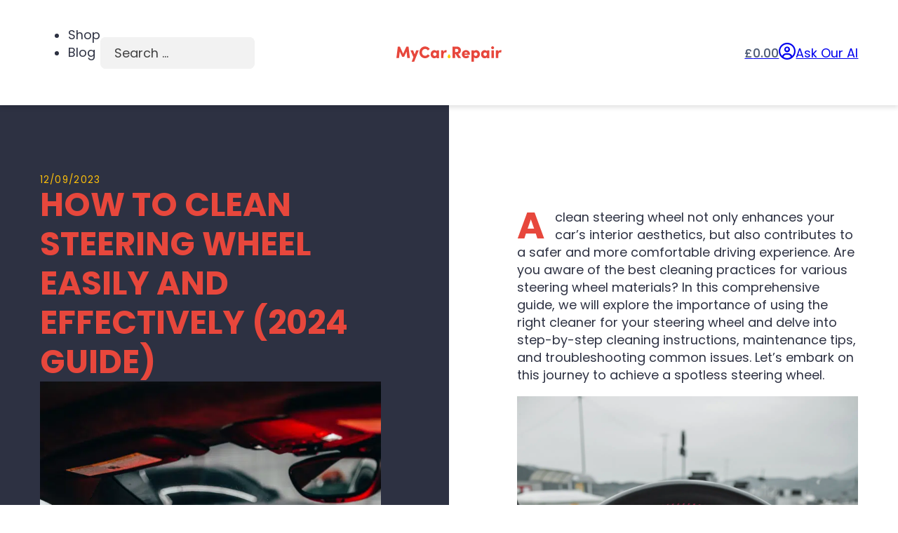

--- FILE ---
content_type: text/html; charset=UTF-8
request_url: https://mycar.repair/uk/blog/knowledge/how-to-clean-steering-wheel-easily-and-effectively-2024-guide/
body_size: 37456
content:
<!DOCTYPE html>
<html lang="en-GB" prefix="og: https://ogp.me/ns#">
<head><meta charset="UTF-8"><script>if(navigator.userAgent.match(/MSIE|Internet Explorer/i)||navigator.userAgent.match(/Trident\/7\..*?rv:11/i)){var href=document.location.href;if(!href.match(/[?&]nowprocket/)){if(href.indexOf("?")==-1){if(href.indexOf("#")==-1){document.location.href=href+"?nowprocket=1"}else{document.location.href=href.replace("#","?nowprocket=1#")}}else{if(href.indexOf("#")==-1){document.location.href=href+"&nowprocket=1"}else{document.location.href=href.replace("#","&nowprocket=1#")}}}}</script><script>(()=>{class RocketLazyLoadScripts{constructor(){this.v="2.0.2",this.userEvents=["keydown","keyup","mousedown","mouseup","mousemove","mouseover","mouseenter","mouseout","mouseleave","touchmove","touchstart","touchend","touchcancel","wheel","click","dblclick","input","visibilitychange"],this.attributeEvents=["onblur","onclick","oncontextmenu","ondblclick","onfocus","onmousedown","onmouseenter","onmouseleave","onmousemove","onmouseout","onmouseover","onmouseup","onmousewheel","onscroll","onsubmit"]}async t(){this.i(),this.o(),/iP(ad|hone)/.test(navigator.userAgent)&&this.h(),this.u(),this.l(this),this.m(),this.k(this),this.p(this),this._(),await Promise.all([this.R(),this.L()]),this.lastBreath=Date.now(),this.S(this),this.P(),this.D(),this.O(),this.M(),await this.C(this.delayedScripts.normal),await this.C(this.delayedScripts.defer),await this.C(this.delayedScripts.async),this.T("domReady"),await this.F(),await this.j(),await this.I(),this.T("windowLoad"),await this.A(),window.dispatchEvent(new Event("rocket-allScriptsLoaded")),this.everythingLoaded=!0,this.lastTouchEnd&&await new Promise((t=>setTimeout(t,500-Date.now()+this.lastTouchEnd))),this.H(),this.T("all"),this.U(),this.W()}i(){this.CSPIssue=sessionStorage.getItem("rocketCSPIssue"),document.addEventListener("securitypolicyviolation",(t=>{this.CSPIssue||"script-src-elem"!==t.violatedDirective||"data"!==t.blockedURI||(this.CSPIssue=!0,sessionStorage.setItem("rocketCSPIssue",!0))}),{isRocket:!0})}o(){window.addEventListener("pageshow",(t=>{this.persisted=t.persisted,this.realWindowLoadedFired=!0}),{isRocket:!0}),window.addEventListener("pagehide",(()=>{this.onFirstUserAction=null}),{isRocket:!0})}h(){let t;function e(e){t=e}window.addEventListener("touchstart",e,{isRocket:!0}),window.addEventListener("touchend",(function i(o){Math.abs(o.changedTouches[0].pageX-t.changedTouches[0].pageX)<10&&Math.abs(o.changedTouches[0].pageY-t.changedTouches[0].pageY)<10&&o.timeStamp-t.timeStamp<200&&(o.target.dispatchEvent(new PointerEvent("click",{target:o.target,bubbles:!0,cancelable:!0})),event.preventDefault(),window.removeEventListener("touchstart",e,{isRocket:!0}),window.removeEventListener("touchend",i,{isRocket:!0}))}),{isRocket:!0})}q(t){this.userActionTriggered||("mousemove"!==t.type||this.firstMousemoveIgnored?"keyup"===t.type||"mouseover"===t.type||"mouseout"===t.type||(this.userActionTriggered=!0,this.onFirstUserAction&&this.onFirstUserAction()):this.firstMousemoveIgnored=!0),"click"===t.type&&t.preventDefault(),this.savedUserEvents.length>0&&(t.stopPropagation(),t.stopImmediatePropagation()),"touchstart"===this.lastEvent&&"touchend"===t.type&&(this.lastTouchEnd=Date.now()),"click"===t.type&&(this.lastTouchEnd=0),this.lastEvent=t.type,this.savedUserEvents.push(t)}u(){this.savedUserEvents=[],this.userEventHandler=this.q.bind(this),this.userEvents.forEach((t=>window.addEventListener(t,this.userEventHandler,{passive:!1,isRocket:!0})))}U(){this.userEvents.forEach((t=>window.removeEventListener(t,this.userEventHandler,{passive:!1,isRocket:!0}))),this.savedUserEvents.forEach((t=>{t.target.dispatchEvent(new window[t.constructor.name](t.type,t))}))}m(){this.eventsMutationObserver=new MutationObserver((t=>{const e="return false";for(const i of t){if("attributes"===i.type){const t=i.target.getAttribute(i.attributeName);t&&t!==e&&(i.target.setAttribute("data-rocket-"+i.attributeName,t),i.target.setAttribute(i.attributeName,e))}"childList"===i.type&&i.addedNodes.forEach((t=>{if(t.nodeType===Node.ELEMENT_NODE)for(const i of t.attributes)this.attributeEvents.includes(i.name)&&i.value&&""!==i.value&&(t.setAttribute("data-rocket-"+i.name,i.value),t.setAttribute(i.name,e))}))}})),this.eventsMutationObserver.observe(document,{subtree:!0,childList:!0,attributeFilter:this.attributeEvents})}H(){this.eventsMutationObserver.disconnect(),this.attributeEvents.forEach((t=>{document.querySelectorAll("[data-rocket-"+t+"]").forEach((e=>{e.setAttribute(t,e.getAttribute("data-rocket-"+t)),e.removeAttribute("data-rocket-"+t)}))}))}k(t){Object.defineProperty(HTMLElement.prototype,"onclick",{get(){return this.rocketonclick},set(e){this.rocketonclick=e,this.setAttribute(t.everythingLoaded?"onclick":"data-rocket-onclick","this.rocketonclick(event)")}})}S(t){function e(e,i){let o=e[i];e[i]=null,Object.defineProperty(e,i,{get:()=>o,set(s){t.everythingLoaded?o=s:e["rocket"+i]=o=s}})}e(document,"onreadystatechange"),e(window,"onload"),e(window,"onpageshow");try{Object.defineProperty(document,"readyState",{get:()=>t.rocketReadyState,set(e){t.rocketReadyState=e},configurable:!0}),document.readyState="loading"}catch(t){console.log("WPRocket DJE readyState conflict, bypassing")}}l(t){this.originalAddEventListener=EventTarget.prototype.addEventListener,this.originalRemoveEventListener=EventTarget.prototype.removeEventListener,this.savedEventListeners=[],EventTarget.prototype.addEventListener=function(e,i,o){o&&o.isRocket||!t.B(e,this)&&!t.userEvents.includes(e)||t.B(e,this)&&!t.userActionTriggered||e.startsWith("rocket-")?t.originalAddEventListener.call(this,e,i,o):t.savedEventListeners.push({target:this,remove:!1,type:e,func:i,options:o})},EventTarget.prototype.removeEventListener=function(e,i,o){o&&o.isRocket||!t.B(e,this)&&!t.userEvents.includes(e)||t.B(e,this)&&!t.userActionTriggered||e.startsWith("rocket-")?t.originalRemoveEventListener.call(this,e,i,o):t.savedEventListeners.push({target:this,remove:!0,type:e,func:i,options:o})}}T(t){"all"===t&&(EventTarget.prototype.addEventListener=this.originalAddEventListener,EventTarget.prototype.removeEventListener=this.originalRemoveEventListener),this.savedEventListeners=this.savedEventListeners.filter((e=>{let i=e.type,o=e.target||window;return"domReady"===t&&"DOMContentLoaded"!==i&&"readystatechange"!==i||("windowLoad"===t&&"load"!==i&&"readystatechange"!==i&&"pageshow"!==i||(this.B(i,o)&&(i="rocket-"+i),e.remove?o.removeEventListener(i,e.func,e.options):o.addEventListener(i,e.func,e.options),!1))}))}p(t){let e;function i(e){return t.everythingLoaded?e:e.split(" ").map((t=>"load"===t||t.startsWith("load.")?"rocket-jquery-load":t)).join(" ")}function o(o){function s(e){const s=o.fn[e];o.fn[e]=o.fn.init.prototype[e]=function(){return this[0]===window&&t.userActionTriggered&&("string"==typeof arguments[0]||arguments[0]instanceof String?arguments[0]=i(arguments[0]):"object"==typeof arguments[0]&&Object.keys(arguments[0]).forEach((t=>{const e=arguments[0][t];delete arguments[0][t],arguments[0][i(t)]=e}))),s.apply(this,arguments),this}}if(o&&o.fn&&!t.allJQueries.includes(o)){const e={DOMContentLoaded:[],"rocket-DOMContentLoaded":[]};for(const t in e)document.addEventListener(t,(()=>{e[t].forEach((t=>t()))}),{isRocket:!0});o.fn.ready=o.fn.init.prototype.ready=function(i){function s(){parseInt(o.fn.jquery)>2?setTimeout((()=>i.bind(document)(o))):i.bind(document)(o)}return t.realDomReadyFired?!t.userActionTriggered||t.fauxDomReadyFired?s():e["rocket-DOMContentLoaded"].push(s):e.DOMContentLoaded.push(s),o([])},s("on"),s("one"),s("off"),t.allJQueries.push(o)}e=o}t.allJQueries=[],o(window.jQuery),Object.defineProperty(window,"jQuery",{get:()=>e,set(t){o(t)}})}P(){const t=new Map;document.write=document.writeln=function(e){const i=document.currentScript,o=document.createRange(),s=i.parentElement;let n=t.get(i);void 0===n&&(n=i.nextSibling,t.set(i,n));const a=document.createDocumentFragment();o.setStart(a,0),a.appendChild(o.createContextualFragment(e)),s.insertBefore(a,n)}}async R(){return new Promise((t=>{this.userActionTriggered?t():this.onFirstUserAction=t}))}async L(){return new Promise((t=>{document.addEventListener("DOMContentLoaded",(()=>{this.realDomReadyFired=!0,t()}),{isRocket:!0})}))}async I(){return this.realWindowLoadedFired?Promise.resolve():new Promise((t=>{window.addEventListener("load",t,{isRocket:!0})}))}M(){this.pendingScripts=[];this.scriptsMutationObserver=new MutationObserver((t=>{for(const e of t)e.addedNodes.forEach((t=>{"SCRIPT"!==t.tagName||t.noModule||t.isWPRocket||this.pendingScripts.push({script:t,promise:new Promise((e=>{const i=()=>{const i=this.pendingScripts.findIndex((e=>e.script===t));i>=0&&this.pendingScripts.splice(i,1),e()};t.addEventListener("load",i,{isRocket:!0}),t.addEventListener("error",i,{isRocket:!0}),setTimeout(i,1e3)}))})}))})),this.scriptsMutationObserver.observe(document,{childList:!0,subtree:!0})}async j(){await this.J(),this.pendingScripts.length?(await this.pendingScripts[0].promise,await this.j()):this.scriptsMutationObserver.disconnect()}D(){this.delayedScripts={normal:[],async:[],defer:[]},document.querySelectorAll("script[type$=rocketlazyloadscript]").forEach((t=>{t.hasAttribute("data-rocket-src")?t.hasAttribute("async")&&!1!==t.async?this.delayedScripts.async.push(t):t.hasAttribute("defer")&&!1!==t.defer||"module"===t.getAttribute("data-rocket-type")?this.delayedScripts.defer.push(t):this.delayedScripts.normal.push(t):this.delayedScripts.normal.push(t)}))}async _(){await this.L();let t=[];document.querySelectorAll("script[type$=rocketlazyloadscript][data-rocket-src]").forEach((e=>{let i=e.getAttribute("data-rocket-src");if(i&&!i.startsWith("data:")){i.startsWith("//")&&(i=location.protocol+i);try{const o=new URL(i).origin;o!==location.origin&&t.push({src:o,crossOrigin:e.crossOrigin||"module"===e.getAttribute("data-rocket-type")})}catch(t){}}})),t=[...new Map(t.map((t=>[JSON.stringify(t),t]))).values()],this.N(t,"preconnect")}async $(t){if(await this.G(),!0!==t.noModule||!("noModule"in HTMLScriptElement.prototype))return new Promise((e=>{let i;function o(){(i||t).setAttribute("data-rocket-status","executed"),e()}try{if(navigator.userAgent.includes("Firefox/")||""===navigator.vendor||this.CSPIssue)i=document.createElement("script"),[...t.attributes].forEach((t=>{let e=t.nodeName;"type"!==e&&("data-rocket-type"===e&&(e="type"),"data-rocket-src"===e&&(e="src"),i.setAttribute(e,t.nodeValue))})),t.text&&(i.text=t.text),t.nonce&&(i.nonce=t.nonce),i.hasAttribute("src")?(i.addEventListener("load",o,{isRocket:!0}),i.addEventListener("error",(()=>{i.setAttribute("data-rocket-status","failed-network"),e()}),{isRocket:!0}),setTimeout((()=>{i.isConnected||e()}),1)):(i.text=t.text,o()),i.isWPRocket=!0,t.parentNode.replaceChild(i,t);else{const i=t.getAttribute("data-rocket-type"),s=t.getAttribute("data-rocket-src");i?(t.type=i,t.removeAttribute("data-rocket-type")):t.removeAttribute("type"),t.addEventListener("load",o,{isRocket:!0}),t.addEventListener("error",(i=>{this.CSPIssue&&i.target.src.startsWith("data:")?(console.log("WPRocket: CSP fallback activated"),t.removeAttribute("src"),this.$(t).then(e)):(t.setAttribute("data-rocket-status","failed-network"),e())}),{isRocket:!0}),s?(t.fetchPriority="high",t.removeAttribute("data-rocket-src"),t.src=s):t.src="data:text/javascript;base64,"+window.btoa(unescape(encodeURIComponent(t.text)))}}catch(i){t.setAttribute("data-rocket-status","failed-transform"),e()}}));t.setAttribute("data-rocket-status","skipped")}async C(t){const e=t.shift();return e?(e.isConnected&&await this.$(e),this.C(t)):Promise.resolve()}O(){this.N([...this.delayedScripts.normal,...this.delayedScripts.defer,...this.delayedScripts.async],"preload")}N(t,e){this.trash=this.trash||[];let i=!0;var o=document.createDocumentFragment();t.forEach((t=>{const s=t.getAttribute&&t.getAttribute("data-rocket-src")||t.src;if(s&&!s.startsWith("data:")){const n=document.createElement("link");n.href=s,n.rel=e,"preconnect"!==e&&(n.as="script",n.fetchPriority=i?"high":"low"),t.getAttribute&&"module"===t.getAttribute("data-rocket-type")&&(n.crossOrigin=!0),t.crossOrigin&&(n.crossOrigin=t.crossOrigin),t.integrity&&(n.integrity=t.integrity),t.nonce&&(n.nonce=t.nonce),o.appendChild(n),this.trash.push(n),i=!1}})),document.head.appendChild(o)}W(){this.trash.forEach((t=>t.remove()))}async F(){try{document.readyState="interactive"}catch(t){}this.fauxDomReadyFired=!0;try{await this.G(),document.dispatchEvent(new Event("rocket-readystatechange")),await this.G(),document.rocketonreadystatechange&&document.rocketonreadystatechange(),await this.G(),document.dispatchEvent(new Event("rocket-DOMContentLoaded")),await this.G(),window.dispatchEvent(new Event("rocket-DOMContentLoaded"))}catch(t){console.error(t)}}async A(){try{document.readyState="complete"}catch(t){}try{await this.G(),document.dispatchEvent(new Event("rocket-readystatechange")),await this.G(),document.rocketonreadystatechange&&document.rocketonreadystatechange(),await this.G(),window.dispatchEvent(new Event("rocket-load")),await this.G(),window.rocketonload&&window.rocketonload(),await this.G(),this.allJQueries.forEach((t=>t(window).trigger("rocket-jquery-load"))),await this.G();const t=new Event("rocket-pageshow");t.persisted=this.persisted,window.dispatchEvent(t),await this.G(),window.rocketonpageshow&&window.rocketonpageshow({persisted:this.persisted})}catch(t){console.error(t)}}async G(){Date.now()-this.lastBreath>45&&(await this.J(),this.lastBreath=Date.now())}async J(){return document.hidden?new Promise((t=>setTimeout(t))):new Promise((t=>requestAnimationFrame(t)))}B(t,e){return e===document&&"readystatechange"===t||(e===document&&"DOMContentLoaded"===t||(e===window&&"DOMContentLoaded"===t||(e===window&&"load"===t||e===window&&"pageshow"===t)))}static run(){(new RocketLazyLoadScripts).t()}}RocketLazyLoadScripts.run()})();</script>

<meta name="viewport" content="width=device-width, initial-scale=1">
	<style>img:is([sizes="auto" i], [sizes^="auto," i]) { contain-intrinsic-size: 3000px 1500px }</style>
	
                                    
            
<!-- Google Tag Manager for WordPress by gtm4wp.com -->
<script data-cfasync="false" data-pagespeed-no-defer>
	var gtm4wp_datalayer_name = "dataLayer";
	var dataLayer = dataLayer || [];
	const gtm4wp_use_sku_instead = false;
	const gtm4wp_currency = 'GBP';
	const gtm4wp_product_per_impression = 10;
	const gtm4wp_clear_ecommerce = false;
</script>
<!-- End Google Tag Manager for WordPress by gtm4wp.com -->
<!-- Search Engine Optimization by Rank Math PRO - https://rankmath.com/ -->
<title>How To Clean Steering Wheel Easily And Effectively (2024 Guide)</title>
<link rel="preload" as="font" href="https://mycar.repair/wp-content/uploads/sites/6/2025/02/poppins-v22-latin-regular.woff2" crossorigin>
<link rel="preload" as="font" href="https://mycar.repair/wp-content/uploads/sites/6/2025/02/poppins-v22-latin-700.woff2" crossorigin>
<link rel="preload" as="font" href="https://mycar.repair/wp-content/uploads/sites/6/2025/02/poppins-v22-latin-600.woff2" crossorigin>
<meta name="description" content="Unlock the secrets to a pristine car interior with our comprehensive guide on cleaning a steering wheel. Learn about selecting the right cleaner, step-by-step methods, and troubleshooting tips."/>
<meta name="robots" content="follow, index, max-snippet:-1, max-video-preview:-1, max-image-preview:large"/>
<link rel="canonical" href="https://mycar.repair/uk/blog/knowledge/how-to-clean-steering-wheel-easily-and-effectively-2024-guide/" />
<meta property="og:locale" content="en_GB" />
<meta property="og:type" content="article" />
<meta property="og:title" content="How To Clean Steering Wheel Easily And Effectively (2024 Guide)" />
<meta property="og:description" content="Unlock the secrets to a pristine car interior with our comprehensive guide on cleaning a steering wheel. Learn about selecting the right cleaner, step-by-step methods, and troubleshooting tips." />
<meta property="og:url" content="https://mycar.repair/uk/blog/knowledge/how-to-clean-steering-wheel-easily-and-effectively-2024-guide/" />
<meta property="og:site_name" content="MyCar.Repair - UK" />
<meta property="article:section" content="Knowledge" />
<meta property="og:updated_time" content="2024-12-05T04:31:55+00:00" />
<meta property="og:image" content="https://mycar.repair/uk/wp-content/uploads/sites/6/2023/09/1d9adb00-d6f0-4904-9cb9-1c6d0117ecfb-683x1024.png" />
<meta property="og:image:secure_url" content="https://mycar.repair/uk/wp-content/uploads/sites/6/2023/09/1d9adb00-d6f0-4904-9cb9-1c6d0117ecfb-683x1024.png" />
<meta property="og:image:width" content="683" />
<meta property="og:image:height" content="1024" />
<meta property="og:image:alt" content="Porsche steering wheel" />
<meta property="og:image:type" content="image/png" />
<meta name="twitter:card" content="summary_large_image" />
<meta name="twitter:title" content="How To Clean Steering Wheel Easily And Effectively (2024 Guide)" />
<meta name="twitter:description" content="Unlock the secrets to a pristine car interior with our comprehensive guide on cleaning a steering wheel. Learn about selecting the right cleaner, step-by-step methods, and troubleshooting tips." />
<meta name="twitter:image" content="https://mycar.repair/uk/wp-content/uploads/sites/6/2023/09/1d9adb00-d6f0-4904-9cb9-1c6d0117ecfb-683x1024.png" />
<meta name="twitter:label1" content="Written by" />
<meta name="twitter:data1" content="jonathan" />
<meta name="twitter:label2" content="Time to read" />
<meta name="twitter:data2" content="8 minutes" />
<script type="application/ld+json" class="rank-math-schema-pro">{"@context":"https://schema.org","@graph":[{"@type":"Organization","@id":"https://mycar.repair/uk/#organization","name":"My Car Repair Ltd","logo":{"@type":"ImageObject","@id":"https://mycar.repair/uk/#logo","url":"https://mycar.repair/uk/wp-content/uploads/sites/6/2021/08/My-Car-Repair-Red.png","contentUrl":"https://mycar.repair/uk/wp-content/uploads/sites/6/2021/08/My-Car-Repair-Red.png","caption":"MyCar.Repair - UK","inLanguage":"en-GB","width":"1000","height":"150"}},{"@type":"WebSite","@id":"https://mycar.repair/uk/#website","url":"https://mycar.repair/uk","name":"MyCar.Repair - UK","alternateName":"MyCar.Repair","publisher":{"@id":"https://mycar.repair/uk/#organization"},"inLanguage":"en-GB"},{"@type":"ImageObject","@id":"https://mycar.repair/uk/wp-content/uploads/sites/6/2023/09/1d9adb00-d6f0-4904-9cb9-1c6d0117ecfb.png","url":"https://mycar.repair/uk/wp-content/uploads/sites/6/2023/09/1d9adb00-d6f0-4904-9cb9-1c6d0117ecfb.png","width":"1441","height":"2160","caption":"Porsche steering wheel","inLanguage":"en-GB"},{"@type":"WebPage","@id":"https://mycar.repair/uk/blog/knowledge/how-to-clean-steering-wheel-easily-and-effectively-2024-guide/#webpage","url":"https://mycar.repair/uk/blog/knowledge/how-to-clean-steering-wheel-easily-and-effectively-2024-guide/","name":"How To Clean Steering Wheel Easily And Effectively (2024 Guide)","datePublished":"2023-09-12T07:10:52+01:00","dateModified":"2024-12-05T04:31:55+00:00","isPartOf":{"@id":"https://mycar.repair/uk/#website"},"primaryImageOfPage":{"@id":"https://mycar.repair/uk/wp-content/uploads/sites/6/2023/09/1d9adb00-d6f0-4904-9cb9-1c6d0117ecfb.png"},"inLanguage":"en-GB"},{"@type":"Person","@id":"https://mycar.repair/uk/author/jonathan/","name":"jonathan","url":"https://mycar.repair/uk/author/jonathan/","image":{"@type":"ImageObject","@id":"https://secure.gravatar.com/avatar/57bba150d827ad9a9f29eb79f1bb2d03?s=96&amp;d=mm&amp;r=g","url":"https://secure.gravatar.com/avatar/57bba150d827ad9a9f29eb79f1bb2d03?s=96&amp;d=mm&amp;r=g","caption":"jonathan","inLanguage":"en-GB"},"sameAs":["https://mycar.repair"],"worksFor":{"@id":"https://mycar.repair/uk/#organization"}},{"@type":"BlogPosting","headline":"How To Clean Steering Wheel Easily And Effectively (2024 Guide)","description":"Unlock the secrets to a pristine car interior with our comprehensive guide on cleaning a steering wheel. Learn about selecting the right cleaner, step-by-step methods, and troubleshooting tips.","author":{"@id":"https://mycar.repair/uk/author/jonathan/","name":"jonathan"},"name":"How To Clean Steering Wheel Easily And Effectively (2024 Guide)","articleSection":"Knowledge","subjectOf":[{"@type":"FAQPage","name":"How To Clean Steering Wheel Easily And Effectively (2024 Guide)","url":"https://mycar.repair/uk/blog/knowledge/how-to-clean-steering-wheel-easily-and-effectively-2024-guide/","datePublished":"2023-09-12T07:10:52+01:00","dateModified":"2024-12-05T04:31:55+00:00","mainEntity":[{"@type":"Question","name":"What is the best thing to clean a steering wheel?","url":"https://mycar.repair/uk/blog/knowledge/how-to-clean-steering-wheel-easily-and-effectively-2024-guide/#q1","acceptedAnswer":{"@type":"Answer","text":"For the best results, use interior cleaner and a microfiber cleaning cloth to wipe the steering wheel back and forth. For dirt in tight places, a toothbrush can be used."}},{"@type":"Question","name":"How do you get black gunk off steering wheel?","url":"https://mycar.repair/uk/blog/knowledge/how-to-clean-steering-wheel-easily-and-effectively-2024-guide/#q2","acceptedAnswer":{"@type":"Answer","text":"Using a steam cleaner with distilled water and wiping down the area with a microfiber towel is the best way to get black gunk off your steering wheel.nnCleaning this way can help loosen grime and eliminate bacteria."}},{"@type":"Question","name":"Should I clean my steering wheel?","url":"https://mycar.repair/uk/blog/knowledge/how-to-clean-steering-wheel-easily-and-effectively-2024-guide/#q3","acceptedAnswer":{"@type":"Answer","text":"It is important to regularly clean and disinfect your steering wheel to ensure cleanliness and keep its touch surfaces optimal."}},{"@type":"Question","name":"Can I use an all-purpose cleaner on my plastic steering wheel?","url":"https://mycar.repair/uk/blog/knowledge/how-to-clean-steering-wheel-easily-and-effectively-2024-guide/#q4","acceptedAnswer":{"@type":"Answer","text":"It is safe to use an all-purpose cleaner on a plastic steering wheel, but be sure to dilute it appropriately and take care not to damage the material."}},{"@type":"Question","name":"How often should I condition my leather steering wheel?","url":"https://mycar.repair/uk/blog/knowledge/how-to-clean-steering-wheel-easily-and-effectively-2024-guide/#q5","acceptedAnswer":{"@type":"Answer","text":"It is recommended to condition your leather steering wheel at least once a month with a quality leather conditioner to keep it soft and supple."}}]}],"@id":"https://mycar.repair/uk/blog/knowledge/how-to-clean-steering-wheel-easily-and-effectively-2024-guide/#schema-165950","isPartOf":{"@id":"https://mycar.repair/uk/blog/knowledge/how-to-clean-steering-wheel-easily-and-effectively-2024-guide/#webpage"},"publisher":{"@id":"https://mycar.repair/uk/#organization"},"image":{"@id":"https://mycar.repair/uk/wp-content/uploads/sites/6/2023/09/1d9adb00-d6f0-4904-9cb9-1c6d0117ecfb.png"},"inLanguage":"en-GB","mainEntityOfPage":{"@id":"https://mycar.repair/uk/blog/knowledge/how-to-clean-steering-wheel-easily-and-effectively-2024-guide/#webpage"}}]}</script>
<!-- /Rank Math WordPress SEO plugin -->

<link rel='dns-prefetch' href='//cdn.jsdelivr.net' />
<link rel='dns-prefetch' href='//maps.googleapis.com' />
<link rel='dns-prefetch' href='//maps.gstatic.com' />
<link rel='dns-prefetch' href='//ajax.googleapis.com' />
<link rel='dns-prefetch' href='//apis.google.com' />
<link rel='dns-prefetch' href='//google-analytics.com' />
<link rel='dns-prefetch' href='//www.google-analytics.com' />
<link rel='dns-prefetch' href='//ssl.google-analytics.com' />
<link rel='dns-prefetch' href='//googletagmanager.com' />
<link rel='dns-prefetch' href='//youtube.com' />
<link rel='dns-prefetch' href='//connect.facebook.net' />
<link rel="alternate" type="application/rss+xml" title="MyCar.Repair - UK &raquo; Feed" href="https://mycar.repair/uk/feed/" />
<link rel="alternate" type="application/rss+xml" title="MyCar.Repair - UK &raquo; Comments Feed" href="https://mycar.repair/uk/comments/feed/" />
<link rel="alternate" type="application/rss+xml" title="MyCar.Repair - UK &raquo; How To Clean Steering Wheel Easily and Effectively (2024 Guide) Comments Feed" href="https://mycar.repair/uk/blog/knowledge/how-to-clean-steering-wheel-easily-and-effectively-2024-guide/feed/" />
<link rel='stylesheet' id='wp-block-library-css' href='https://mycar.repair/uk/wp-includes/css/dist/block-library/style.min.css?ver=6.7.4' media='all' />
<link data-minify="1" rel='stylesheet' id='automaticcss-core-css' href='https://mycar.repair/uk/wp-content/cache/min/6/uk/wp-content/uploads/sites/6/automatic-css/automatic.css?ver=1740625091' media='all' />
<link data-minify="1" rel='stylesheet' id='automaticcss-gutenberg-css' href='https://mycar.repair/uk/wp-content/cache/min/6/uk/wp-content/uploads/sites/6/automatic-css/automatic-gutenberg.css?ver=1740625091' media='all' />
<style id='classic-theme-styles-inline-css'>
/*! This file is auto-generated */
.wp-block-button__link{color:#fff;background-color:#32373c;border-radius:9999px;box-shadow:none;text-decoration:none;padding:calc(.667em + 2px) calc(1.333em + 2px);font-size:1.125em}.wp-block-file__button{background:#32373c;color:#fff;text-decoration:none}
</style>
<style id='global-styles-inline-css'>
:root{--wp--preset--aspect-ratio--square: 1;--wp--preset--aspect-ratio--4-3: 4/3;--wp--preset--aspect-ratio--3-4: 3/4;--wp--preset--aspect-ratio--3-2: 3/2;--wp--preset--aspect-ratio--2-3: 2/3;--wp--preset--aspect-ratio--16-9: 16/9;--wp--preset--aspect-ratio--9-16: 9/16;--wp--preset--color--black: #000000;--wp--preset--color--cyan-bluish-gray: #abb8c3;--wp--preset--color--white: #ffffff;--wp--preset--color--pale-pink: #f78da7;--wp--preset--color--vivid-red: #cf2e2e;--wp--preset--color--luminous-vivid-orange: #ff6900;--wp--preset--color--luminous-vivid-amber: #fcb900;--wp--preset--color--light-green-cyan: #7bdcb5;--wp--preset--color--vivid-green-cyan: #00d084;--wp--preset--color--pale-cyan-blue: #8ed1fc;--wp--preset--color--vivid-cyan-blue: #0693e3;--wp--preset--color--vivid-purple: #9b51e0;--wp--preset--gradient--vivid-cyan-blue-to-vivid-purple: linear-gradient(135deg,rgba(6,147,227,1) 0%,rgb(155,81,224) 100%);--wp--preset--gradient--light-green-cyan-to-vivid-green-cyan: linear-gradient(135deg,rgb(122,220,180) 0%,rgb(0,208,130) 100%);--wp--preset--gradient--luminous-vivid-amber-to-luminous-vivid-orange: linear-gradient(135deg,rgba(252,185,0,1) 0%,rgba(255,105,0,1) 100%);--wp--preset--gradient--luminous-vivid-orange-to-vivid-red: linear-gradient(135deg,rgba(255,105,0,1) 0%,rgb(207,46,46) 100%);--wp--preset--gradient--very-light-gray-to-cyan-bluish-gray: linear-gradient(135deg,rgb(238,238,238) 0%,rgb(169,184,195) 100%);--wp--preset--gradient--cool-to-warm-spectrum: linear-gradient(135deg,rgb(74,234,220) 0%,rgb(151,120,209) 20%,rgb(207,42,186) 40%,rgb(238,44,130) 60%,rgb(251,105,98) 80%,rgb(254,248,76) 100%);--wp--preset--gradient--blush-light-purple: linear-gradient(135deg,rgb(255,206,236) 0%,rgb(152,150,240) 100%);--wp--preset--gradient--blush-bordeaux: linear-gradient(135deg,rgb(254,205,165) 0%,rgb(254,45,45) 50%,rgb(107,0,62) 100%);--wp--preset--gradient--luminous-dusk: linear-gradient(135deg,rgb(255,203,112) 0%,rgb(199,81,192) 50%,rgb(65,88,208) 100%);--wp--preset--gradient--pale-ocean: linear-gradient(135deg,rgb(255,245,203) 0%,rgb(182,227,212) 50%,rgb(51,167,181) 100%);--wp--preset--gradient--electric-grass: linear-gradient(135deg,rgb(202,248,128) 0%,rgb(113,206,126) 100%);--wp--preset--gradient--midnight: linear-gradient(135deg,rgb(2,3,129) 0%,rgb(40,116,252) 100%);--wp--preset--font-size--small: 13px;--wp--preset--font-size--medium: 20px;--wp--preset--font-size--large: 36px;--wp--preset--font-size--x-large: 42px;--wp--preset--font-family--inter: "Inter", sans-serif;--wp--preset--font-family--cardo: Cardo;--wp--preset--spacing--20: 0.44rem;--wp--preset--spacing--30: 0.67rem;--wp--preset--spacing--40: 1rem;--wp--preset--spacing--50: 1.5rem;--wp--preset--spacing--60: 2.25rem;--wp--preset--spacing--70: 3.38rem;--wp--preset--spacing--80: 5.06rem;--wp--preset--shadow--natural: 6px 6px 9px rgba(0, 0, 0, 0.2);--wp--preset--shadow--deep: 12px 12px 50px rgba(0, 0, 0, 0.4);--wp--preset--shadow--sharp: 6px 6px 0px rgba(0, 0, 0, 0.2);--wp--preset--shadow--outlined: 6px 6px 0px -3px rgba(255, 255, 255, 1), 6px 6px rgba(0, 0, 0, 1);--wp--preset--shadow--crisp: 6px 6px 0px rgba(0, 0, 0, 1);}:where(.is-layout-flex){gap: 0.5em;}:where(.is-layout-grid){gap: 0.5em;}body .is-layout-flex{display: flex;}.is-layout-flex{flex-wrap: wrap;align-items: center;}.is-layout-flex > :is(*, div){margin: 0;}body .is-layout-grid{display: grid;}.is-layout-grid > :is(*, div){margin: 0;}:where(.wp-block-columns.is-layout-flex){gap: 2em;}:where(.wp-block-columns.is-layout-grid){gap: 2em;}:where(.wp-block-post-template.is-layout-flex){gap: 1.25em;}:where(.wp-block-post-template.is-layout-grid){gap: 1.25em;}.has-black-color{color: var(--wp--preset--color--black) !important;}.has-cyan-bluish-gray-color{color: var(--wp--preset--color--cyan-bluish-gray) !important;}.has-white-color{color: var(--wp--preset--color--white) !important;}.has-pale-pink-color{color: var(--wp--preset--color--pale-pink) !important;}.has-vivid-red-color{color: var(--wp--preset--color--vivid-red) !important;}.has-luminous-vivid-orange-color{color: var(--wp--preset--color--luminous-vivid-orange) !important;}.has-luminous-vivid-amber-color{color: var(--wp--preset--color--luminous-vivid-amber) !important;}.has-light-green-cyan-color{color: var(--wp--preset--color--light-green-cyan) !important;}.has-vivid-green-cyan-color{color: var(--wp--preset--color--vivid-green-cyan) !important;}.has-pale-cyan-blue-color{color: var(--wp--preset--color--pale-cyan-blue) !important;}.has-vivid-cyan-blue-color{color: var(--wp--preset--color--vivid-cyan-blue) !important;}.has-vivid-purple-color{color: var(--wp--preset--color--vivid-purple) !important;}.has-black-background-color{background-color: var(--wp--preset--color--black) !important;}.has-cyan-bluish-gray-background-color{background-color: var(--wp--preset--color--cyan-bluish-gray) !important;}.has-white-background-color{background-color: var(--wp--preset--color--white) !important;}.has-pale-pink-background-color{background-color: var(--wp--preset--color--pale-pink) !important;}.has-vivid-red-background-color{background-color: var(--wp--preset--color--vivid-red) !important;}.has-luminous-vivid-orange-background-color{background-color: var(--wp--preset--color--luminous-vivid-orange) !important;}.has-luminous-vivid-amber-background-color{background-color: var(--wp--preset--color--luminous-vivid-amber) !important;}.has-light-green-cyan-background-color{background-color: var(--wp--preset--color--light-green-cyan) !important;}.has-vivid-green-cyan-background-color{background-color: var(--wp--preset--color--vivid-green-cyan) !important;}.has-pale-cyan-blue-background-color{background-color: var(--wp--preset--color--pale-cyan-blue) !important;}.has-vivid-cyan-blue-background-color{background-color: var(--wp--preset--color--vivid-cyan-blue) !important;}.has-vivid-purple-background-color{background-color: var(--wp--preset--color--vivid-purple) !important;}.has-black-border-color{border-color: var(--wp--preset--color--black) !important;}.has-cyan-bluish-gray-border-color{border-color: var(--wp--preset--color--cyan-bluish-gray) !important;}.has-white-border-color{border-color: var(--wp--preset--color--white) !important;}.has-pale-pink-border-color{border-color: var(--wp--preset--color--pale-pink) !important;}.has-vivid-red-border-color{border-color: var(--wp--preset--color--vivid-red) !important;}.has-luminous-vivid-orange-border-color{border-color: var(--wp--preset--color--luminous-vivid-orange) !important;}.has-luminous-vivid-amber-border-color{border-color: var(--wp--preset--color--luminous-vivid-amber) !important;}.has-light-green-cyan-border-color{border-color: var(--wp--preset--color--light-green-cyan) !important;}.has-vivid-green-cyan-border-color{border-color: var(--wp--preset--color--vivid-green-cyan) !important;}.has-pale-cyan-blue-border-color{border-color: var(--wp--preset--color--pale-cyan-blue) !important;}.has-vivid-cyan-blue-border-color{border-color: var(--wp--preset--color--vivid-cyan-blue) !important;}.has-vivid-purple-border-color{border-color: var(--wp--preset--color--vivid-purple) !important;}.has-vivid-cyan-blue-to-vivid-purple-gradient-background{background: var(--wp--preset--gradient--vivid-cyan-blue-to-vivid-purple) !important;}.has-light-green-cyan-to-vivid-green-cyan-gradient-background{background: var(--wp--preset--gradient--light-green-cyan-to-vivid-green-cyan) !important;}.has-luminous-vivid-amber-to-luminous-vivid-orange-gradient-background{background: var(--wp--preset--gradient--luminous-vivid-amber-to-luminous-vivid-orange) !important;}.has-luminous-vivid-orange-to-vivid-red-gradient-background{background: var(--wp--preset--gradient--luminous-vivid-orange-to-vivid-red) !important;}.has-very-light-gray-to-cyan-bluish-gray-gradient-background{background: var(--wp--preset--gradient--very-light-gray-to-cyan-bluish-gray) !important;}.has-cool-to-warm-spectrum-gradient-background{background: var(--wp--preset--gradient--cool-to-warm-spectrum) !important;}.has-blush-light-purple-gradient-background{background: var(--wp--preset--gradient--blush-light-purple) !important;}.has-blush-bordeaux-gradient-background{background: var(--wp--preset--gradient--blush-bordeaux) !important;}.has-luminous-dusk-gradient-background{background: var(--wp--preset--gradient--luminous-dusk) !important;}.has-pale-ocean-gradient-background{background: var(--wp--preset--gradient--pale-ocean) !important;}.has-electric-grass-gradient-background{background: var(--wp--preset--gradient--electric-grass) !important;}.has-midnight-gradient-background{background: var(--wp--preset--gradient--midnight) !important;}.has-small-font-size{font-size: var(--wp--preset--font-size--small) !important;}.has-medium-font-size{font-size: var(--wp--preset--font-size--medium) !important;}.has-large-font-size{font-size: var(--wp--preset--font-size--large) !important;}.has-x-large-font-size{font-size: var(--wp--preset--font-size--x-large) !important;}
:where(.wp-block-post-template.is-layout-flex){gap: 1.25em;}:where(.wp-block-post-template.is-layout-grid){gap: 1.25em;}
:where(.wp-block-columns.is-layout-flex){gap: 2em;}:where(.wp-block-columns.is-layout-grid){gap: 2em;}
:root :where(.wp-block-pullquote){font-size: 1.5em;line-height: 1.6;}
</style>
<link data-minify="1" rel='stylesheet' id='wp-ai-content-generator-css' href='https://mycar.repair/uk/wp-content/cache/min/6/uk/wp-content/plugins/gpt3-ai-content-generator/public/css/wp-ai-content-generator-public.css?ver=1740625091' media='all' />
<link data-minify="1" rel='stylesheet' id='katex-css-css' href='https://mycar.repair/uk/wp-content/cache/min/6/npm/katex@0.16.4/dist/katex.min.css?ver=1740625092' media='all' />
<style id='woocommerce-inline-inline-css'>
.woocommerce form .form-row .required { visibility: visible; }
</style>
<link data-minify="1" rel='stylesheet' id='brands-styles-css' href='https://mycar.repair/uk/wp-content/cache/min/6/uk/wp-content/plugins/woocommerce/assets/css/brands.css?ver=1740625092' media='all' />
<link rel='stylesheet' id='bricks-frontend-css' href='https://mycar.repair/uk/wp-content/cache/background-css/6/mycar.repair/uk/wp-content/themes/bricks/assets/css/frontend.min.css?ver=1740025383&wpr_t=1769048327' media='all' />
<style id='bricks-frontend-inline-css'>
@font-face{font-family:"Poppins";font-weight:100;font-display:swap;src:url(https://mycar.repair/uk/wp-content/uploads/sites/6/2025/02/poppins-v22-latin-100.woff2) format("woff2");}@font-face{font-family:"Poppins";font-weight:200;font-display:swap;src:url(https://mycar.repair/uk/wp-content/uploads/sites/6/2025/02/poppins-v22-latin-200.woff2) format("woff2");}@font-face{font-family:"Poppins";font-weight:300;font-display:swap;src:url(https://mycar.repair/uk/wp-content/uploads/sites/6/2025/02/poppins-v22-latin-300.woff2) format("woff2");}@font-face{font-family:"Poppins";font-weight:400;font-display:swap;src:url(https://mycar.repair/uk/wp-content/uploads/sites/6/2025/02/poppins-v22-latin-regular.woff2) format("woff2");}@font-face{font-family:"Poppins";font-weight:500;font-display:swap;src:url(https://mycar.repair/uk/wp-content/uploads/sites/6/2025/02/poppins-v22-latin-500.woff2) format("woff2");}@font-face{font-family:"Poppins";font-weight:600;font-display:swap;src:url(https://mycar.repair/uk/wp-content/uploads/sites/6/2025/02/poppins-v22-latin-600.woff2) format("woff2");}@font-face{font-family:"Poppins";font-weight:700;font-display:swap;src:url(https://mycar.repair/uk/wp-content/uploads/sites/6/2025/02/poppins-v22-latin-700.woff2) format("woff2");}@font-face{font-family:"Poppins";font-weight:800;font-display:swap;src:url(https://mycar.repair/uk/wp-content/uploads/sites/6/2025/02/poppins-v22-latin-800.woff2) format("woff2");}@font-face{font-family:"Poppins";font-weight:900;font-display:swap;src:url(https://mycar.repair/uk/wp-content/uploads/sites/6/2025/02/poppins-v22-latin-900.woff2) format("woff2");}@font-face{font-family:"Poppins";font-weight:400;font-style:italic;font-display:swap;src:url(https://mycar.repair/uk/wp-content/uploads/sites/6/2025/02/poppins-v22-latin-italic.woff2) format("woff2");}@font-face{font-family:"Poppins";font-weight:100;font-style:italic;font-display:swap;src:url(https://mycar.repair/uk/wp-content/uploads/sites/6/2025/02/poppins-v22-latin-100italic.woff2) format("woff2");}@font-face{font-family:"Poppins";font-weight:200;font-style:italic;font-display:swap;src:url(https://mycar.repair/uk/wp-content/uploads/sites/6/2025/02/poppins-v22-latin-200italic.woff2) format("woff2");}@font-face{font-family:"Poppins";font-weight:300;font-style:italic;font-display:swap;src:url(https://mycar.repair/uk/wp-content/uploads/sites/6/2025/02/poppins-v22-latin-300italic.woff2) format("woff2");}@font-face{font-family:"Poppins";font-weight:500;font-style:italic;font-display:swap;src:url(https://mycar.repair/uk/wp-content/uploads/sites/6/2025/02/poppins-v22-latin-500italic.woff2) format("woff2");}@font-face{font-family:"Poppins";font-weight:600;font-style:italic;font-display:swap;src:url(https://mycar.repair/uk/wp-content/uploads/sites/6/2025/02/poppins-v22-latin-600italic.woff2) format("woff2");}@font-face{font-family:"Poppins";font-weight:700;font-style:italic;font-display:swap;src:url(https://mycar.repair/uk/wp-content/uploads/sites/6/2025/02/poppins-v22-latin-700italic.woff2) format("woff2");}@font-face{font-family:"Poppins";font-weight:800;font-style:italic;font-display:swap;src:url(https://mycar.repair/uk/wp-content/uploads/sites/6/2025/02/poppins-v22-latin-800italic.woff2) format("woff2");}@font-face{font-family:"Poppins";font-weight:900;font-style:italic;font-display:swap;src:url(https://mycar.repair/uk/wp-content/uploads/sites/6/2025/02/poppins-v22-latin-900italic.woff2) format("woff2");}

</style>
<link rel='stylesheet' id='bricks-child-css' href='https://mycar.repair/uk/wp-content/themes/bricks-child/style.css?ver=1740025406' media='all' />
<link data-minify="1" rel='stylesheet' id='bricks-woocommerce-css' href='https://mycar.repair/uk/wp-content/cache/background-css/6/mycar.repair/uk/wp-content/cache/min/6/uk/wp-content/themes/bricks/assets/css/integrations/woocommerce.min.css?ver=1740625092&wpr_t=1769048327' media='all' />
<link data-minify="1" rel='stylesheet' id='bricks-font-awesome-6-css' href='https://mycar.repair/uk/wp-content/cache/min/6/uk/wp-content/themes/bricks/assets/css/libs/font-awesome-6.min.css?ver=1740625092' media='all' />
<link data-minify="1" rel='stylesheet' id='bricks-themify-icons-css' href='https://mycar.repair/uk/wp-content/cache/min/6/uk/wp-content/themes/bricks/assets/css/libs/themify-icons.min.css?ver=1740625092' media='all' />
<link data-minify="1" rel='stylesheet' id='wc-pb-checkout-blocks-css' href='https://mycar.repair/uk/wp-content/cache/min/6/uk/wp-content/plugins/woocommerce-product-bundles/assets/css/frontend/checkout-blocks.css?ver=1740625092' media='all' />
<link data-minify="1" rel='stylesheet' id='automaticcss-bricks-css' href='https://mycar.repair/uk/wp-content/cache/min/6/uk/wp-content/uploads/sites/6/automatic-css/automatic-bricks.css?ver=1740625092' media='all' />
<link rel='stylesheet' id='color-scheme-switcher-frontend-css' href='https://mycar.repair/uk/wp-content/plugins/automaticcss-plugin/classes/Features/Color_Scheme_Switcher/css/frontend.css?ver=1740025429' media='all' />
<link data-minify="1" rel='stylesheet' id='automaticcss-frames-css' href='https://mycar.repair/uk/wp-content/cache/min/6/uk/wp-content/uploads/sites/6/automatic-css/automatic-frames.css?ver=1740625092' media='all' />
<style id='bricks-frontend-inline-inline-css'>
:root {} html {font-size: var(--root-font-size)} body {font-family: "Poppins"} body.bricks-is-frontend :focus-visible {outline: none} @supports not selector(:focus-visible) { body.bricks-is-frontend :focus {outline: none; }} .brxe-container {width: var(--content-width)} .woocommerce main.site-main {width: var(--content-width)} #brx-content.wordpress {width: var(--content-width)} .bricks-button {transition: var(--btn-transition-duration)}.woocommerce .button, body:not(.woocommerce) .product_type_variable, body:not(.woocommerce) .product_type_grouped, body:not(.woocommerce) .product_type_external, body:not(.woocommerce) .product_type_simple, body:not(.woocommerce) .brx-popup-content:not(.woocommerce) form.cart .single_add_to_cart_button {background-color: var(--warning); border-color: var(--warning)}.woocommerce .button:hover, body:not(.woocommerce) .product_type_variable:hover, body:not(.woocommerce) .product_type_grouped:hover, body:not(.woocommerce) .product_type_external:hover, body:not(.woocommerce) .product_type_simple:hover, body:not(.woocommerce) .brx-popup-content:not(.woocommerce) form.cart .single_add_to_cart_button:hover {background-color: var(--success); border-color: var(--success); color: var(--success-ultra-light)}.header-golf {display: grid; align-items: initial; grid-template-columns: var(--grid-1) var(--logo-width) var(--grid-1); grid-gap: var(--space-l); padding-top: var(--space-s); padding-right: var(--gutter); padding-bottom: var(--space-s); padding-left: var(--gutter); background-color: var(--body-bg-color); box-shadow: 0 4px 6px 0 var(--black-trans-10)}.header-golf {--logo-width: 150px;}@media (max-width: 991px) {.header-golf {grid-template-columns: var(--logo-width) 1fr 1fr; grid-gap: var(--content-gap)}.header-golf {--logo-width: 125px;}}.header-golf__nav-wrapper {justify-content: center; width: fit-content; flex-direction: row; align-items: center}.fr-nav-alpha .bricks-mobile-menu-toggle {color: var(--text-dark)}.fr-nav-alpha .bricks-mobile-menu > li > a {color: var(--text-light)}.fr-nav-alpha .bricks-mobile-menu > li > .brx-submenu-toggle > * {color: var(--text-light)}.fr-nav-alpha .bricks-nav-menu > li {margin-left: 0}.fr-nav-alpha .bricks-nav-menu .sub-menu .brx-submenu-toggle > a + button {color: var(--link-color); font-size: var(--text-s); line-height: 1}.fr-nav-alpha .bricks-nav-menu .sub-menu {background-color: var(--bg-light); box-shadow: var(--box-shadow-m)}.fr-nav-alpha .bricks-nav-menu .sub-menu > li > a {color: var(--link-color); text-decoration: none}.fr-nav-alpha .bricks-nav-menu .sub-menu > li > .brx-submenu-toggle > * {color: var(--link-color); text-decoration: none}.fr-nav-alpha .bricks-nav-menu > li.menu-item-has-children > .brx-submenu-toggle button[aria-expanded] {font-size: var(--icon-size); color: var(--icon-color)}.fr-nav-alpha .bricks-mobile-menu .sub-menu > li > a {color: var(--text-light)}.fr-nav-alpha .bricks-mobile-menu .sub-menu > li > .brx-submenu-toggle > * {color: var(--text-light)}.fr-nav-alpha .bricks-nav-menu > li:hover > a {color: var(--link-color-hover)}.fr-nav-alpha .bricks-nav-menu > li:hover > .brx-submenu-toggle > * {color: var(--link-color-hover)}.fr-nav-alpha .bricks-nav-menu > li > a {color: var(--link-color); line-height: 1; text-decoration: none; padding-top: var(--btn-padding-block); padding-bottom: var(--btn-padding-block)}.fr-nav-alpha .bricks-nav-menu > li > .brx-submenu-toggle > * {color: var(--link-color); line-height: 1; text-decoration: none; padding-top: var(--btn-padding-block); padding-bottom: var(--btn-padding-block)}.fr-nav-alpha .bricks-nav-menu .current-menu-item > a {color: var(--link-color-active)}.fr-nav-alpha .bricks-nav-menu .current-menu-item > .brx-submenu-toggle > * {color: var(--link-color-active)}.fr-nav-alpha .bricks-nav-menu > .current-menu-parent > a {color: var(--link-color-active)}.fr-nav-alpha .bricks-nav-menu > .current-menu-parent > .brx-submenu-toggle > * {color: var(--link-color-active)}.fr-nav-alpha .bricks-nav-menu > .current-menu-ancestor > a {color: var(--link-color-active)}.fr-nav-alpha .bricks-nav-menu > .current-menu-ancestor > .brx-submenu-toggle > * {color: var(--link-color-active)}.fr-nav-alpha .bricks-nav-menu .sub-menu > li:hover > a {color: var(--link-color-hover)}.fr-nav-alpha .bricks-nav-menu .sub-menu > li:hover > .brx-submenu-toggle > * {color: var(--link-color-hover)}.fr-nav-alpha .bricks-nav-menu .sub-menu .brx-submenu-toggle > a:hover + button {color: var(--link-color-hover)}.fr-nav-alpha .bricks-nav-menu .sub-menu button[aria-expanded="true"] > * {transform: rotateZ(270deg)}.fr-nav-alpha .bricks-nav-menu button[aria-expanded="true"] > * {transform: rotateZ(180deg)}.fr-nav-alpha .bricks-nav-menu {gap: var(--content-gap)}.fr-nav-alpha .bricks-nav-menu .sub-menu a {padding-right: 0; padding-left: 0}.fr-nav-alpha .bricks-nav-menu .sub-menu button {padding-right: 0; padding-left: 0}.fr-nav-alpha { --link-color: var(--base); --link-color-hover: var(--primary); --link-color-active: var(--primary); --toggle-gap: .5em; --border-color: transparent;} .fr-nav-alpha li { white-space: nowrap;} .fr-nav-alpha ul.sub-menu li,.fr-nav-alpha ul.bricks-mobile-menu li { padding: var(--btn-padding-block) var(--btn-padding-inline); border-block-end: var(--btn-border-width) solid var(--border-color);} .fr-nav-alpha ul.bricks-mobile-menu { display: flex;} .fr-nav-alpha ul.bricks-mobile-menu li { width: 100%; display: flex; flex-direction: column; gap: 1em;} .fr-nav-alpha .bricks-mobile-menu-wrapper .bricks-mobile-menu>li>.brx-submenu-toggle>*,.fr-nav-alpha .bricks-mobile-menu-wrapper .bricks-mobile-menu>li>a,.fr-nav-alpha .bricks-mobile-menu-wrapper .sub-menu li>a,.fr-nav-alpha .bricks-mobile-menu-wrapper .sub-menu li>.brx-submenu-toggle>* { padding: 0; max-width: max-content; line-height: var(--btn-line-height);} .show-mobile-menu ul.bricks-mobile-menu { display: flex; flex-direction: column; align-items: flex-start;} .bricks-mobile-menu-toggle { margin-inline-start: auto;} .fr-nav-alpha .brx-submenu-toggle { display: flex; flex-direction: row; gap: var(--toggle-gap);} .fr-nav-alpha .brx-submenu-toggle button { margin: 0!important; padding: 0!important;} .fr-nav-alpha .sub-menu { min-width: auto!important;}@media (max-width: 991px) {.fr-nav-alpha {line-height: 0}}@media (max-width: 767px) {.fr-nav-alpha .bricks-mobile-menu > .menu-item-has-children .brx-submenu-toggle button {color: var(--text-light)}.fr-nav-alpha {display: flex}}.header-golf__search input[type=search] {border: 0; border-radius: var(--radius); height: 45px }.header-golf__search input[type=search]::placeholder {color: var(--neutral-dark)}.header-golf__search form {background-color: var(--neutral-ultra-light); border-radius: var(--radius)}.header-golf__search {width: 20ch}.header-golf__search { --icon-size: 1em;--icon-stroke-color: var(--neutral-dark); --icon-fill-color: transparent;} .header-golf__search input[type=search] {width: inherit;} .header-golf__search .bricks-search-form {align-items: center;}@media (max-width: 991px) { .header-golf__search { display: none; }}.header-golf__logo-wrapper {width: fit-content; flex-shrink: 0; justify-content: center}@media (max-width: 991px) {.header-golf__logo-wrapper {order: -1}}.header-golf__logo {width: var(--logo-width); flex-shrink: 0}.header-golf__meta-wrapper {flex-direction: row; flex-wrap: nowrap; column-gap: var(--content-gap); align-items: center; justify-content: flex-end}.header-golf__extra-links {display: flex; column-gap: var(--content-gap); align-items: center}.header-golf__extra-links a:hover { color: var(--primary);}.mini-cart .woocommerce-mini-cart-item .quantity {color: var(--secondary)}.header-golf__cta {white-space: nowrap;}.blog-post-harlem {padding-top: 0; padding-right: 0; padding-bottom: 0; padding-left: 0}.blog-post-harlem { --block-spacing: var(--section-space-m); --gap: var(--space-xxl);  --scrollbar-width: 10px; --scrollbar-track: var(--neutral-dark-trans-10); --scrollbar-thumb: var(--neutral-dark-trans-20); --scrollbar-thumb-hover: var(--neutral-dark-trans-30); --scrollbar-border-radius: var(--radius);}@media (max-width: 991px) {.blog-post-harlem {grid-template-columns: var(--grid-1)}.blog-post-harlem__title-column { position: static;& .blog-post-harlem__content { position: static; max-height: unset; }}}.blog-post-harlem__inner {width: 100%; display: grid; align-items: initial; grid-template-columns: var(--grid-2); grid-template-rows: var(--grid-1); align-items: stretch; grid-gap: 0px}@media (max-width: 991px) {.blog-post-harlem__inner {grid-template-columns: var(--grid-1)}}.blog-post-harlem__title-column {padding-left: var(--gutter); background-color: var(--base); display: flex; flex-direction: column; color: var(--white)}@media (max-width: 991px) {.blog-post-harlem__title-column {padding-left: 0; z-index: -1}}.blog-post-harlem__content {display: flex; flex-direction: column; row-gap: var(--content-gap); max-width: calc(var(--content-width) / 2); align-self: flex-end !important; justify-content: flex-start; padding-top: var(--section-space-m); padding-right: var(--gap); padding-bottom: var(--section-space-m); min-height: 100dvh; max-height: 100dvh; top: 0px; position: sticky; overflow: hidden scroll}::-webkit-scrollbar { width: var(--scrollbar-width); height: var(--scrollbar-width);}::-webkit-scrollbar-track { background: var(--scrollbar-track);}::-webkit-scrollbar-thumb { background: var(--scrollbar-thumb); border-radius: var(--scrollbar-border-radius);}::-webkit-scrollbar-thumb:hover { background: var(--scrollbar-thumb-hover);}* { scrollbar-width: thin; scrollbar-color: var(--scrollbar-thumb) var(--scrollbar-track);}@media (max-width: 991px) {.blog-post-harlem__content {max-width: 100%; padding-top: var(--section-space-m); padding-right: var(--gutter); padding-bottom: var(--section-space-m); padding-left: var(--gutter); min-height: min-content; height: auto; width: 100%; overflow: initial}}.blog-post-harlem__title-heading-wrapper {margin-top: auto; row-gap: var(--content-gap)}.blog-post-harlem__content-heading {color: var(--primary)}.blog-post-harlem__content-heading { text-wrap: balance;}.fr-accent-heading {line-height: 1.1; text-transform: uppercase; letter-spacing: .095em; font-size: var(--text-s); color: var(--secondary); order: -1; margin-bottom: 0}.blog-post-harlem__accent-heading {color: var(--warning)}.blog-post-harlem__featured-image {border-radius: var(--radius); aspect-ratio: 16 / 9}.blog-post-harlem__featured-image:not(.tag), .blog-post-harlem__featured-image img {object-fit: cover}@media (max-width: 991px) {.blog-post-harlem__content-lede {max-width: 70ch}}.blog-post-harlem__toc-wrapper {display: flex; flex-direction: column; row-gap: calc(var(--content-gap) / 2)}.blog-post-harlem__toc-heading {text-transform: uppercase; font-size: var(--text-xs); letter-spacing: .15em}.blog-post-harlem__toc .fr-toc__list-link {padding-top: .25em; padding-bottom: .25em}.blog-post-harlem__toc .fr-toc__heading {color: var(--text-dark)}.blog-post-harlem__toc .fr-toc__list-link--active {color: var(--warning)}.blog-post-harlem__title-footer {margin-top: auto}.blog-post-harlem__body-column {position: relative; display: flex; flex-direction: column; padding-top: var(--section-space-l); padding-right: var(--gutter); padding-bottom: var(--section-space-l); padding-left: var(--gap); background-color: var(--white); min-height: 100%}@media (max-width: 991px) {.blog-post-harlem__body-column {padding-top: var(--section-space-m); padding-right: var(--gutter); padding-bottom: var(--section-space-m); padding-left: var(--gutter); position: relative; z-index: 2}}.blog-post-harlem__article {width: 50ch}.blog-post-harlem__article-content {margin-bottom: 50vh}.blog-post-harlem__article-content > p:first-of-type:first-letter { font-size: 300%; float: left; font-weight: 700; line-height: .95; margin-inline-end: .5ex; color: var(--primary);}@media (max-width: 991px) {.blog-post-harlem__article-content {margin-bottom: 0}}.fr-footer-juliet {row-gap: var(--container-gap); background-color: var(--base); padding-top: var(--section-space-m); padding-right: var(--gutter); padding-bottom: var(--section-space-m); padding-left: var(--gutter)}.fr-footer-juliet__inner > *:not(.fr-footer-juliet__social-block),.fr-footer-juliet__social-link {padding: var(--space-xl); background: var(--neutral-trans-20); border-radius: var(--radius); color: var(--white-trans-80); gap: var(--content-gap);} .fr-footer-juliet__form-block,.fr-footer-juliet__social-block {grid-row: span 1;} .fr-footer-juliet__cta-block,.fr-footer-juliet__nav-block{grid-row: span 2;} .fr-footer-juliet :focus-visible {--focus-color: var(--white);}.fr-footer-juliet__inner {column-gap: calc(var(--content-gap) / 2); row-gap: calc(var(--content-gap) / 2); display: grid; align-items: initial; grid-template-columns: var(--grid-3-2); align-items: stretch; grid-template-rows: var(--grid-1)}.fr-footer-juliet__heading {font-size: var(--h1); color: var(--text-light)}.fr-footer-juliet__form .submit-button-wrapper {margin-left: auto; width: 30%}.fr-footer-juliet__form {display: flex; flex-direction: row; align-items: stretch; gap: 1em}@media (min-width: 768px) { .fr-footer-juliet__form .bricks-button { margin-top: 0!important; }} .fr-footer-juliet__form { flex-wrap: nowrap;} .fr-footer-juliet__form .form-group {margin-bottom: 0!important; padding: 0;} .fr-footer-juliet__form .form-group:first-child {padding-inline-start: 0!important;} .fr-footer-juliet__form .form-group:last-child {padding-inline-end: 0!important;}@media (max-width: 767px) {.fr-footer-juliet__form .submit-button-wrapper {width: 100%}.fr-footer-juliet__form { flex-wrap: wrap;}}.fr-footer-juliet__cta-text {font-size: var(--text-l)}.fr-icon-link-alpha-wrapper {display: flex}.fr-icon-link-alpha {flex-direction: row-reverse; gap: var(--icon-gap)}.fr-icon-link-alpha { --link-color: var(--black); --link-color-hover: var(--primary);--icon-size: 1em; --icon-color: var(--black); --icon-color-hover: var(--black); --icon-gap: .25em; --icon-translate-distance: .25em; --icon-transition-duration: 300ms; --icon-transition-function: ease-in-out;  white-space: nowrap;}.fr-icon-link-alpha {color: var(--link-color); text-decoration: underline; text-underline-offset: var(--link-underline-offset, .25em);} .fr-icon-link-alpha:hover {color: var(--link-color-hover);}.fr-icon-link-alpha .icon {transition: translate var(--icon-transition-duration) var(--icon-transition-function);fill: var(--icon-color);} .fr-icon-link-alpha:hover .icon {translate: var(--icon-translate-distance) 0; fill: var(--icon-color-hover);}.fr-icon-link-alpha--light { --link-color: var(--white); --link-color-hover: var(--primary);--icon-size: 1em; --icon-color: var(--white); --icon-color-hover: var(--primary);}.fr-footer-juliet__nav {display: grid; align-items: initial; grid-template-columns: repeat(auto-fit, minmax(175px, 1fr)); grid-gap: var(--content-gap); margin-top: var(--space-m)}.fr-footer-juliet__nav-column {row-gap: var(--content-gap)}.fr-footer-juliet__nav-heading {color: var(--text-light)}.fr-footer-juliet__nav-list {padding-left: 0; row-gap: calc(var(--content-gap) / 1.5)}.fr-footer-juliet__nav-link {line-height: 1.1; color: var(--white-trans-60); font-size: var(--text-l)}.fr-footer-juliet__nav-link:hover {color: var(--primary);}.fr-footer-juliet__social-block {padding-top: 0; padding-bottom: 0; padding-left: 0; display: grid; align-items: initial; grid-template-columns: var(--grid-2); grid-gap: calc(var(--content-gap) / 2); align-items: stretch; grid-template-rows: var(--grid-1); margin-top: 0; margin-bottom: 0}.fr-footer-juliet__social-block {list-style-type: none;}.fr-footer-juliet__social-link {text-decoration: none; justify-content: center; align-items: center; padding-top: var(--space-m); padding-right: var(--space-m); padding-bottom: var(--space-m); padding-left: var(--space-m); aspect-ratio: 1/1}.fr-footer-juliet__social-link {border: 2px solid transparent;} .fr-footer-juliet__social-link:hover {border-color: var(--primary-trans-50);}@media (max-width: 767px) {.fr-footer-juliet__social-link {padding-top: 1em; padding-right: 1em; padding-bottom: 1em; padding-left: 1em}}@media (max-width: 478px) {.fr-footer-juliet__social-link {aspect-ratio: auto; padding-top: .5em; padding-right: .5em; padding-bottom: .5em; padding-left: .5em}}.fr-footer-juliet__social-icon {--icon-color: var(--white); --icon-size: 64px;}@media (max-width: 767px) {.fr-footer-juliet__social-icon {--icon-size: 36px;}}@media (max-width: 478px) {.fr-footer-juliet__social-icon {--icon-size: 24px;}}.fr-legal-meta-alpha {display: flex; flex-direction: row; flex-wrap: wrap; column-gap: var(--content-gap); row-gap: calc(var(--content-gap) / 2); font-size: var(--text-s); color: var(--text-light-muted); margin-right: 0; margin-left: 0}.fr-legal-meta-alpha--light {color: var(--white-trans-60)}.fr-legal-meta-alpha__copyright {display: flex; width: fit-content; color: var(--primary)}.fr-legal-meta-alpha__nav {display: flex; flex-direction: row; width: auto}.fr-legal-meta-alpha__nav { --link-color: var(--primary); --link-color-hover: var(--success);}.fr-legal-meta-alpha__list {padding-left: 0; display: flex; justify-content: center; flex-wrap: nowrap; column-gap: 1em; row-gap: 1em; margin-top: 0; margin-bottom: 0}.fr-legal-meta-alpha__list {list-style-type: none;}@media (max-width: 478px) {.fr-legal-meta-alpha__list {flex-wrap: wrap; justify-content: flex-start; column-gap: 2em}}.fr-legal-meta-alpha__list-item {width: auto}:root {--bricks-color-acss_import_transparent: transparent;}@media (max-width: 991px) {#brxe-b530f0 .bricks-nav-menu-wrapper { display: none; }#brxe-b530f0 .bricks-mobile-menu-toggle { display: block; }}#brxe-3bf606 svg {stroke: var(--icon-stroke-color); fill: var(--icon-fill-color); height: var(--icon-size); width: var(--icon-size)}#brxe-b97425 .cart-count {display: none !important}#brxe-b97425 .mini-cart-link {flex-direction: row-reverse}#brxe-b97425 .mini-cart-link .cart-subtotal {color: var(--secondary); font-weight: 500}#brxe-b97425 .mini-cart-link i {font-size: var(--text-l)}#brxe-b97425 .mini-cart-link .cart-subtotal:hover {color: var(--primary)}#brxe-ba0c71 {font-size: var(--text-l)}#brxe-ba0c71:hover {color: var(--primary); fill: var(--primary)}@media (max-width: 767px) {#brxe-9bd58d {display: none}}#brxe-4519e1 .fr-toc__icon {background-color: rgba(0,0,0,.0); font-size: var(--text-m)}#brxe-4519e1 .fr-toc__header { display: none;}#brxe-94ef17 .form-group:nth-child(1) {width: 70%}@media (max-width: 767px) {#brxe-94ef17 .form-group:nth-child(1) {width: 100%}}#brxe-2643b4 .icon > svg {fill: var(--icon-color); height: var(--icon-size); width: var(--icon-size)}#brxe-0dd005 {display: flex}#brxe-ee4f56 {display: flex}#brxe-49b4c5 {display: flex}#brxe-19628f {display: flex}#brxe-dca487 {display: flex}#brxe-56b95b {display: flex}#brxe-14c181 {display: flex}#brxe-6d5b67 {display: flex}#brxe-2029d5 {fill: var(--icon-color); height: var(--icon-size); width: var(--icon-size)}#brxe-ed4643 {fill: var(--icon-color); height: var(--icon-size); width: var(--icon-size)}@media (max-width: 991px) {#brxe-60f799 {grid-template-columns: var(--grid-1)}}#footer-juliet-meta {justify-content: center}@media (max-width: 767px) {#footer-juliet-meta {text-align: left; justify-content: flex-start}}.brxe-popup-17409 .brx-popup-content {background-color: var(--base); width: 66vw; border-radius: var(--radius)}@media (max-width: 767px) {.brxe-popup-17409 .brx-popup-content {width: 100vw}}#brxe-qapzva {color: var(--primary)}.wpaicg-chat-shortcode { background-color: var(--base)!important; box-shadow: none!important; border-radius: 0px !important;}
</style>
<link data-minify="1" rel='stylesheet' id='wc-bundle-style-css' href='https://mycar.repair/uk/wp-content/cache/min/6/uk/wp-content/plugins/woocommerce-product-bundles/assets/css/frontend/woocommerce.css?ver=1740625092' media='all' />
<script src="https://mycar.repair/uk/wp-includes/js/jquery/jquery.min.js?ver=3.7.1" id="jquery-core-js"></script>
<script type="rocketlazyloadscript" data-rocket-src="https://mycar.repair/uk/wp-content/plugins/gpt3-ai-content-generator/public/js/wp-ai-content-generator-public.js?ver=1.9.8" id="wp-ai-content-generator-js"></script>
<script src="https://mycar.repair/uk/wp-content/plugins/woocommerce/assets/js/jquery-blockui/jquery.blockUI.min.js?ver=2.7.0-wc.9.6.3" id="jquery-blockui-js" defer data-wp-strategy="defer"></script>
<script type="rocketlazyloadscript" data-rocket-src="https://mycar.repair/uk/wp-content/plugins/woocommerce/assets/js/js-cookie/js.cookie.min.js?ver=2.1.4-wc.9.6.3" id="js-cookie-js" defer data-wp-strategy="defer"></script>
<script id="woocommerce-js-extra">
var woocommerce_params = {"ajax_url":"\/uk\/wp-admin\/admin-ajax.php","wc_ajax_url":"\/uk\/?wc-ajax=%%endpoint%%"};
</script>
<script type="rocketlazyloadscript" data-rocket-src="https://mycar.repair/uk/wp-content/plugins/woocommerce/assets/js/frontend/woocommerce.min.js?ver=9.6.3" id="woocommerce-js" defer data-wp-strategy="defer"></script>
<script id="color-scheme-switcher-frontend-js-extra">
var acss = {"color_mode":"light","enable_client_color_preference":"false"};
</script>
<script type="rocketlazyloadscript" data-rocket-src="https://mycar.repair/uk/wp-content/plugins/automaticcss-plugin/classes/Features/Color_Scheme_Switcher/js/frontend.min.js?ver=1740025429" id="color-scheme-switcher-frontend-js"></script>
<link rel="https://api.w.org/" href="https://mycar.repair/uk/wp-json/" /><link rel="alternate" title="JSON" type="application/json" href="https://mycar.repair/uk/wp-json/wp/v2/posts/12412" /><link rel="EditURI" type="application/rsd+xml" title="RSD" href="https://mycar.repair/uk/xmlrpc.php?rsd" />
<meta name="generator" content="WordPress 6.7.4" />
<link rel='shortlink' href='https://mycar.repair/uk/?p=12412' />
<link rel="alternate" title="oEmbed (JSON)" type="application/json+oembed" href="https://mycar.repair/uk/wp-json/oembed/1.0/embed?url=https%3A%2F%2Fmycar.repair%2Fuk%2Fblog%2Fknowledge%2Fhow-to-clean-steering-wheel-easily-and-effectively-2024-guide%2F" />
<link rel="alternate" title="oEmbed (XML)" type="text/xml+oembed" href="https://mycar.repair/uk/wp-json/oembed/1.0/embed?url=https%3A%2F%2Fmycar.repair%2Fuk%2Fblog%2Fknowledge%2Fhow-to-clean-steering-wheel-easily-and-effectively-2024-guide%2F&#038;format=xml" />
<link rel="alternate" hreflang="de-DE" href="https://mycar.repair/de/blog/wissen/lenkrad-reinigung-einfach-und-effektiv-2024-guide/"><link rel="alternate" hreflang="th-TH" href="https://mycar.repair/th/how-to-clean-steering-wheel-easily-and-effectively-2024-guide/"><link rel="alternate" hreflang="en-GB" href="https://mycar.repair/uk/blog/knowledge/how-to-clean-steering-wheel-easily-and-effectively-2024-guide/">
<!-- Google Tag Manager for WordPress by gtm4wp.com -->
<!-- GTM Container placement set to automatic -->
<script data-cfasync="false" data-pagespeed-no-defer type="text/javascript">
	var dataLayer_content = {"siteID":6,"siteName":"MyCar.Repair - UK","visitorLoginState":"logged-out","visitorType":"visitor-logged-out","visitorEmail":"","visitorEmailHash":"","visitorRegistrationDate":"","visitorUsername":"","pagePostType":"post","pagePostType2":"single-post","pageCategory":["knowledge"],"pagePostAuthor":"jonathan","browserName":"","browserVersion":"","browserEngineName":"","browserEngineVersion":"","osName":"","osVersion":"","deviceType":"bot","deviceManufacturer":"","deviceModel":""};
	dataLayer.push( dataLayer_content );
</script>
<script data-cfasync="false">
(function(w,d,s,l,i){w[l]=w[l]||[];w[l].push({'gtm.start':
new Date().getTime(),event:'gtm.js'});var f=d.getElementsByTagName(s)[0],
j=d.createElement(s),dl=l!='dataLayer'?'&l='+l:'';j.async=true;j.src=
'//www.googletagmanager.com/gtm.js?id='+i+dl;f.parentNode.insertBefore(j,f);
})(window,document,'script','dataLayer','GTM-TZ7999V');
</script>
<!-- End Google Tag Manager for WordPress by gtm4wp.com --><script type="rocketlazyloadscript" data-rocket-type="text/javascript" data-rocket-src="https://app.getterms.io/cookie-consent/embed/1c3b1350-2919-47b9-9315-3f71f63c6844/en-au"></script>
	<noscript><style>.woocommerce-product-gallery{ opacity: 1 !important; }</style></noscript>
	<style class='wp-fonts-local'>
@font-face{font-family:Inter;font-style:normal;font-weight:300 900;font-display:fallback;src:url('https://mycar.repair/uk/wp-content/plugins/woocommerce/assets/fonts/Inter-VariableFont_slnt,wght.woff2') format('woff2');font-stretch:normal;}
@font-face{font-family:Cardo;font-style:normal;font-weight:400;font-display:fallback;src:url('https://mycar.repair/uk/wp-content/plugins/woocommerce/assets/fonts/cardo_normal_400.woff2') format('woff2');}
</style>
<link rel="icon" href="https://mycar.repair/uk/wp-content/uploads/sites/6/2021/08/Oil-Drop-100x100.png" sizes="32x32" />
<link rel="icon" href="https://mycar.repair/uk/wp-content/uploads/sites/6/2021/08/Oil-Drop-300x300.png" sizes="192x192" />
<link rel="apple-touch-icon" href="https://mycar.repair/uk/wp-content/uploads/sites/6/2021/08/Oil-Drop-300x300.png" />
<meta name="msapplication-TileImage" content="https://mycar.repair/uk/wp-content/uploads/sites/6/2021/08/Oil-Drop-300x300.png" />
<noscript><style id="rocket-lazyload-nojs-css">.rll-youtube-player, [data-lazy-src]{display:none !important;}</style></noscript><style id="wpr-lazyload-bg-container"></style><style id="wpr-lazyload-bg-exclusion"></style>
<noscript>
<style id="wpr-lazyload-bg-nostyle">.brxe-audio .mejs-container .mejs-controls .mejs-button>button{--wpr-bg-80ddeacd-f73d-4766-b2e0-1e7338220596: url('https://mycar.repair/uk/uk/wp-content/themes/bricks/assets/svg/audio/control-play.svg');}.brxe-audio .mejs-container .mejs-controls .mejs-play>button,.brxe-audio .mejs-container .mejs-controls .mejs-replay>button{--wpr-bg-665a61c7-36ca-424f-a419-4e8e740e5e12: url('https://mycar.repair/uk/uk/wp-content/themes/bricks/assets/svg/audio/control-play.svg');}.brxe-audio .mejs-container .mejs-controls .mejs-pause>button{--wpr-bg-cf9027f6-f1db-463f-bf13-afb626398797: url('https://mycar.repair/uk/uk/wp-content/themes/bricks/assets/svg/audio/control-pause.svg');}.brxe-audio .mejs-container .mejs-controls .mejs-mute>button{--wpr-bg-1c6da8ef-6ffa-4982-80d5-f910c7a80aa7: url('https://mycar.repair/uk/uk/wp-content/themes/bricks/assets/svg/audio/control-volume-max.svg');}.brxe-audio .mejs-container .mejs-controls .mejs-unmute>button{--wpr-bg-da61dbb9-acbf-4cc4-a12f-8a6798ea77be: url('https://mycar.repair/uk/uk/wp-content/themes/bricks/assets/svg/audio/control-mute.svg');}.woocommerce .blockUI.blockOverlay:before{--wpr-bg-db963b77-7ad4-4916-a7c6-59992212b2c2: url('https://mycar.repair/uk/wp-content/plugins/woocommerce/assets/images/icons/loader.svg');}</style>
</noscript>
<script type="application/javascript">const rocket_pairs = [{"selector":".brxe-audio .mejs-container .mejs-controls .mejs-button>button","style":".brxe-audio .mejs-container .mejs-controls .mejs-button>button{--wpr-bg-80ddeacd-f73d-4766-b2e0-1e7338220596: url('https:\/\/mycar.repair\/uk\/uk\/wp-content\/themes\/bricks\/assets\/svg\/audio\/control-play.svg');}","hash":"80ddeacd-f73d-4766-b2e0-1e7338220596","url":"https:\/\/mycar.repair\/uk\/uk\/wp-content\/themes\/bricks\/assets\/svg\/audio\/control-play.svg"},{"selector":".brxe-audio .mejs-container .mejs-controls .mejs-play>button,.brxe-audio .mejs-container .mejs-controls .mejs-replay>button","style":".brxe-audio .mejs-container .mejs-controls .mejs-play>button,.brxe-audio .mejs-container .mejs-controls .mejs-replay>button{--wpr-bg-665a61c7-36ca-424f-a419-4e8e740e5e12: url('https:\/\/mycar.repair\/uk\/uk\/wp-content\/themes\/bricks\/assets\/svg\/audio\/control-play.svg');}","hash":"665a61c7-36ca-424f-a419-4e8e740e5e12","url":"https:\/\/mycar.repair\/uk\/uk\/wp-content\/themes\/bricks\/assets\/svg\/audio\/control-play.svg"},{"selector":".brxe-audio .mejs-container .mejs-controls .mejs-pause>button","style":".brxe-audio .mejs-container .mejs-controls .mejs-pause>button{--wpr-bg-cf9027f6-f1db-463f-bf13-afb626398797: url('https:\/\/mycar.repair\/uk\/uk\/wp-content\/themes\/bricks\/assets\/svg\/audio\/control-pause.svg');}","hash":"cf9027f6-f1db-463f-bf13-afb626398797","url":"https:\/\/mycar.repair\/uk\/uk\/wp-content\/themes\/bricks\/assets\/svg\/audio\/control-pause.svg"},{"selector":".brxe-audio .mejs-container .mejs-controls .mejs-mute>button","style":".brxe-audio .mejs-container .mejs-controls .mejs-mute>button{--wpr-bg-1c6da8ef-6ffa-4982-80d5-f910c7a80aa7: url('https:\/\/mycar.repair\/uk\/uk\/wp-content\/themes\/bricks\/assets\/svg\/audio\/control-volume-max.svg');}","hash":"1c6da8ef-6ffa-4982-80d5-f910c7a80aa7","url":"https:\/\/mycar.repair\/uk\/uk\/wp-content\/themes\/bricks\/assets\/svg\/audio\/control-volume-max.svg"},{"selector":".brxe-audio .mejs-container .mejs-controls .mejs-unmute>button","style":".brxe-audio .mejs-container .mejs-controls .mejs-unmute>button{--wpr-bg-da61dbb9-acbf-4cc4-a12f-8a6798ea77be: url('https:\/\/mycar.repair\/uk\/uk\/wp-content\/themes\/bricks\/assets\/svg\/audio\/control-mute.svg');}","hash":"da61dbb9-acbf-4cc4-a12f-8a6798ea77be","url":"https:\/\/mycar.repair\/uk\/uk\/wp-content\/themes\/bricks\/assets\/svg\/audio\/control-mute.svg"},{"selector":".woocommerce .blockUI.blockOverlay","style":".woocommerce .blockUI.blockOverlay:before{--wpr-bg-db963b77-7ad4-4916-a7c6-59992212b2c2: url('https:\/\/mycar.repair\/uk\/wp-content\/plugins\/woocommerce\/assets\/images\/icons\/loader.svg');}","hash":"db963b77-7ad4-4916-a7c6-59992212b2c2","url":"https:\/\/mycar.repair\/uk\/wp-content\/plugins\/woocommerce\/assets\/images\/icons\/loader.svg"}]; const rocket_excluded_pairs = [];</script><meta name="generator" content="WP Rocket 3.18.1.5" data-wpr-features="wpr_lazyload_css_bg_img wpr_delay_js wpr_preload_fonts wpr_lazyload_images wpr_lazyload_iframes wpr_image_dimensions wpr_cache_webp wpr_minify_css wpr_desktop wpr_dns_prefetch wpr_preload_links" /></head>

<body class="post-template-default single single-post postid-12412 single-format-standard wp-custom-logo theme-bricks woocommerce-no-js brx-body bricks-is-frontend wp-embed-responsive"><!-- Google Tag Manager (noscript) -->
<noscript><iframe src="https://www.googletagmanager.com/ns.html?id=GTM-TZ7999V"
height="0" width="0" style="display:none;visibility:hidden"></iframe></noscript>
<!-- End Google Tag Manager (noscript) -->
		<a class="skip-link" href="#brx-content">Skip to main content</a>

					<a class="skip-link" href="#brx-footer">Skip to footer</a>
			<header data-rocket-location-hash="c35f54dbd3df0b3a65666ac408708e09" id="brx-header" class="sticky on-scroll" data-slide-up-after="10"><div data-rocket-location-hash="b1d8a8665b5d996b47d8833b3fc4d55c" class="brxe-block header-golf"><div data-rocket-location-hash="dd03d786c6045731b7d14b9aad31cf71" class="brxe-block header-golf__nav-wrapper"><div id="brxe-b530f0" data-script-id="b530f0" class="brxe-nav-menu fr-nav-alpha"><nav class="bricks-nav-menu-wrapper tablet_portrait"><ul id="menu-main-menu" class="bricks-nav-menu"><li id="menu-item-1363" class="menu-item menu-item-type-post_type menu-item-object-page menu-item-1363 bricks-menu-item"><a href="https://mycar.repair/uk/shop/">Shop</a></li>
<li id="menu-item-3787" class="menu-item menu-item-type-post_type menu-item-object-page current_page_parent menu-item-3787 bricks-menu-item"><a href="https://mycar.repair/uk/blog/">Blog</a></li>
</ul></nav>			<button class="bricks-mobile-menu-toggle" aria-haspopup="true" aria-label="Open mobile menu" aria-expanded="false">
				<span class="bar-top"></span>
				<span class="bar-center"></span>
				<span class="bar-bottom"></span>
			</button>
			<nav class="bricks-mobile-menu-wrapper left"><ul id="menu-main-menu-1" class="bricks-mobile-menu"><li class="menu-item menu-item-type-post_type menu-item-object-page menu-item-1363 bricks-menu-item"><a href="https://mycar.repair/uk/shop/">Shop</a></li>
<li class="menu-item menu-item-type-post_type menu-item-object-page current_page_parent menu-item-3787 bricks-menu-item"><a href="https://mycar.repair/uk/blog/">Blog</a></li>
</ul></nav><div class="bricks-mobile-menu-overlay"></div></div><div id="brxe-3bf606" class="brxe-search header-golf__search">
<form role="search" method="get" class="bricks-search-form" action="https://mycar.repair/uk/">
			<label for="search-input-3bf606" class="screen-reader-text"><span>Search</span></label>
		<input type="search" placeholder="Search ..." value="" name="s" id="search-input-3bf606" />

	</form>
</div></div><div data-rocket-location-hash="92d0b40455c568a84ba45074202607a8" class="brxe-block header-golf__logo-wrapper"><figure class="brxe-image header-golf__logo tag"><a class="tag" href="/" aria-label="Go to the homepage"><img width="975" height="140" src="data:image/svg+xml,%3Csvg%20xmlns='http://www.w3.org/2000/svg'%20viewBox='0%200%20975%20140'%3E%3C/svg%3E" class="css-filter size-full" alt="" decoding="async" data-lazy-src="https://mycar.repair/uk/wp-content/uploads/sites/6/2025/02/My-Car-Repair-Logo.svg" /><noscript><img width="975" height="140" src="https://mycar.repair/uk/wp-content/uploads/sites/6/2025/02/My-Car-Repair-Logo.svg" class="css-filter size-full" alt="" decoding="async" /></noscript></a></figure></div><div data-rocket-location-hash="23f9fd7cf5376790eb7357924eb252de" class="brxe-block header-golf__meta-wrapper"><div class="brxe-div header-golf__extra-links"><div id="brxe-b97425" data-script-id="b97425" class="brxe-woocommerce-mini-cart mini-cart">
		<a href="https://mycar.repair/uk/basket/" class="mini-cart-link toggle-button" aria-label="View cart" data-toggle-target=".cart-detail-b97425">
			<span class="cart-icon">
								<span class="cart-count">0</span>
			</span>

							<span class="cart-subtotal"><span class="woocommerce-Price-amount amount"><bdi><span class="woocommerce-Price-currencySymbol">&pound;</span>0.00</bdi></span></span>
					</a>

		<div class="off-canvas-overlay"></div></div><a href="https://mycar.repair/uk/my-account/"><i id="brxe-ba0c71" class="fa fa-circle-user brxe-icon"></i></a><a id="brxe-9bd58d" class="brxe-text-link header-golf__cta btn--primary" data-interactions="[{&quot;id&quot;:&quot;qutmmq&quot;,&quot;trigger&quot;:&quot;click&quot;,&quot;action&quot;:&quot;show&quot;,&quot;target&quot;:&quot;popup&quot;,&quot;templateId&quot;:&quot;17409&quot;}]" data-interaction-id="a74a67" href="#">Ask Our AI</a></div></div></div></header><main data-rocket-location-hash="dd843a44189735f6ee0f4ef9ba717ee3" id="brx-content"><section data-rocket-location-hash="2bd6b136df5acd1535e71d04f4f23915" class="brxe-section blog-post-harlem"><div data-rocket-location-hash="c2996ed4c28eaae898a09b83ac684341" class="brxe-container blog-post-harlem__inner"><div class="brxe-div blog-post-harlem__title-column"><div class="brxe-div blog-post-harlem__content"><div class="brxe-block blog-post-harlem__title-heading-wrapper"><h1 class="brxe-heading blog-post-harlem__content-heading">How To Clean Steering Wheel Easily and Effectively (2024 Guide)</h1><p class="brxe-text-basic fr-accent-heading blog-post-harlem__accent-heading">12/09/2023</p></div><figure class="brxe-image blog-post-harlem__featured-image tag"><img width="683" height="1024" src="data:image/svg+xml,%3Csvg%20xmlns='http://www.w3.org/2000/svg'%20viewBox='0%200%20683%201024'%3E%3C/svg%3E" class="css-filter size-large" alt="Porsche steering wheel" decoding="async" fetchpriority="high" data-lazy-srcset="https://mycar.repair/uk/wp-content/uploads/sites/6/2023/09/1d9adb00-d6f0-4904-9cb9-1c6d0117ecfb-683x1024.png.webp 683w,https://mycar.repair/uk/wp-content/uploads/sites/6/2023/09/1d9adb00-d6f0-4904-9cb9-1c6d0117ecfb-200x300.png.webp 200w,https://mycar.repair/uk/wp-content/uploads/sites/6/2023/09/1d9adb00-d6f0-4904-9cb9-1c6d0117ecfb-768x1151.png.webp 768w,https://mycar.repair/uk/wp-content/uploads/sites/6/2023/09/1d9adb00-d6f0-4904-9cb9-1c6d0117ecfb-1025x1536.png.webp 1025w,https://mycar.repair/uk/wp-content/uploads/sites/6/2023/09/1d9adb00-d6f0-4904-9cb9-1c6d0117ecfb-1366x2048.png.webp 1366w,https://mycar.repair/uk/wp-content/uploads/sites/6/2023/09/1d9adb00-d6f0-4904-9cb9-1c6d0117ecfb-1320x1979.png.webp 1320w,https://mycar.repair/uk/wp-content/uploads/sites/6/2023/09/1d9adb00-d6f0-4904-9cb9-1c6d0117ecfb-600x899.png.webp 600w,https://mycar.repair/uk/wp-content/uploads/sites/6/2023/09/1d9adb00-d6f0-4904-9cb9-1c6d0117ecfb.png.webp 1441w" data-lazy-sizes="(max-width: 683px) 100vw, 683px" data-lazy-src="https://mycar.repair/uk/wp-content/uploads/sites/6/2023/09/1d9adb00-d6f0-4904-9cb9-1c6d0117ecfb-683x1024.png.webp" /><noscript><img width="683" height="1024" src="https://mycar.repair/uk/wp-content/uploads/sites/6/2023/09/1d9adb00-d6f0-4904-9cb9-1c6d0117ecfb-683x1024.png.webp" class="css-filter size-large" alt="Porsche steering wheel" decoding="async" fetchpriority="high" srcset="https://mycar.repair/uk/wp-content/uploads/sites/6/2023/09/1d9adb00-d6f0-4904-9cb9-1c6d0117ecfb-683x1024.png.webp 683w,https://mycar.repair/uk/wp-content/uploads/sites/6/2023/09/1d9adb00-d6f0-4904-9cb9-1c6d0117ecfb-200x300.png.webp 200w,https://mycar.repair/uk/wp-content/uploads/sites/6/2023/09/1d9adb00-d6f0-4904-9cb9-1c6d0117ecfb-768x1151.png.webp 768w,https://mycar.repair/uk/wp-content/uploads/sites/6/2023/09/1d9adb00-d6f0-4904-9cb9-1c6d0117ecfb-1025x1536.png.webp 1025w,https://mycar.repair/uk/wp-content/uploads/sites/6/2023/09/1d9adb00-d6f0-4904-9cb9-1c6d0117ecfb-1366x2048.png.webp 1366w,https://mycar.repair/uk/wp-content/uploads/sites/6/2023/09/1d9adb00-d6f0-4904-9cb9-1c6d0117ecfb-1320x1979.png.webp 1320w,https://mycar.repair/uk/wp-content/uploads/sites/6/2023/09/1d9adb00-d6f0-4904-9cb9-1c6d0117ecfb-600x899.png.webp 600w,https://mycar.repair/uk/wp-content/uploads/sites/6/2023/09/1d9adb00-d6f0-4904-9cb9-1c6d0117ecfb.png.webp 1441w" sizes="(max-width: 683px) 100vw, 683px" /></noscript></figure><div class="brxe-text-basic blog-post-harlem__content-lede">Unlock the secrets to a pristine car interior with our comprehensive guide on cleaning a steering wheel. Learn about selecting the right cleaner, step-by-step methods, and troubleshooting tips.</div><div class="brxe-div blog-post-harlem__toc-wrapper"><p class="brxe-text-basic blog-post-harlem__toc-heading">In this post...</p>		<div id="brxe-4519e1" data-script-id="4519e1" class="brxe-fr-table-of-contents blog-post-harlem__toc">
							<nav class="fr-toc" aria-label="" data-fr-toc-options="{&quot;frTocContentSelector&quot;:&quot;[data-article]&quot;,&quot;frTocScrollOffset&quot;:&quot;50&quot;,&quot;frTocListType&quot;:&quot;none&quot;,&quot;frTocSubListType&quot;:&quot;none&quot;,&quot;frTocAccordion&quot;:&quot;false&quot;,&quot;frTocHeading&quot;:&quot;h2&quot;,&quot;frTocUseBottomOffset&quot;:&quot;false&quot;}">
											<div class="fr-toc__header">
							<span class="fr-toc__heading"></span>
						</div>
					
					<div class="fr-toc__body">
						<div class="fr-toc__list-wrapper">
							<ol class="fr-toc__list">
								<li class="fr-toc__item fr-toc__list-item">
									<a class="fr-toc__link fr-toc__list-link" href="#"></a>
								</li>
							</ol>
						</div>
					</div>
				</nav>
					</div>
		</div><div class="brxe-block blog-post-harlem__title-footer"><a id="brxe-b4170c" class="brxe-text-link blog-post-harlem__title-footer-link" href="https://mycar.repair/uk/blog/"><span class="icon"><svg class="" xmlns="http://www.w3.org/2000/svg" viewBox="0 0 24 24" width="24" height="24" color="#000000" fill="none"><path d="M15 6C15 6 9.00001 10.4189 9 12C8.99999 13.5812 15 18 15 18" stroke="currentColor" stroke-width="1.5" stroke-linecap="round" stroke-linejoin="round"></path></svg></span><span class="text">All Articles</span></a></div></div></div><div class="brxe-div blog-post-harlem__body-column"><article class="brxe-div blog-post-harlem__article"><div class="brxe-post-content blog-post-harlem__article-content" data-article><p>A clean steering wheel not only enhances your car’s interior aesthetics, but also contributes to a safer and more comfortable driving experience. Are you aware of the best cleaning practices for various steering wheel materials? In this comprehensive guide, we will explore the importance of using the right cleaner for your steering wheel and delve into step-by-step cleaning instructions, maintenance tips, and troubleshooting common issues. Let’s embark on this journey to achieve a spotless steering wheel.</p><figure class="wp-block-image"><img width="1440" height="2160" decoding="async" src="data:image/svg+xml,%3Csvg%20xmlns='http://www.w3.org/2000/svg'%20viewBox='0%200%201440%202160'%3E%3C/svg%3E" alt="Good looking AUDI S Steering Wheel" data-lazy-src="https://mycar.repair/uk/wp-content/uploads/sites/6/2023/09/00c4a723-3c2f-4edf-ba8c-61e9417fcd7d.png.webp" /><noscript><img width="1440" height="2160" decoding="async" src="https://mycar.repair/uk/wp-content/uploads/sites/6/2023/09/00c4a723-3c2f-4edf-ba8c-61e9417fcd7d.png.webp" alt="Good looking AUDI S Steering Wheel" /></noscript></figure><h2 class="wp-block-heading">Key Takeaways</h2><ul class="wp-block-list"><li><p>Choose the right steering wheel cleaner to preserve material integrity.</p></li>

<li><p>Regularly maintain and condition leather, faux leather, plastic and synthetic resin wheels.</p></li>

<li><p>Follow step by step guide for preparing, applying cleaner &amp; wiping/drying. Troubleshoot common issues with appropriate techniques &amp; products. Avoid cleaning mistakes.</p></li></ul><h2 class="wp-block-heading">Choosing the Right Steering Wheel Cleaner</h2><figure class="wp-block-image"><img width="2048" height="1365" decoding="async" src="data:image/svg+xml,%3Csvg%20xmlns='http://www.w3.org/2000/svg'%20viewBox='0%200%202048%201365'%3E%3C/svg%3E" alt="Choose the right products for cleaning a leather steering wheel with a cloth" data-lazy-src="https://mycar.repair/uk/wp-content/uploads/sites/6/2023/09/e606d28e-9917-4618-bfdb-ae52613c1e39.png.webp" /><noscript><img width="2048" height="1365" decoding="async" src="https://mycar.repair/uk/wp-content/uploads/sites/6/2023/09/e606d28e-9917-4618-bfdb-ae52613c1e39.png.webp" alt="Choose the right products for cleaning a leather steering wheel with a cloth" /></noscript></figure><p>The effectiveness of your cleaning and the preservation of the material’s integrity hang on your choice of an appropriate steering wheel cleaner. Using the wrong cleaner can cause damage and deterioration of the appearance of your steering wheel.</p><figure class="wp-block-image"><img width="1441" height="2160" decoding="async" src="data:image/svg+xml,%3Csvg%20xmlns='http://www.w3.org/2000/svg'%20viewBox='0%200%201441%202160'%3E%3C/svg%3E" alt="Porsche steering wheel" data-lazy-src="https://mycar.repair/uk/wp-content/uploads/sites/6/2023/09/1d9adb00-d6f0-4904-9cb9-1c6d0117ecfb.png.webp" /><noscript><img width="1441" height="2160" decoding="async" src="https://mycar.repair/uk/wp-content/uploads/sites/6/2023/09/1d9adb00-d6f0-4904-9cb9-1c6d0117ecfb.png.webp" alt="Porsche steering wheel" /></noscript></figure><p>Steering wheels, including a car’s steering wheel, come in a variety of materials such as:</p><ul class="wp-block-list"><li><p>Leather</p></li>

<li><p>Faux leather (including faux leather steering wheel)</p></li>

<li><p>Alcantara steering wheels</p></li>

<li><p>Natural wood steering wheels</p></li>

<li><p>Wood steering wheels</p></li>

<li><p>Plastic</p></li>

<li><p>Synthetic resin</p></li></ul><p>Understanding which cleaner is best suited for each material is key to achieving optimal results and extending the life of your steering wheel.</p><h2 class="wp-block-heading">Get help for your car from our AI Car Expert!</h2><style>
    /* Styling the scrollbar track within the chatbot window only */
    .wpaicg-chat-shortcode ::-webkit-scrollbar-track {
        background-color: #f8f9fa; /* Light grey track */
        border-radius: 10px;
    }

    /* Styling the scrollbar thumb within the chatbot window only */
    .wpaicg-chat-shortcode ::-webkit-scrollbar-thumb {
        background-color: #888; /* Dark grey thumb */
        border-radius: 10px;
        border: 3px solid #f8f9fa; /* White border around thumb */
    }

    /* Styling the scrollbar thumb on hover within the chatbot window only */
    .wpaicg-chat-shortcode ::-webkit-scrollbar-thumb:hover {
        background-color: #555; /* Black thumb on hover */
    }

    /* Setting the width of the scrollbar within the chatbot window only */
    .wpaicg-chat-shortcode ::-webkit-scrollbar {
        width: 8px; /* Narrow width */
        height: 8px; /* For horizontal scrolling */
    }
    .wpaicg-conversation-starters {
        display: flex;
        flex-wrap: wrap;
        gap: 10px;
        padding: 15px;
        justify-content: center;
        font-size: 18px;
        visibility: hidden;
    }

    .wpaicg-conversation-starter {
        background-color: #ccf5e1;
        border: none;
        border-radius: 20px;
        padding: 5px 10px;
        cursor: pointer;
        font-size: 18px;
        color: #495057;
        transition: background-color 0.3s ease, transform 0.5s ease-out, opacity 0.5s ease-out;
        display: flex;
        opacity: 0;
        transform: translateY(20px);
    }

    .wpaicg-conversation-starter:hover {
        filter: brightness(90%);
    }
</style>
<style>
    .wpaicg-img-spinner {
        display: none;
        width: 16px;
        height: 16px;
        border: 2px solid rgba(0, 0, 0, 0.1);
        border-left-color: #000;
        border-radius: 50%;
        animation: spin 1s linear infinite;
    }

    @keyframes spin {
        0% { transform: rotate(0deg); }
        100% { transform: rotate(360deg); }
    }
    .wpaicg-thumbnail-placeholder {
        display: none;
        width: 50px;
        height: 50px;
        overflow: hidden;
    }
</style>

<style>
    .blinking-cursor {
    font-weight: 100;
    color: #ffffff; /* or the color you want */
    animation: blink 1s step-end infinite;
    }

    @keyframes blink {
        from, to { color: transparent }
        50% { color: inherit }
    }
</style>

<style>
    .wpaicg-chat-shortcode {
        width: 100%;
        background-color: #f8f9fa;
        border-radius: 20px;
        box-shadow: 0 8px 16px rgba(0, 0, 0, 0.15);
        display: flex;
        flex-direction: column;
        max-width: 100%;
        overflow: hidden;
        border: none;
        transition: box-shadow 0.3s ease;
        margin-right: 20px; /* Adjust as needed */
    }
    .wpaicg-chat-shortcode:hover {
        box-shadow: 0 12px 24px rgba(0, 0, 0, 0.2); /* Enhanced shadow on hover for interaction feedback */
    }
    .wpaicg-chat-shortcode-content {
        overflow-y: auto;
        flex-grow: 1;
        padding: 15px; /* Increased padding for more space around messages */
    }
    .wpaicg-chat-shortcode-content ul {
        overflow-y: auto;
        margin: 0;
        padding: 0;
        list-style: none;
    }
    .log_notification {
        background: #f8f9fa;
        color: #495057;
        font-size: 11px;
        font-style: italic;
        padding: 10px;
        border-radius: 5px;
    }

    .wpaicg-chat-shortcode-footer {
        color: #495057;
        background: #ffffff;
        font-size: 0.75rem;
        padding: 12px 20px;
        border-top: 1px solid #ffffff;
    }
    .wpaicg-chat-shortcode-footer a {
        color: inherit;
        text-decoration: none;
    }

    .wpaicg-chat-shortcode-content ul .wpaicg-user-message {
        margin-left: auto; /* This pushes the user messages to the right */
        background: #ccf5e1;
        color: #495057;
        font-size: 18px;
        margin-bottom: 20px;
        margin-right: 10px;
        padding: 10px;
        border-radius: 20px;
        box-shadow: 0 2px 4px rgba(0, 0, 0, 0.05);
        width: fit-content;
    }
    .wpaicg-chat-shortcode-content ul .wpaicg-ai-message {
        color: #495057;
        font-size: 18px;
        margin-bottom: 20px;
        margin-right: 10px;
        padding: 10px;
        border-radius: 20px;
        box-shadow: 0 2px 4px rgba(0, 0, 0, 0.05);
        width: fit-content;
    }

    .wpaicg-chat-shortcode .wpaicg-bot-thinking {
        bottom: 0;
        font-size: 11px;
        color: #495057;
        display: none;
    }

    .wpaicg-chat-message-error {
        color: #f00;
    }

    .wpaicg-jumping-dots span {
        position: relative;
        bottom: 0;
        -webkit-animation: wpaicg-jump 1500ms infinite;
        animation: wpaicg-jump 2s infinite;
    }
    .wpaicg-jumping-dots .wpaicg-dot-1 {
        -webkit-animation-delay: 200ms;
        animation-delay: 200ms;
    }
    .wpaicg-jumping-dots .wpaicg-dot-2 {
        -webkit-animation-delay: 400ms;
        animation-delay: 400ms;
    }
    .wpaicg-jumping-dots .wpaicg-dot-3 {
        -webkit-animation-delay: 600ms;
        animation-delay: 600ms;
    }

    .wpaicg-chat-shortcode-type {
        display: flex;
        align-items: center;
        padding: 0;
        color: #d1e8ff;
    }

    .wpaicg-chat-shortcode-send {
        color: #d1e8ff;
    }

    textarea.wpaicg-chat-shortcode-typing {
        flex: 1;
        border: 1px solid #ced4da;
        background-color: #ffffff;
        resize: vertical;
        border-radius: 20px;
        line-height: 54px;
        padding-left: 1em;
        color: #495057;
        font-size: 18px;
    }

    textarea.auto-expand {
        overflow: hidden; /* Prevents scrollbar flash during size adjustment */
        transition: box-shadow 0.5s ease-in-out;
        line-height: 2;
    }

    textarea.auto-expand.resizing {
        transition: box-shadow 0.5s ease-in-out;
        box-shadow: 0 0 12px rgba(81, 203, 238, 0.8);
        line-height: 2;
    }


    textarea.auto-expand:focus {
        outline: none;
        box-shadow: 0 0 5px rgba(81, 203, 238, 1);
        line-height: 2;
    }

    textarea.wpaicg-chat-shortcode-typing::placeholder {
        color: #495057;
    }

    @-webkit-keyframes wpaicg-jump {
        0%   {bottom: 0px;}
        20%  {bottom: 5px;}
        40%  {bottom: 0px;}
    }

    @keyframes wpaicg-jump {
        0%   {bottom: 0px;}
        20%  {bottom: 5px;}
        40%  {bottom: 0px;}
    }
    /* Adjustments for screens that are 768px wide or less (typical for tablets and smartphones) */
    @media (max-width: 768px) {
        .wpaicg-chat-shortcode {
            /* Adjust the width and right margin for smaller screens */
            width: auto; /* This makes the chat window adapt to the screen size */
            margin-right: 10px; /* Smaller margin for smaller devices */
            margin-left: 10px; /* Add some space on the left as well */
        }
    }

    /* Further adjustments for very small screens, like iPhones */
    @media (max-width: 480px) {
        .wpaicg-chat-shortcode {
            /* You might want even smaller margins here */
            margin-right: 5px;
            margin-left: 5px;
        }
    }
    .wpaicg-chat-shortcode .wpaicg-mic-icon {
        color: #d1e8ff;
    }
    .wpaicg-chat-shortcode .wpaicg-img-icon {
        color: #d1e8ff;
    }
    .wpaicg-chat-shortcode .wpaicg-pdf-icon {
        color: #d1e8ff;
    }
    .wpaicg-chat-shortcode .wpaicg-pdf-remove {
        color: #d1e8ff;
        font-size: 33px;
        justify-content: center;
        align-items: center;
        width: 16px;
        height: 16px;
        line-height: unset;
        font-family: Arial, serif;
        border-radius: 50%;
        font-weight: normal;
        padding: 0;
    }
    .wpaicg-chat-shortcode .wpaicg-pdf-loading {
        border-color: #d1e8ff;
        border-bottom-color: transparent;
    }
    .wpaicg-chat-shortcode .wpaicg-mic-icon.wpaicg-recording {
        color: #d1e8ff;
    }
    .wpaicg_chat_additions {
        display: flex;
        justify-content: center;
        align-items: center;
        position: absolute;
        right: 20px;
    }

    .wpaicg-chat-shortcode .wpaicg-chatbox-action-bar {
        position: absolute;
        top: 0; /* Position it at the top of the chat window */
        right: 0;
        left: 0; /* Ensure it spans the full width */
        height: 40px;
        padding: 0 10px;
        display: none;
        justify-content: center;
        align-items: center;
        background: #ffffff;
        color: #495057;
        box-shadow: 0 2px 4px rgba(0, 0, 0, 0.05);
        transition: background-color 0.3s ease;
        min-height: 40px;
    }

    .wpaicg-icon-container {
        position: relative;
        margin-bottom: 30px;
        margin-top: 10px;
    }

    .wpaicg-copy-button, .wpaicg-thumbs-up-button, .wpaicg-thumbs-down-button {
        position: absolute;
        bottom: -25px;
        display: inline-block;
        background: none;
        border: none;
        cursor: pointer;
        padding: 0;
        opacity: 0;
        visibility: hidden;
        transition: opacity 0.3s ease, visibility 0.3s ease;
        outline: none;
    }

    .wpaicg-copy-button {
        left: 10px;
    }

    .wpaicg-thumbs-up-button {
        left: 40px;
    }

    .wpaicg-thumbs-down-button {
        left: 70px;
    }

    /* Keep buttons visible when hovering over either the container or the buttons */
    .wpaicg-icon-container:hover .wpaicg-copy-button,
    .wpaicg-icon-container:hover .wpaicg-thumbs-up-button,
    .wpaicg-icon-container:hover .wpaicg-thumbs-down-button,
    .wpaicg-copy-button:hover,
    .wpaicg-thumbs-up-button:hover,
    .wpaicg-thumbs-down-button:hover {
        opacity: 1;
        visibility: visible;
        background-color: transparent !important;
        color: inherit !important;
    }
    /* Ensure no hover color change for links inside icon containers */
    .wpaicg-icon-container a:hover {
        color: inherit !important;
        background-color: transparent !important;
        text-decoration: none !important;
    }

    .wpaicg-copy-button img,
    .wpaicg-thumbs-up-button img,
    .wpaicg-thumbs-down-button img {
        width: 16px;
        height: 16px;
        filter: none; /* Ensure no filter (like grayscale or color change) is applied */
        color: inherit; /* Inherit the current color from the parent */
        transition: none; /* Remove any transitions that might change appearance on hover */
    }

    .wpaicg-copy-button img:hover,
    .wpaicg-thumbs-up-button img:hover,
    .wpaicg-thumbs-down-button img:hover {
        filter: none; /* Ensure no hover filter is applied */
        color: inherit; /* Keep the color consistent on hover */
    }

    .wpaicg-copy-button,
    .wpaicg-thumbs-up-button,
    .wpaicg-thumbs-down-button {
        background: none;
        border: none;
        padding: 0;
        cursor: pointer;
        color: inherit; /* Keep the color of the button consistent */
        outline: none; /* Remove default browser outline on focus */
    }

    .wpaicg-copy-button:hover,
    .wpaicg-thumbs-up-button:hover,
    .wpaicg-thumbs-down-button:hover {
        background: none; /* Remove any background color change on hover */
        color: inherit; /* Keep the color the same on hover */
    }
    /* Remove outline (focus border) on buttons */
    .wpaicg-copy-button:focus,
    .wpaicg-thumbs-up-button:focus,
    .wpaicg-thumbs-down-button:focus {
        outline: none;
    }
    .wpaicg-feedback-modal-overlay {
        position: fixed;
        top: 0;
        left: 0;
        width: 100%;
        height: 100%;
        background-color: rgba(0, 0, 0, 0.5);
        z-index: 1000;
        display: flex;
        justify-content: center;
        align-items: center;
        padding: 10px; /* Added padding to prevent edge cutoff */
    }

    .wpaicg-feedback-modal {
        background-color: #fff;
        color: #333;
        padding: 20px;
        border-radius: 10px; /* Slightly increased border-radius for better aesthetics */
        width: 100%;
        max-width: 400px; /* Max width for larger screens */
        box-shadow: 0 0 15px rgba(0, 0, 0, 0.2); /* Increased shadow for better visibility */
        text-align: center;
        position: relative; /* To position the close button */
        margin: 0 auto; /* Centering the modal horizontally */
        box-sizing: border-box; /* Ensures padding is included in width */
    }

    .wpaicg-feedback-modal h2 {
        margin-top: 0;
    }

    .wpaicg-feedback-textarea {
        width: 100%;
        height: 80px;
        margin: 10px 0;
        border-radius: 5px;
    }

    .wpaicg-feedback-modal-buttons {
        display: flex;
        justify-content: flex-end; /* Aligns the submit button to the right */
        align-items: center;
        margin-top: 10px;
    }

    .wpaicg-feedback-message {
        flex-grow: 1; /* Takes up available space on the left */
        margin-right: 10px;
        text-align: left; /* Ensures the text aligns left */
    }

    .wpaicg-feedback-modal-submit {
        padding: 10px 20px;
        border: none;
        border-radius: 5px;
        cursor: pointer;
        background-color: #007bff;
        color: #fff;
        margin-left: 10px; /* Adds space between the button and the message */
    }

    .wpaicg-feedback-modal-close {
        position: absolute;
        top: 10px;
        right: 10px;
        background: none;
        border: none;
        color: #333;
        cursor: pointer;
    }

    /* Media Query for Mobile Devices */
    @media (max-width: 480px) {
        .wpaicg-feedback-modal {
            max-width: 95%; /* Reduce max width on smaller screens to ensure it doesn't touch the edges */
            padding: 15px;
            margin: 0 auto; /* Ensure modal is centered */
        }
        .wpaicg-feedback-modal-submit {
            padding: 8px 16px; /* Slightly smaller padding on mobile */
        }

        .wpaicg-feedback-textarea {
            height: 60px; /* Reduce height on mobile */
        }
    }

    /* Button Styles */
    .wpaicg-chatbox-download-btn,
    .wpaicg-chatbox-clear-btn,
    .wpaicg-chatbox-fullscreen,
    .wpaicg-chatbox-audio-btn,
    .wpaicg-chatbox-close-btn {
        cursor: pointer;
        display: flex;
        align-items: center;
        justify-content: center; /* Center content */
        margin: 0 5px; /* Adjust spacing between buttons */
        transition: background-color 0.3s ease; /* Smooth transition for interactions */
    }

    /* SVG Icon Adjustments */
    .wpaicg-chatbox-download-btn svg,
    .wpaicg-chatbox-clear-btn svg,
    .wpaicg-chatbox-fullscreen svg,
    .wpaicg-chatbox-audio-btn,
    .wpaicg-chatbox-close-btn svg {
        fill: currentColor;
        height: 16px; /* Adjust size for visibility */
        width: 16px;
    }
    /* Hover States for Button Interactions */
    .wpaicg-chatbox-download-btn:hover,
    .wpaicg-chatbox-clear-btn:hover,
    .wpaicg-chatbox-fullscreen:hover,
    .wpaicg-chatbox-close-btn:hover {
        background-color: rgba(0, 0, 0, 0.1); /* Slight highlight on hover */
    }
    .wpaicg-chatbox-fullscreen svg.wpaicg-exit-fullscreen {
        display: none;
        fill: none;
        height: 16px;
        width: 16px;
    }
    /* Fullscreen Button SVG Paths */
    .wpaicg-chatbox-fullscreen svg.wpaicg-exit-fullscreen path,
    .wpaicg-chatbox-fullscreen svg.wpaicg-active-fullscreen path {
        fill: currentColor; /* Ensure visibility */
    }
    .wpaicg-chatbox-fullscreen svg.wpaicg-active-fullscreen {
        fill: none;
        height: 16px;
        width: 16px;
    }

    /* Adjusting visibility for fullscreen icons */
    .wpaicg-chatbox-fullscreen.wpaicg-fullscreen-box svg.wpaicg-active-fullscreen {
        display: none; /* Hide when in fullscreen */
    }
    .wpaicg-chatbox-fullscreen.wpaicg-fullscreen-box svg.wpaicg-exit-fullscreen {
        display: block; /* Show exit icon in fullscreen mode */
    }
    .wpaicg-fullscreened {
        border-radius: 0;
        border: none; /* Remove border in fullscreen */
    }
    .wpaicg-fullscreened .wpaicg-chatbox-action-bar {
        top: 0;
        z-index: 99;
        border-top-left-radius: 0;
        border-top-right-radius: 0;
        border-bottom-left-radius: 3px;
    }

    .wpaicg-chat-shortcode .wpaicg-chatbox-action-bar {
        position: relative;
        top: 0;
        display: flex;
        justify-content: flex-end;
    }
    .wpaicg-chat-shortcode h1, 
    .wpaicg-chat-shortcode h2, 
    .wpaicg-chat-shortcode h3, 
    .wpaicg-chat-shortcode h4, 
    .wpaicg-chat-shortcode h5, 
    .wpaicg-chat-shortcode h6 {
        color: #495057;
    }

</style>
<style>
    /* Sidebar */
    .wpaicg-sidebar {
    background-color: #f8f9fa;
    border-right: 1px solid #ced4da;
    }

    /* Sidebar Header */
    .wpaicg-sidebar-header {
    border-bottom: 1px solid #ced4da;
    color: #495057;
    }

    .wpaicg-sidebar-header h3 {
    color: #495057;
    }

    .wpaicg-sidebar-header p {
    color: #495057;
    font-size: 18px;
    }

    /* Conversation List Items */
    .wpaicg-conversation-list li {
    background-color: #ccf5e1;
    color: #495057;
    font-size: 18px;
    }
    .wpaicg-conversation-list li:hover {
    background-color: #495057;
    color: #ccf5e1;
    transform: none;
    }
    /* Trash icon displayed on hover for deleting a conversation */
    .wpaicg-conversation-list li .wpaicg-delete-icon {
    color: #ccf5e1;
    font-size: 18px;
    }

    /* Sidebar Toggle Button */
    .wpaicg-sidebar-toggle {
    background-color: #d1e8ff;
    }

    .wpaicg-sidebar-toggle:hover {
    background-color: #ccf5e1;
    }

    .wpaicg-sidebar-toggle span {
    color: #495057;
    }
</style>
<div class="wpaicg-chat-shortcode"
     data-user-bg-color="#ccf5e1"
     data-color="#495057"
     data-fontsize="18"
     data-ai-bg-color="#d1e8ff"
     data-nonce="455b62eeed"
     data-post-id="12412"
     data-url="https://mycar.repair/uk/blog/knowledge/how-to-clean-steering-wheel-easily-and-effectively-2024-guide"
     data-bot-id="0"
     data-width="100%"
     data-height="445px"
     data-footer="false"
     data-has-bar="false"
     data-speech=""
     data-voice=""
     data-elevenlabs-model=""
     data-voice-error=""
     data-typewriter-effect = ""
     data-typewriter-speed="1"
     data-text_height="60"
     data-text_rounded="20"
     data-chat_rounded="20"
     data-voice_service=""
     data-voice_language="en-US"
     data-voice_name="en-US-Studio-M"
     data-voice_device=""
     data-voice_speed="1"
     data-voice_pitch="0"
     data-openai_model="tts-1"
     data-openai_voice="alloy"
     data-openai_output_format="mp3"
     data-openai_voice_speed="1.0"
     data-openai_stream_nav="1"
     data-autoload_chat_conversations="0"
     data-copy_btn=""
     data-feedback_btn = ""
     data-feedback_title = "Feedback"
     data-feedback_message = "Please provide details: (optional)"
     data-feedback_success = "Thank you for your feedback!"
     data-user-voice-control = ""
     data-voice-muted-by-default=""
     data-memory-limit = "9"
     data-lead-collection = "1"
     data-lead-title = "If you are not satisfied with the AI answers, leave your details and a human will follow up with you"
     data-lead-name = "Name"
     data-enable-lead-name = "1"
     data-lead-email = "Email"
     data-enable-lead-email = "1"
     data-lead-phone = "Phone"
     data-enable-lead-phone = "1"
     data-bg_text_field = "#ffffff"
     data-bg_text_field_font_color = "#495057"
     data-bg_text_field_border_color = "#ced4da"
     data-assistant-enabled="false"
     data-sidebar-enabled=""
     data-type="shortcode"
>
<style>
.wpaicg-new-chat-button {
    background-color: #d1e8ff;
    color: #495057;
    font-size: 18px;
}
.wpaicg-new-chat-button:hover {
    background-color: #ccf5e1;
}
</style>
<!-- Begin Chat Content Wrapper -->
<div class="wpaicg-chat-content-wrapper">
    <!-- Insert the toggle and sidebar if $wpaicg_chat_sidebar is enabled -->
        <div class="wpaicg-chat-shortcode-content">
        <ul class="wpaicg-chat-shortcode-messages">
                        <li class="wpaicg-ai-message" style="color: #495057; font-size: 18px; background-color: #d1e8ff">
                <span class="wpaicg-chat-message">
                    Hi, I am an AI car expert! Ask me anything!                </span>
            </li>
        </ul>
        <!-- Conversation Starters -->
                    <div class="wpaicg-conversation-starters">
                                    <button type="button" class="wpaicg-conversation-starter">
                        What is the best engine oil for my car?                    </button>
                                    <button type="button" class="wpaicg-conversation-starter">
                        Which transmission fluid should I use?                    </button>
                                    <button type="button" class="wpaicg-conversation-starter">
                        How do I improve my engine performance?                    </button>
                                    <button type="button" class="wpaicg-conversation-starter">
                        How can I increase my fuel economy?                    </button>
                            </div>
                <span class="wpaicg-bot-thinking" style="padding-left: 0;color: #495057;">CarGPT is thinking&nbsp;<span class="wpaicg-jumping-dots"><span class="wpaicg-dot-1">.</span><span class="wpaicg-dot-2">.</span><span class="wpaicg-dot-3">.</span></span></span>
        <div class="wpaicg-chat-shortcode-type">
            <textarea type="text" name="wpaicg-chat-shortcode-typing" class="auto-expand wpaicg-chat-shortcode-typing" placeholder="Type a message"></textarea>
            <div class="wpaicg_chat_additions">
                <span class="wpaicg-thumbnail-placeholder"></span>
                <span class="wpaicg-mic-icon" data-type="shortcode" role="button" aria-label="Mic" tabindex="0" style="display:none">
                    <svg xmlns="http://www.w3.org/2000/svg" viewBox="0 0 384 512"><path d="M176 0C123 0 80 43 80 96V256c0 53 43 96 96 96s96-43 96-96V96c0-53-43-96-96-96zM48 216c0-13.3-10.7-24-24-24s-24 10.7-24 24v40c0 89.1 66.2 162.7 152 174.4V464H104c-13.3 0-24 10.7-24 24s10.7 24 24 24h72 72c13.3 0 24-10.7 24-24s-10.7-24-24-24H200V430.4c85.8-11.7 152-85.3 152-174.4V216c0-13.3-10.7-24-24-24s-24 10.7-24 24v40c0 70.7-57.3 128-128 128s-128-57.3-128-128V216z"/></svg>
                </span>
                <span class="wpaicg-img-icon" data-type="shortcode" style="display:none">
                    <svg xmlns="http://www.w3.org/2000/svg" width="16" height="16" viewBox="0 0 24 24" fill="none" stroke="currentColor" stroke-width="2" stroke-linecap="round" stroke-linejoin="round" class="feather feather-image"><rect x="3" y="3" width="18" height="18" rx="2" ry="2"></rect><circle cx="8.5" cy="8.5" r="1.5"></circle><polyline points="21 15 16 10 5 21"></polyline></svg>
                    <input type="file" id="imageUpload" class="wpaicg-img-file" accept="image/png, image/jpeg, image/webp, image/gif" style="display: none;" />
                    <!-- add nonce -->
                    <input type="hidden" id="wpaicg-img-nonce" value="b9ed048f40" />
                </span>
                <span class="wpaicg-img-spinner"></span>
                                                <span class="wpaicg-chat-shortcode-send" role="button" aria-label="Send" tabindex="0">
                    <svg xmlns="http://www.w3.org/2000/svg" width="16" height="16" viewBox="0 0 24 24" fill="none" stroke="currentColor" stroke-width="2" stroke-linecap="round" stroke-linejoin="round" class="feather feather-send"><line x1="22" y1="2" x2="11" y2="13"></line><polygon points="22 2 15 22 11 13 2 9 22 2"></polygon></svg>
                </span>
                            </div>
        </div>
    </div>
</div>
</div>
<script type="rocketlazyloadscript">
    document.addEventListener('DOMContentLoaded', function() {
        const textareas = document.querySelectorAll('.auto-expand');
        textareas.forEach(textarea => {
            function adjustHeight() {
                    // Store the current scroll position to restore it after resizing
                    var scrollLeft = window.pageXOffset || (document.documentElement || document.body.parentNode || document.body).scrollLeft;
                    var scrollTop  = window.pageYOffset || (document.documentElement || document.body.parentNode || document.body).scrollTop;

                    // Add the resizing class to trigger the pulsing effect
                    textarea.classList.add('resizing');

                    // Temporarily shrink the textarea to potentially reduce its size
                    textarea.style.height = 'auto';
                    // Adjust the height based on the current content, allowing it to grow or shrink
                    textarea.style.height = textarea.scrollHeight + 'px';

                    // Restore the scroll position after resizing the textarea
                    window.scrollTo(scrollLeft, scrollTop);

                    // Remove the resizing class after a delay to show the pulsing effect
                    setTimeout(() => {
                        textarea.classList.remove('resizing');
                    }, 500); // Adjust this time to match your CSS animation duration
                }

            // Bind the adjustHeight function to the input event
            textarea.addEventListener('input', adjustHeight);

            // Perform an initial adjustment in case the textarea is pre-populated
            if (textarea.value.length) {
                adjustHeight();
            }
        });
    });
</script><h3 class="wp-block-heading">Leather Steering Wheels</h3><p>Leather steering wheels require gentle cleaning with a dedicated leather cleaner and conditioner to avoid damage and maintain the material’s appearance. Using an appropriate leather cleaner and following the recommended cleaning process will ensure that your leather steering wheel stays supple and free from stains.</p><figure class="wp-block-image"><img width="1442" height="2160" decoding="async" src="data:image/svg+xml,%3Csvg%20xmlns='http://www.w3.org/2000/svg'%20viewBox='0%200%201442%202160'%3E%3C/svg%3E" alt="Cleaning BMW leather steering wheel with correct leather cleaner" data-lazy-src="https://mycar.repair/uk/wp-content/uploads/sites/6/2023/09/a3cde749-1b7e-4a83-b570-3c4667fcd790.png.webp" /><noscript><img width="1442" height="2160" decoding="async" src="https://mycar.repair/uk/wp-content/uploads/sites/6/2023/09/a3cde749-1b7e-4a83-b570-3c4667fcd790.png.webp" alt="Cleaning BMW leather steering wheel with correct leather cleaner" /></noscript></figure><p>Remember to regularly maintain your leather steering wheel with a quality leather conditioner to keep it looking and feeling its best.</p><h3 class="wp-block-heading">Faux Leather Steering Wheels</h3><p>Faux leather steering wheels require a different approach to cleaning. A gentle interior cleaner specifically designed for faux leather surfaces, such as GLOVEBOXRxTM, should be used to ensure thorough yet gentle cleaning.</p><p>Adhering to the suggested cleaning process for faux leather steering wheels aids in preservation of their look and helps to avert any damage from unsuitable cleaning products.</p><h3 class="wp-block-heading">Plastic Steering Wheels</h3><p>Plastic steering wheels can be cleaned using an all-purpose cleaner or a specialized plastic cleaner. These cleaners effectively remove dirt and grime without causing any damage to the plastic surface.</p><p>Following the recommended procedure for cleaning plastic steering wheels and avoiding the application of additional products on the plastic surfaces will ensure a clean and residue-free steering wheel.</p><h3 class="wp-block-heading">Synthetic Resin Steering Wheels</h3><figure class="wp-block-image"><img width="539" height="694" decoding="async" src="data:image/svg+xml,%3Csvg%20xmlns='http://www.w3.org/2000/svg'%20viewBox='0%200%20539%20694'%3E%3C/svg%3E" alt="A close-up image of a synthetic resin steering wheel after a thorough cleaning process for a clean steering wheel" data-lazy-src="https://mycar.repair/uk/wp-content/uploads/sites/6/2023/09/8c855c68-789a-4ba4-b9d0-ada34d148849.png.webp" /><noscript><img width="539" height="694" decoding="async" src="https://mycar.repair/uk/wp-content/uploads/sites/6/2023/09/8c855c68-789a-4ba4-b9d0-ada34d148849.png.webp" alt="A close-up image of a synthetic resin steering wheel after a thorough cleaning process for a clean steering wheel" /></noscript></figure><p>Synthetic resin steering wheels, similar to plastic steering wheels, can be cleaned using a gentle cleaner. Maintaining the appearance and grip of the synthetic resin steering wheel requires proper cleaning and regular maintenance.</p><p>Adopting the suggested cleaning procedure for synthetic resin steering wheels will result in a clean, well-kept steering wheel.</p><div data-block-name="woocommerce/handpicked-products" data-columns="4" data-content-visibility="{&quot;image&quot;:true,&quot;title&quot;:true,&quot;price&quot;:true,&quot;rating&quot;:true,&quot;button&quot;:false}" data-products="[893,892,2048,7159]" class="wc-block-grid wp-block-handpicked-products wp-block-woocommerce-handpicked-products wc-block-handpicked-products has-4-columns has-multiple-rows"><ul class="wc-block-grid__products"><li class="wc-block-grid__product"><span class="gtm4wp_productdata" style="display:none; visibility:hidden;" data-gtm4wp_product_data="{&quot;internal_id&quot;:7159,&quot;item_id&quot;:7159,&quot;item_name&quot;:&quot;LIQUI MOLY Top Tec 4600 5W-30&quot;,&quot;sku&quot;:7159,&quot;price&quot;:14.76,&quot;stocklevel&quot;:0,&quot;stockstatus&quot;:&quot;outofstock&quot;,&quot;google_business_vertical&quot;:&quot;retail&quot;,&quot;item_category&quot;:&quot;Engine Oils&quot;,&quot;id&quot;:7159,&quot;item_brand&quot;:&quot;Engine Oils&quot;,&quot;productlink&quot;:&quot;https:\/\/mycar.repair\/uk\/product\/liqui-moly-top-tec-4600-5w-30\/&quot;,&quot;item_list_name&quot;:&quot;General Product List&quot;,&quot;index&quot;:0,&quot;product_type&quot;:&quot;variable&quot;}"></span>
				<a href="https://mycar.repair/uk/product/liqui-moly-top-tec-4600-5w-30/" class="wc-block-grid__product-link">
					
					<div class="wc-block-grid__product-image"><img decoding="async" width="600" height="600" src="data:image/svg+xml,%3Csvg%20xmlns='http://www.w3.org/2000/svg'%20viewBox='0%200%20600%20600'%3E%3C/svg%3E" class="attachment-woocommerce_thumbnail size-woocommerce_thumbnail" alt="LIQUI MOLY Top Tec 4600 5W-30" data-lazy-srcset="https://mycar.repair/uk/wp-content/uploads/sites/6/2022/04/Liqui-Moly-Top-Tec-4600-5W-30-5L-Website-Featured-Image-600x600.png.webp 600w,https://mycar.repair/uk/wp-content/uploads/sites/6/2022/04/Liqui-Moly-Top-Tec-4600-5W-30-5L-Website-Featured-Image-300x300.png.webp 300w,https://mycar.repair/uk/wp-content/uploads/sites/6/2022/04/Liqui-Moly-Top-Tec-4600-5W-30-5L-Website-Featured-Image-150x150.png.webp 150w,https://mycar.repair/uk/wp-content/uploads/sites/6/2022/04/Liqui-Moly-Top-Tec-4600-5W-30-5L-Website-Featured-Image-768x768.png.webp 768w,https://mycar.repair/uk/wp-content/uploads/sites/6/2022/04/Liqui-Moly-Top-Tec-4600-5W-30-5L-Website-Featured-Image-100x100.png.webp 100w,https://mycar.repair/uk/wp-content/uploads/sites/6/2022/04/Liqui-Moly-Top-Tec-4600-5W-30-5L-Website-Featured-Image.png.webp 1000w" data-lazy-sizes="(max-width: 600px) 100vw, 600px" data-lazy-src="https://mycar.repair/uk/wp-content/uploads/sites/6/2022/04/Liqui-Moly-Top-Tec-4600-5W-30-5L-Website-Featured-Image-600x600.png.webp" /><noscript><img decoding="async" width="600" height="600" src="https://mycar.repair/uk/wp-content/uploads/sites/6/2022/04/Liqui-Moly-Top-Tec-4600-5W-30-5L-Website-Featured-Image-600x600.png.webp" class="attachment-woocommerce_thumbnail size-woocommerce_thumbnail" alt="LIQUI MOLY Top Tec 4600 5W-30" srcset="https://mycar.repair/uk/wp-content/uploads/sites/6/2022/04/Liqui-Moly-Top-Tec-4600-5W-30-5L-Website-Featured-Image-600x600.png.webp 600w,https://mycar.repair/uk/wp-content/uploads/sites/6/2022/04/Liqui-Moly-Top-Tec-4600-5W-30-5L-Website-Featured-Image-300x300.png.webp 300w,https://mycar.repair/uk/wp-content/uploads/sites/6/2022/04/Liqui-Moly-Top-Tec-4600-5W-30-5L-Website-Featured-Image-150x150.png.webp 150w,https://mycar.repair/uk/wp-content/uploads/sites/6/2022/04/Liqui-Moly-Top-Tec-4600-5W-30-5L-Website-Featured-Image-768x768.png.webp 768w,https://mycar.repair/uk/wp-content/uploads/sites/6/2022/04/Liqui-Moly-Top-Tec-4600-5W-30-5L-Website-Featured-Image-100x100.png.webp 100w,https://mycar.repair/uk/wp-content/uploads/sites/6/2022/04/Liqui-Moly-Top-Tec-4600-5W-30-5L-Website-Featured-Image.png.webp 1000w" sizes="(max-width: 600px) 100vw, 600px" /></noscript></div>
					<div class="wc-block-grid__product-title">LIQUI MOLY Top Tec 4600 5W-30</div>
				</a>
				<div class="wc-block-grid__product-price price"><span class="woocommerce-Price-amount amount"><span class="woocommerce-Price-currencySymbol">&pound;</span>14.76</span> &ndash; <span class="woocommerce-Price-amount amount"><span class="woocommerce-Price-currencySymbol">&pound;</span>71.06</span></div>
				
				
			</li><li class="wc-block-grid__product"><span class="gtm4wp_productdata" style="display:none; visibility:hidden;" data-gtm4wp_product_data="{&quot;internal_id&quot;:2048,&quot;item_id&quot;:2048,&quot;item_name&quot;:&quot;LIQUI MOLY Top Tec 4200 5W-30 New Generation&quot;,&quot;sku&quot;:2048,&quot;price&quot;:16.97,&quot;stocklevel&quot;:0,&quot;stockstatus&quot;:&quot;outofstock&quot;,&quot;google_business_vertical&quot;:&quot;retail&quot;,&quot;item_category&quot;:&quot;Engine Oils&quot;,&quot;id&quot;:2048,&quot;item_brand&quot;:&quot;Engine Oils&quot;,&quot;productlink&quot;:&quot;https:\/\/mycar.repair\/uk\/product\/liqui-moly-top-tec-4200-5w-30-new-generation\/&quot;,&quot;item_list_name&quot;:&quot;General Product List&quot;,&quot;index&quot;:0,&quot;product_type&quot;:&quot;variable&quot;}"></span>
				<a href="https://mycar.repair/uk/product/liqui-moly-top-tec-4200-5w-30-new-generation/" class="wc-block-grid__product-link">
					
					<div class="wc-block-grid__product-image"><img decoding="async" width="600" height="600" src="data:image/svg+xml,%3Csvg%20xmlns='http://www.w3.org/2000/svg'%20viewBox='0%200%20600%20600'%3E%3C/svg%3E" class="attachment-woocommerce_thumbnail size-woocommerce_thumbnail" alt="LIQUI MOLY Top Tec 4200 5W-30 New Generation" data-lazy-srcset="https://mycar.repair/uk/wp-content/uploads/sites/6/2021/09/Liqui-Moly-Top-Tec-4200-5W-30-5L-Website-Featured-Image-1-600x600.png.webp 600w,https://mycar.repair/uk/wp-content/uploads/sites/6/2021/09/Liqui-Moly-Top-Tec-4200-5W-30-5L-Website-Featured-Image-1-300x300.png.webp 300w,https://mycar.repair/uk/wp-content/uploads/sites/6/2021/09/Liqui-Moly-Top-Tec-4200-5W-30-5L-Website-Featured-Image-1-150x150.png.webp 150w,https://mycar.repair/uk/wp-content/uploads/sites/6/2021/09/Liqui-Moly-Top-Tec-4200-5W-30-5L-Website-Featured-Image-1-768x768.png.webp 768w,https://mycar.repair/uk/wp-content/uploads/sites/6/2021/09/Liqui-Moly-Top-Tec-4200-5W-30-5L-Website-Featured-Image-1-100x100.png.webp 100w,https://mycar.repair/uk/wp-content/uploads/sites/6/2021/09/Liqui-Moly-Top-Tec-4200-5W-30-5L-Website-Featured-Image-1.png.webp 1000w" data-lazy-sizes="(max-width: 600px) 100vw, 600px" data-lazy-src="https://mycar.repair/uk/wp-content/uploads/sites/6/2021/09/Liqui-Moly-Top-Tec-4200-5W-30-5L-Website-Featured-Image-1-600x600.png.webp" /><noscript><img decoding="async" width="600" height="600" src="https://mycar.repair/uk/wp-content/uploads/sites/6/2021/09/Liqui-Moly-Top-Tec-4200-5W-30-5L-Website-Featured-Image-1-600x600.png.webp" class="attachment-woocommerce_thumbnail size-woocommerce_thumbnail" alt="LIQUI MOLY Top Tec 4200 5W-30 New Generation" srcset="https://mycar.repair/uk/wp-content/uploads/sites/6/2021/09/Liqui-Moly-Top-Tec-4200-5W-30-5L-Website-Featured-Image-1-600x600.png.webp 600w,https://mycar.repair/uk/wp-content/uploads/sites/6/2021/09/Liqui-Moly-Top-Tec-4200-5W-30-5L-Website-Featured-Image-1-300x300.png.webp 300w,https://mycar.repair/uk/wp-content/uploads/sites/6/2021/09/Liqui-Moly-Top-Tec-4200-5W-30-5L-Website-Featured-Image-1-150x150.png.webp 150w,https://mycar.repair/uk/wp-content/uploads/sites/6/2021/09/Liqui-Moly-Top-Tec-4200-5W-30-5L-Website-Featured-Image-1-768x768.png.webp 768w,https://mycar.repair/uk/wp-content/uploads/sites/6/2021/09/Liqui-Moly-Top-Tec-4200-5W-30-5L-Website-Featured-Image-1-100x100.png.webp 100w,https://mycar.repair/uk/wp-content/uploads/sites/6/2021/09/Liqui-Moly-Top-Tec-4200-5W-30-5L-Website-Featured-Image-1.png.webp 1000w" sizes="(max-width: 600px) 100vw, 600px" /></noscript></div>
					<div class="wc-block-grid__product-title">LIQUI MOLY Top Tec 4200 5W-30 New Generation</div>
				</a>
				<div class="wc-block-grid__product-price price"><span class="woocommerce-Price-amount amount"><span class="woocommerce-Price-currencySymbol">&pound;</span>16.97</span> &ndash; <span class="woocommerce-Price-amount amount"><span class="woocommerce-Price-currencySymbol">&pound;</span>58.89</span></div>
				<div class="wc-block-grid__product-rating"><div class="star-rating" role="img" aria-label="Rated 5.00 out of 5"><span style="width:100%">Rated <strong class="rating">5.00</strong> out of 5 based on <span class="rating">4</span> customer ratings</span></div></div>
				
			</li><li class="wc-block-grid__product"><span class="gtm4wp_productdata" style="display:none; visibility:hidden;" data-gtm4wp_product_data="{&quot;internal_id&quot;:893,&quot;item_id&quot;:893,&quot;item_name&quot;:&quot;LIQUI MOLY Ceratec&quot;,&quot;sku&quot;:&quot;AD-LM-3721&quot;,&quot;price&quot;:20.4,&quot;stocklevel&quot;:0,&quot;stockstatus&quot;:&quot;outofstock&quot;,&quot;google_business_vertical&quot;:&quot;retail&quot;,&quot;item_category&quot;:&quot;Additives&quot;,&quot;id&quot;:893,&quot;item_brand&quot;:&quot;Additives&quot;,&quot;productlink&quot;:&quot;https:\/\/mycar.repair\/uk\/product\/liqui-moly-ceratec\/&quot;,&quot;item_list_name&quot;:&quot;General Product List&quot;,&quot;index&quot;:0,&quot;product_type&quot;:&quot;simple&quot;}"></span>
				<a href="https://mycar.repair/uk/product/liqui-moly-ceratec/" class="wc-block-grid__product-link">
					
					<div class="wc-block-grid__product-image"><img decoding="async" width="600" height="600" src="data:image/svg+xml,%3Csvg%20xmlns='http://www.w3.org/2000/svg'%20viewBox='0%200%20600%20600'%3E%3C/svg%3E" class="attachment-woocommerce_thumbnail size-woocommerce_thumbnail" alt="LIQUI MOLY Cera Tec Bottle and Box" data-lazy-srcset="https://mycar.repair/uk/wp-content/uploads/sites/6/2021/07/Cera-Tec-Website-Featured-600x600.png 600w, https://mycar.repair/uk/wp-content/uploads/sites/6/2021/07/Cera-Tec-Website-Featured-300x300.png 300w, https://mycar.repair/uk/wp-content/uploads/sites/6/2021/07/Cera-Tec-Website-Featured-150x150.png 150w, https://mycar.repair/uk/wp-content/uploads/sites/6/2021/07/Cera-Tec-Website-Featured-768x768.png 768w, https://mycar.repair/uk/wp-content/uploads/sites/6/2021/07/Cera-Tec-Website-Featured-100x100.png 100w, https://mycar.repair/uk/wp-content/uploads/sites/6/2021/07/Cera-Tec-Website-Featured.png 1000w" data-lazy-sizes="(max-width: 600px) 100vw, 600px" data-lazy-src="https://mycar.repair/uk/wp-content/uploads/sites/6/2021/07/Cera-Tec-Website-Featured-600x600.png" /><noscript><img decoding="async" width="600" height="600" src="https://mycar.repair/uk/wp-content/uploads/sites/6/2021/07/Cera-Tec-Website-Featured-600x600.png" class="attachment-woocommerce_thumbnail size-woocommerce_thumbnail" alt="LIQUI MOLY Cera Tec Bottle and Box" srcset="https://mycar.repair/uk/wp-content/uploads/sites/6/2021/07/Cera-Tec-Website-Featured-600x600.png 600w, https://mycar.repair/uk/wp-content/uploads/sites/6/2021/07/Cera-Tec-Website-Featured-300x300.png 300w, https://mycar.repair/uk/wp-content/uploads/sites/6/2021/07/Cera-Tec-Website-Featured-150x150.png 150w, https://mycar.repair/uk/wp-content/uploads/sites/6/2021/07/Cera-Tec-Website-Featured-768x768.png 768w, https://mycar.repair/uk/wp-content/uploads/sites/6/2021/07/Cera-Tec-Website-Featured-100x100.png 100w, https://mycar.repair/uk/wp-content/uploads/sites/6/2021/07/Cera-Tec-Website-Featured.png 1000w" sizes="(max-width: 600px) 100vw, 600px" /></noscript></div>
					<div class="wc-block-grid__product-title">LIQUI MOLY Ceratec</div>
				</a>
				<div class="wc-block-grid__product-price price"><span class="woocommerce-Price-amount amount"><span class="woocommerce-Price-currencySymbol">&pound;</span>20.40</span></div>
				
				
			</li><li class="wc-block-grid__product"><span class="gtm4wp_productdata" style="display:none; visibility:hidden;" data-gtm4wp_product_data="{&quot;internal_id&quot;:892,&quot;item_id&quot;:892,&quot;item_name&quot;:&quot;LIQUI MOLY Oil Sludge Flush&quot;,&quot;sku&quot;:&quot;AD-LM-5200&quot;,&quot;price&quot;:16.83,&quot;stocklevel&quot;:0,&quot;stockstatus&quot;:&quot;outofstock&quot;,&quot;google_business_vertical&quot;:&quot;retail&quot;,&quot;item_category&quot;:&quot;Additives&quot;,&quot;id&quot;:892,&quot;item_brand&quot;:&quot;Additives&quot;,&quot;productlink&quot;:&quot;https:\/\/mycar.repair\/uk\/product\/liqui-moly-engine-flush-plus\/&quot;,&quot;item_list_name&quot;:&quot;General Product List&quot;,&quot;index&quot;:0,&quot;product_type&quot;:&quot;simple&quot;}"></span>
				<a href="https://mycar.repair/uk/product/liqui-moly-engine-flush-plus/" class="wc-block-grid__product-link">
					
					<div class="wc-block-grid__product-image"><img decoding="async" width="600" height="600" src="data:image/svg+xml,%3Csvg%20xmlns='http://www.w3.org/2000/svg'%20viewBox='0%200%20600%20600'%3E%3C/svg%3E" class="attachment-woocommerce_thumbnail size-woocommerce_thumbnail" alt="LIQUI MOLY Oil Sludge Flush" data-lazy-srcset="https://mycar.repair/uk/wp-content/uploads/sites/6/2021/08/Liqui-Moly-Oil-Sludge-Flush-Featured-Image-600x600.png.webp 600w,https://mycar.repair/uk/wp-content/uploads/sites/6/2021/08/Liqui-Moly-Oil-Sludge-Flush-Featured-Image-300x300.png.webp 300w,https://mycar.repair/uk/wp-content/uploads/sites/6/2021/08/Liqui-Moly-Oil-Sludge-Flush-Featured-Image-150x150.png.webp 150w,https://mycar.repair/uk/wp-content/uploads/sites/6/2021/08/Liqui-Moly-Oil-Sludge-Flush-Featured-Image-768x768.png.webp 768w,https://mycar.repair/uk/wp-content/uploads/sites/6/2021/08/Liqui-Moly-Oil-Sludge-Flush-Featured-Image-100x100.png.webp 100w,https://mycar.repair/uk/wp-content/uploads/sites/6/2021/08/Liqui-Moly-Oil-Sludge-Flush-Featured-Image.png.webp 1000w" data-lazy-sizes="(max-width: 600px) 100vw, 600px" data-lazy-src="https://mycar.repair/uk/wp-content/uploads/sites/6/2021/08/Liqui-Moly-Oil-Sludge-Flush-Featured-Image-600x600.png.webp" /><noscript><img decoding="async" width="600" height="600" src="https://mycar.repair/uk/wp-content/uploads/sites/6/2021/08/Liqui-Moly-Oil-Sludge-Flush-Featured-Image-600x600.png.webp" class="attachment-woocommerce_thumbnail size-woocommerce_thumbnail" alt="LIQUI MOLY Oil Sludge Flush" srcset="https://mycar.repair/uk/wp-content/uploads/sites/6/2021/08/Liqui-Moly-Oil-Sludge-Flush-Featured-Image-600x600.png.webp 600w,https://mycar.repair/uk/wp-content/uploads/sites/6/2021/08/Liqui-Moly-Oil-Sludge-Flush-Featured-Image-300x300.png.webp 300w,https://mycar.repair/uk/wp-content/uploads/sites/6/2021/08/Liqui-Moly-Oil-Sludge-Flush-Featured-Image-150x150.png.webp 150w,https://mycar.repair/uk/wp-content/uploads/sites/6/2021/08/Liqui-Moly-Oil-Sludge-Flush-Featured-Image-768x768.png.webp 768w,https://mycar.repair/uk/wp-content/uploads/sites/6/2021/08/Liqui-Moly-Oil-Sludge-Flush-Featured-Image-100x100.png.webp 100w,https://mycar.repair/uk/wp-content/uploads/sites/6/2021/08/Liqui-Moly-Oil-Sludge-Flush-Featured-Image.png.webp 1000w" sizes="(max-width: 600px) 100vw, 600px" /></noscript></div>
					<div class="wc-block-grid__product-title">LIQUI MOLY Oil Sludge Flush</div>
				</a>
				<div class="wc-block-grid__product-price price"><span class="woocommerce-Price-amount amount"><span class="woocommerce-Price-currencySymbol">&pound;</span>16.83</span></div>
				
				
			</li></ul></div><h2 class="wp-block-heading">Step-by-Step Guide to Cleaning Your Steering Wheel</h2><figure class="wp-block-image"><img width="311" height="399" decoding="async" src="data:image/svg+xml,%3Csvg%20xmlns='http://www.w3.org/2000/svg'%20viewBox='0%200%20311%20399'%3E%3C/svg%3E" alt="A person cleaning a steering wheel with a cloth and a cleaning solution" data-lazy-src="https://mycar.repair/uk/wp-content/uploads/sites/6/2023/09/f5ce8c7b-b8a3-475b-a48b-8b4e63ded852.png.webp" /><noscript><img width="311" height="399" decoding="async" src="https://mycar.repair/uk/wp-content/uploads/sites/6/2023/09/f5ce8c7b-b8a3-475b-a48b-8b4e63ded852.png.webp" alt="A person cleaning a steering wheel with a cloth and a cleaning solution" /></noscript></figure><p>Having emphasized the importance of the correct cleaner for your steering wheel material, it’s time to delve into a comprehensive guide on how to clean your steering wheel.</p><p>This guide will provide a detailed cleaning process, including preparation, application of the cleaner, and wiping and drying techniques. With this guide in hand, you’ll be well-equipped to keep your steering wheel looking clean and pristine.</p><h3 class="wp-block-heading">Preparing the Steering Wheel</h3><p>Prior to the application of any cleaner, it’s imperative to rid your steering wheel of loose debris and dust. This will ensure a more effective cleaning process and prevent any scratches or damage caused by rubbing dirt into the material.</p><p>Depending on the type of steering wheel material, you may need to consult your owner’s manual or use a specific cleaning solution to prepare your steering wheel for cleaning.</p><h3 class="wp-block-heading">Applying the Cleaner</h3><p>To properly clean your steering wheel, apply the cleaner using a microfiber cloth or soft brush, being mindful not to cause damage to the material. Gently scrub the steering wheel’s surface, avoiding excessive force that could lead to scratches or discoloration.</p><p>Be sure to use the correct cleaner for your steering wheel material and follow the recommended application method.</p><h3 class="wp-block-heading">Wiping and Drying</h3><p>After applying the cleaner, it’s essential to remove any remaining cleaner and dirt by wiping the steering wheel with a clean microfiber towel. This will ensure a clean and dry surface that’s free of residue.</p><p>Adhere to the suggested drying techniques to prevent streaks or water spots on your steering wheel.</p><h2 class="wp-block-heading">Maintaining Your Steering Wheel</h2><figure class="wp-block-image"><img width="3240" height="2160" decoding="async" src="data:image/svg+xml,%3Csvg%20xmlns='http://www.w3.org/2000/svg'%20viewBox='0%200%203240%202160'%3E%3C/svg%3E" alt="A person cleaning a steering wheel with a cloth and a cleaning solution" data-lazy-src="https://mycar.repair/uk/wp-content/uploads/sites/6/2023/09/a92e7fd6-6055-4ba7-864d-f21d4c7c2201.png" /><noscript><img width="3240" height="2160" decoding="async" src="https://mycar.repair/uk/wp-content/uploads/sites/6/2023/09/a92e7fd6-6055-4ba7-864d-f21d4c7c2201.png" alt="A person cleaning a steering wheel with a cloth and a cleaning solution" /></noscript></figure><p>Cleaning your steering wheel is just the first step in keeping it in top condition. Regular maintenance, including routine cleaning and conditioning, is essential to ensure its longevity and preserve its appearance.</p><p>This section will focus on the importance of maintaining your entire steering wheel and offer tips to keep it in prime condition by checking your steering wheel regularly.</p><h3 class="wp-block-heading">Routine Cleaning</h3><p>Regular wiping down of the steering wheel with a microfiber cloth and gentle cleaner is crucial in preventing dirt buildup. Adhering to the suggested cleaning process for your steering wheel material will help keep it clean and grime-free.</p><p>This routine cleaning not only maintains the aesthetics of your steering wheel, but also helps prevent the need for more extensive cleaning in the future.</p><h3 class="wp-block-heading">Conditioning and Protecting</h3><p>Conditioning and protecting your steering wheel involves using a protectant or conditioner to preserve the material and prevent damage from UV rays and daily wear. Depending on your steering wheel material, a leather conditioner or synthetic resin protectant may be necessary.</p><p>Ensuring your steering wheel’s longevity and top shape is as simple as following the suggested conditioning process and using the right products.</p><h2 class="wp-block-heading">Troubleshooting Common Steering Wheel Issues</h2><figure class="wp-block-image"><img width="1440" height="2160" decoding="async" src="data:image/svg+xml,%3Csvg%20xmlns='http://www.w3.org/2000/svg'%20viewBox='0%200%201440%202160'%3E%3C/svg%3E" alt="A person cleaning a steering wheel with a cloth and a cleaning solution" data-lazy-src="https://mycar.repair/uk/wp-content/uploads/sites/6/2023/09/73bca507-f7b9-4eef-ad0a-67ac5db19eec.png.webp" /><noscript><img width="1440" height="2160" decoding="async" src="https://mycar.repair/uk/wp-content/uploads/sites/6/2023/09/73bca507-f7b9-4eef-ad0a-67ac5db19eec.png.webp" alt="A person cleaning a steering wheel with a cloth and a cleaning solution" /></noscript></figure><p>Sometimes, despite our best efforts, steering wheels can develop issues such as stains, spots, and sticky residue. This section will tackle these prevalent issues and offer solutions for cleaning a dirty steering wheel through particular techniques and products.</p><p>With the right knowledge and tools, you can tackle these issues and restore your steering wheel to its original condition.</p><h3 class="wp-block-heading">Removing Stains and Spots</h3><p>Stains and spots can be unsightly and difficult to remove, but with the right cleaning techniques and products, they can be tackled effectively. Depending on the material of your steering wheel and the type of stain, specialized cleaners or home remedies may be necessary.</p><p>Adhering to the suggested cleaning process for your specific steering wheel material will aid in removing stubborn stains and spots, resulting in a clean, well-kept steering wheel.</p><h3 class="wp-block-heading">Dealing with Sticky Residue</h3><p>Sticky residue on your steering wheel can be annoying and unsightly, but it can be resolved using gentle cleaners or adhesive removers. Effectively removing sticky residue and restoring your steering wheel to its prime condition can be achieved by applying the right cleaner or adhesive remover to the affected area and adhering to the suggested cleaning process.</p><h2 class="wp-block-heading">Steering Wheel Cleaning Mistakes to Avoid</h2><figure class="wp-block-image"><img width="460" height="533" decoding="async" src="data:image/svg+xml,%3Csvg%20xmlns='http://www.w3.org/2000/svg'%20viewBox='0%200%20460%20533'%3E%3C/svg%3E" alt="A person cleaning a steering wheel with a cloth and a cleaning solution" data-lazy-src="https://mycar.repair/uk/wp-content/uploads/sites/6/2023/09/3089d18e-5f34-4e99-9235-887958c9848e.png.webp" /><noscript><img width="460" height="533" decoding="async" src="https://mycar.repair/uk/wp-content/uploads/sites/6/2023/09/3089d18e-5f34-4e99-9235-887958c9848e.png.webp" alt="A person cleaning a steering wheel with a cloth and a cleaning solution" /></noscript></figure><p>To ensure the best results when cleaning your steering wheel, it’s essential to avoid common cleaning mistakes. Using harsh chemicals, scrubbing too hard, or not properly drying the steering wheel after cleaning can lead to damage and a less-than-perfect appearance.</p><p>Maintaining the aesthetics and integrity of your steering wheel can be done by avoiding these potential pitfalls and adhering to the suggested cleaning processes.</p><h2 class="wp-block-heading">FAQs about steering wheel cleaning</h2><p>This section addresses frequently asked questions and concerns regarding the maintenance and cleaning of different steering wheel materials. With this knowledge in hand, you can confidently keep your steering wheel in top condition.</p><p>How often should I clean my steering wheel?</p><p>Regular cleaning is essential to prevent the buildup of dirt, grime, and bacteria. Ideally, you should clean your steering wheel at least once a month or more frequently if needed.</p><p>Can I use household cleaning products on my steering wheel?</p><p>It’s best to use cleaners specifically designed for the material of your steering wheel, as household cleaners can potentially damage the material and affect the appearance of your steering wheel.</p><p>How do I know which type of cleaner to use for my steering wheel?</p><p>Consult your owner’s manual or manufacturer’s guidelines to determine the appropriate cleaner for your steering wheel material.</p><p>Can I use a steam cleaner to clean my steering wheel?</p><p>While steam cleaners can be effective for some materials, it’s essential to consult your owner’s manual or manufacturer’s guidelines before using a steam cleaner on your steering wheel.</p><p>How can I prevent my steering wheel from getting dirty in the first place?</p><p>Regular cleaning, proper hand hygiene before driving, and avoiding eating or drinking while driving can help prevent dirt buildup on your steering wheel.</p><h2 class="wp-block-heading">Summary</h2><p>In conclusion, proper cleaning and maintenance of your steering wheel are essential for preserving its appearance and ensuring a comfortable driving experience. By choosing the right cleaner for your steering wheel material, following the recommended cleaning processes, and avoiding common cleaning mistakes, you can keep your steering wheel looking and feeling its best. Stay vigilant with your steering wheel care, and enjoy the benefits of a clean and well-maintained driving environment.</p><h2 class="wp-block-heading">Frequently Asked Questions</h2><h3 class="wp-block-heading">What is the best thing to clean a steering wheel?</h3><p>For the best results, use interior cleaner and a microfiber cleaning cloth to wipe the steering wheel back and forth.</p><figure class="wp-block-image"><img width="539" height="694" decoding="async" src="data:image/svg+xml,%3Csvg%20xmlns='http://www.w3.org/2000/svg'%20viewBox='0%200%20539%20694'%3E%3C/svg%3E" alt="Interior Cockpit cleaner from German NIGRIN" data-lazy-src="https://mycar.repair/uk/wp-content/uploads/sites/6/2023/09/642a7118-b424-410a-84b7-0416aefdba19.png.webp" /><noscript><img width="539" height="694" decoding="async" src="https://mycar.repair/uk/wp-content/uploads/sites/6/2023/09/642a7118-b424-410a-84b7-0416aefdba19.png.webp" alt="Interior Cockpit cleaner from German NIGRIN" /></noscript></figure><figure class="wp-block-image"><img width="460" height="533" decoding="async" src="data:image/svg+xml,%3Csvg%20xmlns='http://www.w3.org/2000/svg'%20viewBox='0%200%20460%20533'%3E%3C/svg%3E" alt="Microfiber Cloth from LIQUI MOLY" data-lazy-src="https://mycar.repair/uk/wp-content/uploads/sites/6/2023/09/b193df0a-b1e2-4bb3-a3b8-2bc77a333067.png.webp" /><noscript><img width="460" height="533" decoding="async" src="https://mycar.repair/uk/wp-content/uploads/sites/6/2023/09/b193df0a-b1e2-4bb3-a3b8-2bc77a333067.png.webp" alt="Microfiber Cloth from LIQUI MOLY" /></noscript></figure><p>For dirt in tight places, a toothbrush can be used.</p><h3 class="wp-block-heading">How do you get black gunk off steering wheel?</h3><p>Using a steam cleaner with distilled water and wiping down the area with a microfiber towel is the best way to get black gunk off your steering wheel.</p><p>Cleaning this way can help loosen grime and eliminate bacteria.</p><h3 class="wp-block-heading">Should I clean my steering wheel?</h3><p>It is important to regularly clean and disinfect your steering wheel to ensure cleanliness and keep its touch surfaces optimal.</p><h3 class="wp-block-heading">Can I use an all-purpose cleaner on my plastic steering wheel?</h3><p>It is safe to use an all-purpose cleaner on a plastic steering wheel, but be sure to dilute it appropriately and take care not to damage the material.</p><h3 class="wp-block-heading">How often should I condition my leather steering wheel?</h3><p>It is recommended to condition your leather steering wheel at least once a month with a quality leather conditioner to keep it soft and supple.</p></div></article></div></div></section></main><footer id="brx-footer"><div class="brxe-section fr-footer-juliet"><div id="brxe-60f799" class="brxe-container fr-footer-juliet__inner"><div class="brxe-block fr-footer-juliet__form-block"><h2 class="brxe-heading fr-footer-juliet__heading">Newsletter</h2>		<form id="brxe-94ef17" data-script-id="94ef17" class="brxe-form fr-footer-juliet__form form--light" method="post" data-element-id="94ef17">
			
				<div class="form-group" role="group">
				<input id="form-field-259a8d" name="form-field-54b04c" aria-label="Email" type="email" value placeholder="Your Email" maxlength="320" required>
				
				
							</div>
				
		  <div class="form-group submit-button-wrapper">
				<button type="submit" class="bricks-button">
					<span class="text">Send</span><span class="loading"><svg version="1.1" viewBox="0 0 24 24" xmlns="http://www.w3.org/2000/svg" xmlns:xlink="http://www.w3.org/1999/xlink"><g stroke-linecap="round" stroke-width="1" stroke="currentColor" fill="none" stroke-linejoin="round"><path d="M0.927,10.199l2.787,4.151l3.205,-3.838"></path><path d="M23.5,14.5l-2.786,-4.15l-3.206,3.838"></path><path d="M20.677,10.387c0.834,4.408 -2.273,8.729 -6.509,9.729c-2.954,0.699 -5.916,-0.238 -7.931,-2.224"></path><path d="M3.719,14.325c-1.314,-4.883 1.969,-9.675 6.538,-10.753c3.156,-0.747 6.316,0.372 8.324,2.641"></path></g><path fill="none" d="M0,0h24v24h-24Z"></path></svg>
</span>				</button>
			</div>
		</form>
		</div><div class="brxe-block fr-footer-juliet__cta-block"><h2 class="brxe-heading fr-footer-juliet__heading">Order today and get 15% off!</h2><p class="brxe-text-basic fr-footer-juliet__cta-text">Use the coupon code "<strong>TODAY15</strong>" and receive an instant discount of <strong>15% off</strong> your order. <strong><u> Offer ends 31st March 2025</u></strong></p><div class="brxe-div fr-icon-link-alpha-wrapper"><a id="brxe-2643b4" class="brxe-text-link fr-icon-link-alpha fr-icon-link-alpha--light" href="https://mycar.repair/uk/shop/"><span class="icon"><svg class="fill" xmlns="http://www.w3.org/2000/svg" viewBox="0 0 24 24"><path d="M16.1716 10.9999L10.8076 5.63589L12.2218 4.22168L20 11.9999L12.2218 19.778L10.8076 18.3638L16.1716 12.9999H4V10.9999H16.1716Z"></path></svg></span><span class="text">Start shopping</span></a></div></div><div class="brxe-block fr-footer-juliet__nav-block"><h2 class="brxe-heading fr-footer-juliet__heading">Can we help you find what you're looking for?</h2><nav class="brxe-block fr-footer-juliet__nav"><div class="brxe-block fr-footer-juliet__nav-column"><h3 class="brxe-heading fr-footer-juliet__nav-heading">Oils</h3><ul class="brxe-block fr-footer-juliet__nav-list"><li id="brxe-0dd005" class="brxe-div fr-footer-juliet__nav-list-item"><a class="brxe-text-link fr-footer-juliet__nav-link" href="https://mycar.repair/uk/product-category/engine-oils/">Engine Oils</a></li><li id="brxe-ee4f56" class="brxe-div fr-footer-juliet__nav-list-item"><a class="brxe-text-link fr-footer-juliet__nav-link" href="#">Footer link</a></li><li id="brxe-49b4c5" class="brxe-div fr-footer-juliet__nav-list-item"><a class="brxe-text-link fr-footer-juliet__nav-link" href="https://mycar.repair/uk/product-category/oil-change-sets/">Oil Change Sets</a></li></ul></div><div class="brxe-block fr-footer-juliet__nav-column"><h3 class="brxe-heading fr-footer-juliet__nav-heading">Service & Repair</h3><ul class="brxe-block fr-footer-juliet__nav-list"><li id="brxe-19628f" class="brxe-div fr-footer-juliet__nav-list-item"><a class="brxe-text-link fr-footer-juliet__nav-link" href="https://mycar.repair/uk/product-category/additives/">Additives</a></li><li id="brxe-dca487" class="brxe-div fr-footer-juliet__nav-list-item"><a class="brxe-text-link fr-footer-juliet__nav-link" href="https://mycar.repair/uk/product-category/service-products/">Service Products</a></li><li id="brxe-56b95b" class="brxe-div fr-footer-juliet__nav-list-item"><a class="brxe-text-link fr-footer-juliet__nav-link" href="https://mycar.repair/uk/product-category/vehicle-care/">Vehicle Care</a></li></ul></div><div class="brxe-block fr-footer-juliet__nav-column"><h3 class="brxe-heading fr-footer-juliet__nav-heading">Professionals</h3><ul class="brxe-block fr-footer-juliet__nav-list"><li id="brxe-14c181" class="brxe-div fr-footer-juliet__nav-list-item"><a class="brxe-text-link fr-footer-juliet__nav-link" href="https://mycar.repair/uk/product-category/workshop-pro-line/">Workshop Pro-Line</a></li><li id="brxe-6d5b67" class="brxe-div fr-footer-juliet__nav-list-item"><a class="brxe-text-link fr-footer-juliet__nav-link" href="https://mycar.repair/uk/product-category/pastes/">Pastes</a></li></ul></div></nav></div><ul class="brxe-block fr-footer-juliet__social-block"><li class="brxe-div fr-footer-juliet__social-list-item"><a href="https://www.facebook.com/mycarrepairuk" target="_blank" class="brxe-block fr-footer-juliet__social-link"><svg class="fill brxe-icon fr-footer-juliet__social-icon" id="brxe-2029d5" xmlns="http://www.w3.org/2000/svg" viewBox="0 0 24 24"><path d="M15.4024 21V14.0344H17.7347L18.0838 11.3265H15.4024V9.59765C15.4024 8.81364 15.62 8.27934 16.7443 8.27934L18.1783 8.27867V5.85676C17.9302 5.82382 17.0791 5.75006 16.0888 5.75006C14.0213 5.75006 12.606 7.01198 12.606 9.32952V11.3265H10.2677V14.0344H12.606V21H4C3.44772 21 3 20.5523 3 20V4C3 3.44772 3.44772 3 4 3H20C20.5523 3 21 3.44772 21 4V20C21 20.5523 20.5523 21 20 21H15.4024Z"></path></svg><span class="brxe-text-basic fr-footer-juliet__social-label hidden-accessible">Follow MyCar.Repair &#8211; UK on Facebook</span></a></li><li class="brxe-div fr-footer-juliet__social-list-item"><a href="https://www.youtube.com/@mycar.repairenglish8511" target="_blank" class="brxe-block fr-footer-juliet__social-link"><svg class="fill brxe-icon fr-footer-juliet__social-icon" id="brxe-ed4643" xmlns="http://www.w3.org/2000/svg" viewBox="0 0 24 24"><path d="M12.2439 4C12.778 4.00294 14.1143 4.01586 15.5341 4.07273L16.0375 4.09468C17.467 4.16236 18.8953 4.27798 19.6037 4.4755C20.5486 4.74095 21.2913 5.5155 21.5423 6.49732C21.942 8.05641 21.992 11.0994 21.9982 11.8358L21.9991 11.9884L21.9991 11.9991C21.9991 11.9991 21.9991 12.0028 21.9991 12.0099L21.9982 12.1625C21.992 12.8989 21.942 15.9419 21.5423 17.501C21.2878 18.4864 20.5451 19.261 19.6037 19.5228C18.8953 19.7203 17.467 19.8359 16.0375 19.9036L15.5341 19.9255C14.1143 19.9824 12.778 19.9953 12.2439 19.9983L12.0095 19.9991L11.9991 19.9991C11.9991 19.9991 11.9956 19.9991 11.9887 19.9991L11.7545 19.9983C10.6241 19.9921 5.89772 19.941 4.39451 19.5228C3.4496 19.2573 2.70692 18.4828 2.45587 17.501C2.0562 15.9419 2.00624 12.8989 2 12.1625V11.8358C2.00624 11.0994 2.0562 8.05641 2.45587 6.49732C2.7104 5.51186 3.45308 4.73732 4.39451 4.4755C5.89772 4.05723 10.6241 4.00622 11.7545 4H12.2439ZM9.99911 8.49914V15.4991L15.9991 11.9991L9.99911 8.49914Z"></path></svg><span class="brxe-text-basic fr-footer-juliet__social-label hidden-accessible">Follow MyCar.Repair &#8211; UK on YouTube</span></a></li></ul></div><div id="footer-juliet-meta" class="brxe-container fr-legal-meta-alpha fr-legal-meta-alpha--light"><p class="brxe-text-basic fr-legal-meta-alpha__copyright">Copyright 2026 © MyCar.Repair &#8211; UK</p><nav class="brxe-block fr-legal-meta-alpha__nav" aria-label="Legal"><ul class="brxe-div fr-legal-meta-alpha__list"><li class="brxe-block fr-legal-meta-alpha__list-item"><a class="brxe-text-link fr-legal-meta-alpha__link" href="https://mycar.repair/uk/privacy-policy/">Privacy Policy</a></li><li class="brxe-block fr-legal-meta-alpha__list-item"><a class="brxe-text-link fr-legal-meta-alpha__link">Acceptable Use</a></li><li class="brxe-block fr-legal-meta-alpha__list-item"><a class="brxe-text-link fr-legal-meta-alpha__link" href="https://mycar.repair/uk/terms-of-use/">Terms of Use</a></li><li class="brxe-block fr-legal-meta-alpha__list-item"><a class="brxe-text-link fr-legal-meta-alpha__link" href="https://mycar.repair/uk/cookie-policy/">Cookie Policy</a></li><li class="brxe-block fr-legal-meta-alpha__list-item"><a class="brxe-text-link fr-legal-meta-alpha__link" href="https://mycar.repair/uk/refunds-and-returns/">Refunds & Returns</a></li></ul></nav></div></div></footer>                    <script type="rocketlazyloadscript">
            (function () {
                const calculateParentDistance = (child, parent) => {
                    let count = 0;
                    let currentElement = child;

                    // Traverse up the DOM tree until we reach parent or the top of the DOM
                    while (currentElement && currentElement !== parent) {
                        currentElement = currentElement.parentNode;
                        count++;
                    }

                    // If parent was not found in the hierarchy, return -1
                    if (!currentElement) {
                        return -1; // Indicates parent is not an ancestor of element
                    }

                    return count; // Number of layers between element and parent
                }
                const isMatchingClass = (linkRule, href, classes) => {
                    return classes.includes(linkRule.value)
                }
                const isMatchingDomain = (linkRule, href, classes) => {
                    if(!URL.canParse(href)) {
                        return false
                    }

                    const url = new URL(href)

                    return linkRule.value === url.host
                }
                const isMatchingExtension = (linkRule, href, classes) => {
                    if(!URL.canParse(href)) {
                        return false
                    }

                    const url = new URL(href)

                    return url.pathname.endsWith('.' + linkRule.value)
                }
                const isMatchingSubdirectory = (linkRule, href, classes) => {
                    if(!URL.canParse(href)) {
                        return false
                    }

                    const url = new URL(href)

                    return url.pathname.startsWith('/' + linkRule.value + '/')
                }
                const isMatchingProtocol = (linkRule, href, classes) => {
                    if(!URL.canParse(href)) {
                        return false
                    }

                    const url = new URL(href)

                    return url.protocol === linkRule.value + ':'
                }
                const isMatchingExternal = (linkRule, href, classes) => {
                    if(!URL.canParse(href) || !URL.canParse(document.location.href)) {
                        return false
                    }

                    const matchingProtocols = ['http:', 'https:']
                    const siteUrl = new URL(document.location.href)
                    const linkUrl = new URL(href)

                    // Links to subdomains will appear to be external matches according to JavaScript,
                    // but the PHP rules will filter those events out.
                    return matchingProtocols.includes(linkUrl.protocol) && siteUrl.host !== linkUrl.host
                }
                const isMatch = (linkRule, href, classes) => {
                    switch (linkRule.type) {
                        case 'class':
                            return isMatchingClass(linkRule, href, classes)
                        case 'domain':
                            return isMatchingDomain(linkRule, href, classes)
                        case 'extension':
                            return isMatchingExtension(linkRule, href, classes)
                        case 'subdirectory':
                            return isMatchingSubdirectory(linkRule, href, classes)
                        case 'protocol':
                            return isMatchingProtocol(linkRule, href, classes)
                        case 'external':
                            return isMatchingExternal(linkRule, href, classes)
                        default:
                            return false;
                    }
                }
                const track = (element) => {
                    const href = element.href ?? null
                    const classes = Array.from(element.classList)
                    const linkRules = [{"type":"extension","value":"pdf"},{"type":"extension","value":"zip"},{"type":"protocol","value":"mailto"},{"type":"protocol","value":"tel"}]
                    if(linkRules.length === 0) {
                        return
                    }

                    // For link rules that target a class, we need to allow that class to appear
                    // in any ancestor up to the 7th ancestor. This loop looks for those matches
                    // and counts them.
                    linkRules.forEach((linkRule) => {
                        if(linkRule.type !== 'class') {
                            return;
                        }

                        const matchingAncestor = element.closest('.' + linkRule.value)

                        if(!matchingAncestor || matchingAncestor.matches('html, body')) {
                            return;
                        }

                        const depth = calculateParentDistance(element, matchingAncestor)

                        if(depth < 7) {
                            classes.push(linkRule.value)
                        }
                    });

                    const hasMatch = linkRules.some((linkRule) => {
                        return isMatch(linkRule, href, classes)
                    })

                    if(!hasMatch) {
                        return
                    }

                    const url = "https://mycar.repair/uk/wp-content/plugins/independent-analytics/iawp-click-endpoint.php";
                    const body = {
                        href: href,
                        classes: classes.join(' '),
                        ...{"payload":{"resource":"singular","singular_id":12412,"page":1},"signature":"d75bfd24733a63930f0d31ab1799e9b9"}                    };

                    if (navigator.sendBeacon) {
                        let blob = new Blob([JSON.stringify(body)], {
                            type: "application/json"
                        });
                        navigator.sendBeacon(url, blob);
                    } else {
                        const xhr = new XMLHttpRequest();
                        xhr.open("POST", url, true);
                        xhr.setRequestHeader("Content-Type", "application/json;charset=UTF-8");
                        xhr.send(JSON.stringify(body))
                    }
                }
                document.addEventListener('mousedown', function (event) {
                                        if (navigator.webdriver || /bot|crawler|spider|crawling|semrushbot|chrome-lighthouse/i.test(navigator.userAgent)) {
                        return;
                    }
                    
                    const element = event.target.closest('a')

                    if(!element) {
                        return
                    }

                    const isPro = false
                    if(!isPro) {
                        return
                    }

                    // Don't track left clicks with this event. The click event is used for that.
                    if(event.button === 0) {
                        return
                    }

                    track(element)
                })
                document.addEventListener('click', function (event) {
                                        if (navigator.webdriver || /bot|crawler|spider|crawling|semrushbot|chrome-lighthouse/i.test(navigator.userAgent)) {
                        return;
                    }
                    
                    const element = event.target.closest('a, button, input[type="submit"], input[type="button"]')

                    if(!element) {
                        return
                    }

                    const isPro = false
                    if(!isPro) {
                        return
                    }

                    track(element)
                })
                document.addEventListener('play', function (event) {
                                        if (navigator.webdriver || /bot|crawler|spider|crawling|semrushbot|chrome-lighthouse/i.test(navigator.userAgent)) {
                        return;
                    }
                    
                    const element = event.target.closest('audio, video')

                    if(!element) {
                        return
                    }

                    const isPro = false
                    if(!isPro) {
                        return
                    }

                    track(element)
                }, true)
                document.addEventListener("DOMContentLoaded", function (e) {
                    if (document.hasOwnProperty("visibilityState") && document.visibilityState === "prerender") {
                        return;
                    }

                                            if (navigator.webdriver || /bot|crawler|spider|crawling|semrushbot|chrome-lighthouse/i.test(navigator.userAgent)) {
                            return;
                        }
                    
                    let referrer_url = null;

                    if (typeof document.referrer === 'string' && document.referrer.length > 0) {
                        referrer_url = document.referrer;
                    }

                    const params = location.search.slice(1).split('&').reduce((acc, s) => {
                        const [k, v] = s.split('=');
                        return Object.assign(acc, {[k]: v});
                    }, {});

                    const url = "https://mycar.repair/uk/wp-json/iawp/search";
                    const body = {
                        referrer_url,
                        utm_source: params.utm_source,
                        utm_medium: params.utm_medium,
                        utm_campaign: params.utm_campaign,
                        utm_term: params.utm_term,
                        utm_content: params.utm_content,
                        gclid: params.gclid,
                        ...{"payload":{"resource":"singular","singular_id":12412,"page":1},"signature":"d75bfd24733a63930f0d31ab1799e9b9"}                    };

                    if (navigator.sendBeacon) {
                        let blob = new Blob([JSON.stringify(body)], {
                            type: "application/json"
                        });
                        navigator.sendBeacon(url, blob);
                    } else {
                        const xhr = new XMLHttpRequest();
                        xhr.open("POST", url, true);
                        xhr.setRequestHeader("Content-Type", "application/json;charset=UTF-8");
                        xhr.send(JSON.stringify(body))
                    }
                });
            })();
        </script>
        <div data-rocket-location-hash="af5b24370fb4545b64fe6ad50f4c7ea8" data-popup-id="17409" class="brx-popup brxe-popup-17409 hide"><div data-rocket-location-hash="b721ae4a1a740220f9e421fa1e66e5d3" class="brx-popup-content"><div data-rocket-location-hash="ee1957a4ea8972ccb45f74afca1b1fde" class="brxe-block"><h2 id="brxe-qapzva" class="brxe-heading">Got a question about your car? Ask our helpful AI...</h2><div id="brxe-uwmyts" class="brxe-shortcode"><style>
    /* Styling the scrollbar track within the chatbot window only */
    .wpaicg-chat-shortcode ::-webkit-scrollbar-track {
        background-color: #f8f9fa; /* Light grey track */
        border-radius: 10px;
    }

    /* Styling the scrollbar thumb within the chatbot window only */
    .wpaicg-chat-shortcode ::-webkit-scrollbar-thumb {
        background-color: #888; /* Dark grey thumb */
        border-radius: 10px;
        border: 3px solid #f8f9fa; /* White border around thumb */
    }

    /* Styling the scrollbar thumb on hover within the chatbot window only */
    .wpaicg-chat-shortcode ::-webkit-scrollbar-thumb:hover {
        background-color: #555; /* Black thumb on hover */
    }

    /* Setting the width of the scrollbar within the chatbot window only */
    .wpaicg-chat-shortcode ::-webkit-scrollbar {
        width: 8px; /* Narrow width */
        height: 8px; /* For horizontal scrolling */
    }
    .wpaicg-conversation-starters {
        display: flex;
        flex-wrap: wrap;
        gap: 10px;
        padding: 15px;
        justify-content: center;
        font-size: 18px;
        visibility: hidden;
    }

    .wpaicg-conversation-starter {
        background-color: #ccf5e1;
        border: none;
        border-radius: 20px;
        padding: 5px 10px;
        cursor: pointer;
        font-size: 18px;
        color: #495057;
        transition: background-color 0.3s ease, transform 0.5s ease-out, opacity 0.5s ease-out;
        display: flex;
        opacity: 0;
        transform: translateY(20px);
    }

    .wpaicg-conversation-starter:hover {
        filter: brightness(90%);
    }
</style>
<style>
    .wpaicg-img-spinner {
        display: none;
        width: 16px;
        height: 16px;
        border: 2px solid rgba(0, 0, 0, 0.1);
        border-left-color: #000;
        border-radius: 50%;
        animation: spin 1s linear infinite;
    }

    @keyframes spin {
        0% { transform: rotate(0deg); }
        100% { transform: rotate(360deg); }
    }
    .wpaicg-thumbnail-placeholder {
        display: none;
        width: 50px;
        height: 50px;
        overflow: hidden;
    }
</style>

<style>
    .blinking-cursor {
    font-weight: 100;
    color: #ffffff; /* or the color you want */
    animation: blink 1s step-end infinite;
    }

    @keyframes blink {
        from, to { color: transparent }
        50% { color: inherit }
    }
</style>

<style>
    .wpaicg-chat-shortcode {
        width: 100%;
        background-color: #f8f9fa;
        border-radius: 20px;
        box-shadow: 0 8px 16px rgba(0, 0, 0, 0.15);
        display: flex;
        flex-direction: column;
        max-width: 100%;
        overflow: hidden;
        border: none;
        transition: box-shadow 0.3s ease;
        margin-right: 20px; /* Adjust as needed */
    }
    .wpaicg-chat-shortcode:hover {
        box-shadow: 0 12px 24px rgba(0, 0, 0, 0.2); /* Enhanced shadow on hover for interaction feedback */
    }
    .wpaicg-chat-shortcode-content {
        overflow-y: auto;
        flex-grow: 1;
        padding: 15px; /* Increased padding for more space around messages */
    }
    .wpaicg-chat-shortcode-content ul {
        overflow-y: auto;
        margin: 0;
        padding: 0;
        list-style: none;
    }
    .log_notification {
        background: #f8f9fa;
        color: #495057;
        font-size: 11px;
        font-style: italic;
        padding: 10px;
        border-radius: 5px;
    }

    .wpaicg-chat-shortcode-footer {
        color: #495057;
        background: #ffffff;
        font-size: 0.75rem;
        padding: 12px 20px;
        border-top: 1px solid #ffffff;
    }
    .wpaicg-chat-shortcode-footer a {
        color: inherit;
        text-decoration: none;
    }

    .wpaicg-chat-shortcode-content ul .wpaicg-user-message {
        margin-left: auto; /* This pushes the user messages to the right */
        background: #ccf5e1;
        color: #495057;
        font-size: 18px;
        margin-bottom: 20px;
        margin-right: 10px;
        padding: 10px;
        border-radius: 20px;
        box-shadow: 0 2px 4px rgba(0, 0, 0, 0.05);
        width: fit-content;
    }
    .wpaicg-chat-shortcode-content ul .wpaicg-ai-message {
        color: #495057;
        font-size: 18px;
        margin-bottom: 20px;
        margin-right: 10px;
        padding: 10px;
        border-radius: 20px;
        box-shadow: 0 2px 4px rgba(0, 0, 0, 0.05);
        width: fit-content;
    }

    .wpaicg-chat-shortcode .wpaicg-bot-thinking {
        bottom: 0;
        font-size: 11px;
        color: #495057;
        display: none;
    }

    .wpaicg-chat-message-error {
        color: #f00;
    }

    .wpaicg-jumping-dots span {
        position: relative;
        bottom: 0;
        -webkit-animation: wpaicg-jump 1500ms infinite;
        animation: wpaicg-jump 2s infinite;
    }
    .wpaicg-jumping-dots .wpaicg-dot-1 {
        -webkit-animation-delay: 200ms;
        animation-delay: 200ms;
    }
    .wpaicg-jumping-dots .wpaicg-dot-2 {
        -webkit-animation-delay: 400ms;
        animation-delay: 400ms;
    }
    .wpaicg-jumping-dots .wpaicg-dot-3 {
        -webkit-animation-delay: 600ms;
        animation-delay: 600ms;
    }

    .wpaicg-chat-shortcode-type {
        display: flex;
        align-items: center;
        padding: 0;
        color: #d1e8ff;
    }

    .wpaicg-chat-shortcode-send {
        color: #d1e8ff;
    }

    textarea.wpaicg-chat-shortcode-typing {
        flex: 1;
        border: 1px solid #ced4da;
        background-color: #ffffff;
        resize: vertical;
        border-radius: 20px;
        line-height: 54px;
        padding-left: 1em;
        color: #495057;
        font-size: 18px;
    }

    textarea.auto-expand {
        overflow: hidden; /* Prevents scrollbar flash during size adjustment */
        transition: box-shadow 0.5s ease-in-out;
        line-height: 2;
    }

    textarea.auto-expand.resizing {
        transition: box-shadow 0.5s ease-in-out;
        box-shadow: 0 0 12px rgba(81, 203, 238, 0.8);
        line-height: 2;
    }


    textarea.auto-expand:focus {
        outline: none;
        box-shadow: 0 0 5px rgba(81, 203, 238, 1);
        line-height: 2;
    }

    textarea.wpaicg-chat-shortcode-typing::placeholder {
        color: #495057;
    }

    @-webkit-keyframes wpaicg-jump {
        0%   {bottom: 0px;}
        20%  {bottom: 5px;}
        40%  {bottom: 0px;}
    }

    @keyframes wpaicg-jump {
        0%   {bottom: 0px;}
        20%  {bottom: 5px;}
        40%  {bottom: 0px;}
    }
    /* Adjustments for screens that are 768px wide or less (typical for tablets and smartphones) */
    @media (max-width: 768px) {
        .wpaicg-chat-shortcode {
            /* Adjust the width and right margin for smaller screens */
            width: auto; /* This makes the chat window adapt to the screen size */
            margin-right: 10px; /* Smaller margin for smaller devices */
            margin-left: 10px; /* Add some space on the left as well */
        }
    }

    /* Further adjustments for very small screens, like iPhones */
    @media (max-width: 480px) {
        .wpaicg-chat-shortcode {
            /* You might want even smaller margins here */
            margin-right: 5px;
            margin-left: 5px;
        }
    }
    .wpaicg-chat-shortcode .wpaicg-mic-icon {
        color: #d1e8ff;
    }
    .wpaicg-chat-shortcode .wpaicg-img-icon {
        color: #d1e8ff;
    }
    .wpaicg-chat-shortcode .wpaicg-pdf-icon {
        color: #d1e8ff;
    }
    .wpaicg-chat-shortcode .wpaicg-pdf-remove {
        color: #d1e8ff;
        font-size: 33px;
        justify-content: center;
        align-items: center;
        width: 16px;
        height: 16px;
        line-height: unset;
        font-family: Arial, serif;
        border-radius: 50%;
        font-weight: normal;
        padding: 0;
    }
    .wpaicg-chat-shortcode .wpaicg-pdf-loading {
        border-color: #d1e8ff;
        border-bottom-color: transparent;
    }
    .wpaicg-chat-shortcode .wpaicg-mic-icon.wpaicg-recording {
        color: #d1e8ff;
    }
    .wpaicg_chat_additions {
        display: flex;
        justify-content: center;
        align-items: center;
        position: absolute;
        right: 20px;
    }

    .wpaicg-chat-shortcode .wpaicg-chatbox-action-bar {
        position: absolute;
        top: 0; /* Position it at the top of the chat window */
        right: 0;
        left: 0; /* Ensure it spans the full width */
        height: 40px;
        padding: 0 10px;
        display: none;
        justify-content: center;
        align-items: center;
        background: #ffffff;
        color: #495057;
        box-shadow: 0 2px 4px rgba(0, 0, 0, 0.05);
        transition: background-color 0.3s ease;
        min-height: 40px;
    }

    .wpaicg-icon-container {
        position: relative;
        margin-bottom: 30px;
        margin-top: 10px;
    }

    .wpaicg-copy-button, .wpaicg-thumbs-up-button, .wpaicg-thumbs-down-button {
        position: absolute;
        bottom: -25px;
        display: inline-block;
        background: none;
        border: none;
        cursor: pointer;
        padding: 0;
        opacity: 0;
        visibility: hidden;
        transition: opacity 0.3s ease, visibility 0.3s ease;
        outline: none;
    }

    .wpaicg-copy-button {
        left: 10px;
    }

    .wpaicg-thumbs-up-button {
        left: 40px;
    }

    .wpaicg-thumbs-down-button {
        left: 70px;
    }

    /* Keep buttons visible when hovering over either the container or the buttons */
    .wpaicg-icon-container:hover .wpaicg-copy-button,
    .wpaicg-icon-container:hover .wpaicg-thumbs-up-button,
    .wpaicg-icon-container:hover .wpaicg-thumbs-down-button,
    .wpaicg-copy-button:hover,
    .wpaicg-thumbs-up-button:hover,
    .wpaicg-thumbs-down-button:hover {
        opacity: 1;
        visibility: visible;
        background-color: transparent !important;
        color: inherit !important;
    }
    /* Ensure no hover color change for links inside icon containers */
    .wpaicg-icon-container a:hover {
        color: inherit !important;
        background-color: transparent !important;
        text-decoration: none !important;
    }

    .wpaicg-copy-button img,
    .wpaicg-thumbs-up-button img,
    .wpaicg-thumbs-down-button img {
        width: 16px;
        height: 16px;
        filter: none; /* Ensure no filter (like grayscale or color change) is applied */
        color: inherit; /* Inherit the current color from the parent */
        transition: none; /* Remove any transitions that might change appearance on hover */
    }

    .wpaicg-copy-button img:hover,
    .wpaicg-thumbs-up-button img:hover,
    .wpaicg-thumbs-down-button img:hover {
        filter: none; /* Ensure no hover filter is applied */
        color: inherit; /* Keep the color consistent on hover */
    }

    .wpaicg-copy-button,
    .wpaicg-thumbs-up-button,
    .wpaicg-thumbs-down-button {
        background: none;
        border: none;
        padding: 0;
        cursor: pointer;
        color: inherit; /* Keep the color of the button consistent */
        outline: none; /* Remove default browser outline on focus */
    }

    .wpaicg-copy-button:hover,
    .wpaicg-thumbs-up-button:hover,
    .wpaicg-thumbs-down-button:hover {
        background: none; /* Remove any background color change on hover */
        color: inherit; /* Keep the color the same on hover */
    }
    /* Remove outline (focus border) on buttons */
    .wpaicg-copy-button:focus,
    .wpaicg-thumbs-up-button:focus,
    .wpaicg-thumbs-down-button:focus {
        outline: none;
    }
    .wpaicg-feedback-modal-overlay {
        position: fixed;
        top: 0;
        left: 0;
        width: 100%;
        height: 100%;
        background-color: rgba(0, 0, 0, 0.5);
        z-index: 1000;
        display: flex;
        justify-content: center;
        align-items: center;
        padding: 10px; /* Added padding to prevent edge cutoff */
    }

    .wpaicg-feedback-modal {
        background-color: #fff;
        color: #333;
        padding: 20px;
        border-radius: 10px; /* Slightly increased border-radius for better aesthetics */
        width: 100%;
        max-width: 400px; /* Max width for larger screens */
        box-shadow: 0 0 15px rgba(0, 0, 0, 0.2); /* Increased shadow for better visibility */
        text-align: center;
        position: relative; /* To position the close button */
        margin: 0 auto; /* Centering the modal horizontally */
        box-sizing: border-box; /* Ensures padding is included in width */
    }

    .wpaicg-feedback-modal h2 {
        margin-top: 0;
    }

    .wpaicg-feedback-textarea {
        width: 100%;
        height: 80px;
        margin: 10px 0;
        border-radius: 5px;
    }

    .wpaicg-feedback-modal-buttons {
        display: flex;
        justify-content: flex-end; /* Aligns the submit button to the right */
        align-items: center;
        margin-top: 10px;
    }

    .wpaicg-feedback-message {
        flex-grow: 1; /* Takes up available space on the left */
        margin-right: 10px;
        text-align: left; /* Ensures the text aligns left */
    }

    .wpaicg-feedback-modal-submit {
        padding: 10px 20px;
        border: none;
        border-radius: 5px;
        cursor: pointer;
        background-color: #007bff;
        color: #fff;
        margin-left: 10px; /* Adds space between the button and the message */
    }

    .wpaicg-feedback-modal-close {
        position: absolute;
        top: 10px;
        right: 10px;
        background: none;
        border: none;
        color: #333;
        cursor: pointer;
    }

    /* Media Query for Mobile Devices */
    @media (max-width: 480px) {
        .wpaicg-feedback-modal {
            max-width: 95%; /* Reduce max width on smaller screens to ensure it doesn't touch the edges */
            padding: 15px;
            margin: 0 auto; /* Ensure modal is centered */
        }
        .wpaicg-feedback-modal-submit {
            padding: 8px 16px; /* Slightly smaller padding on mobile */
        }

        .wpaicg-feedback-textarea {
            height: 60px; /* Reduce height on mobile */
        }
    }

    /* Button Styles */
    .wpaicg-chatbox-download-btn,
    .wpaicg-chatbox-clear-btn,
    .wpaicg-chatbox-fullscreen,
    .wpaicg-chatbox-audio-btn,
    .wpaicg-chatbox-close-btn {
        cursor: pointer;
        display: flex;
        align-items: center;
        justify-content: center; /* Center content */
        margin: 0 5px; /* Adjust spacing between buttons */
        transition: background-color 0.3s ease; /* Smooth transition for interactions */
    }

    /* SVG Icon Adjustments */
    .wpaicg-chatbox-download-btn svg,
    .wpaicg-chatbox-clear-btn svg,
    .wpaicg-chatbox-fullscreen svg,
    .wpaicg-chatbox-audio-btn,
    .wpaicg-chatbox-close-btn svg {
        fill: currentColor;
        height: 16px; /* Adjust size for visibility */
        width: 16px;
    }
    /* Hover States for Button Interactions */
    .wpaicg-chatbox-download-btn:hover,
    .wpaicg-chatbox-clear-btn:hover,
    .wpaicg-chatbox-fullscreen:hover,
    .wpaicg-chatbox-close-btn:hover {
        background-color: rgba(0, 0, 0, 0.1); /* Slight highlight on hover */
    }
    .wpaicg-chatbox-fullscreen svg.wpaicg-exit-fullscreen {
        display: none;
        fill: none;
        height: 16px;
        width: 16px;
    }
    /* Fullscreen Button SVG Paths */
    .wpaicg-chatbox-fullscreen svg.wpaicg-exit-fullscreen path,
    .wpaicg-chatbox-fullscreen svg.wpaicg-active-fullscreen path {
        fill: currentColor; /* Ensure visibility */
    }
    .wpaicg-chatbox-fullscreen svg.wpaicg-active-fullscreen {
        fill: none;
        height: 16px;
        width: 16px;
    }

    /* Adjusting visibility for fullscreen icons */
    .wpaicg-chatbox-fullscreen.wpaicg-fullscreen-box svg.wpaicg-active-fullscreen {
        display: none; /* Hide when in fullscreen */
    }
    .wpaicg-chatbox-fullscreen.wpaicg-fullscreen-box svg.wpaicg-exit-fullscreen {
        display: block; /* Show exit icon in fullscreen mode */
    }
    .wpaicg-fullscreened {
        border-radius: 0;
        border: none; /* Remove border in fullscreen */
    }
    .wpaicg-fullscreened .wpaicg-chatbox-action-bar {
        top: 0;
        z-index: 99;
        border-top-left-radius: 0;
        border-top-right-radius: 0;
        border-bottom-left-radius: 3px;
    }

    .wpaicg-chat-shortcode .wpaicg-chatbox-action-bar {
        position: relative;
        top: 0;
        display: flex;
        justify-content: flex-end;
    }
    .wpaicg-chat-shortcode h1, 
    .wpaicg-chat-shortcode h2, 
    .wpaicg-chat-shortcode h3, 
    .wpaicg-chat-shortcode h4, 
    .wpaicg-chat-shortcode h5, 
    .wpaicg-chat-shortcode h6 {
        color: #495057;
    }

</style>
<style>
    /* Sidebar */
    .wpaicg-sidebar {
    background-color: #f8f9fa;
    border-right: 1px solid #ced4da;
    }

    /* Sidebar Header */
    .wpaicg-sidebar-header {
    border-bottom: 1px solid #ced4da;
    color: #495057;
    }

    .wpaicg-sidebar-header h3 {
    color: #495057;
    }

    .wpaicg-sidebar-header p {
    color: #495057;
    font-size: 18px;
    }

    /* Conversation List Items */
    .wpaicg-conversation-list li {
    background-color: #ccf5e1;
    color: #495057;
    font-size: 18px;
    }
    .wpaicg-conversation-list li:hover {
    background-color: #495057;
    color: #ccf5e1;
    transform: none;
    }
    /* Trash icon displayed on hover for deleting a conversation */
    .wpaicg-conversation-list li .wpaicg-delete-icon {
    color: #ccf5e1;
    font-size: 18px;
    }

    /* Sidebar Toggle Button */
    .wpaicg-sidebar-toggle {
    background-color: #d1e8ff;
    }

    .wpaicg-sidebar-toggle:hover {
    background-color: #ccf5e1;
    }

    .wpaicg-sidebar-toggle span {
    color: #495057;
    }
</style>
<div class="wpaicg-chat-shortcode"
     data-user-bg-color="#ccf5e1"
     data-color="#495057"
     data-fontsize="18"
     data-ai-bg-color="#d1e8ff"
     data-nonce="455b62eeed"
     data-post-id="12412"
     data-url="https://mycar.repair/uk/blog/knowledge/how-to-clean-steering-wheel-easily-and-effectively-2024-guide"
     data-bot-id="0"
     data-width="100%"
     data-height="445px"
     data-footer="false"
     data-has-bar="false"
     data-speech=""
     data-voice=""
     data-elevenlabs-model=""
     data-voice-error=""
     data-typewriter-effect = ""
     data-typewriter-speed="1"
     data-text_height="60"
     data-text_rounded="20"
     data-chat_rounded="20"
     data-voice_service=""
     data-voice_language="en-US"
     data-voice_name="en-US-Studio-M"
     data-voice_device=""
     data-voice_speed="1"
     data-voice_pitch="0"
     data-openai_model="tts-1"
     data-openai_voice="alloy"
     data-openai_output_format="mp3"
     data-openai_voice_speed="1.0"
     data-openai_stream_nav="1"
     data-autoload_chat_conversations="0"
     data-copy_btn=""
     data-feedback_btn = ""
     data-feedback_title = "Feedback"
     data-feedback_message = "Please provide details: (optional)"
     data-feedback_success = "Thank you for your feedback!"
     data-user-voice-control = ""
     data-voice-muted-by-default=""
     data-memory-limit = "9"
     data-lead-collection = "1"
     data-lead-title = "If you are not satisfied with the AI answers, leave your details and a human will follow up with you"
     data-lead-name = "Name"
     data-enable-lead-name = "1"
     data-lead-email = "Email"
     data-enable-lead-email = "1"
     data-lead-phone = "Phone"
     data-enable-lead-phone = "1"
     data-bg_text_field = "#ffffff"
     data-bg_text_field_font_color = "#495057"
     data-bg_text_field_border_color = "#ced4da"
     data-assistant-enabled="false"
     data-sidebar-enabled=""
     data-type="shortcode"
>
<style>
.wpaicg-new-chat-button {
    background-color: #d1e8ff;
    color: #495057;
    font-size: 18px;
}
.wpaicg-new-chat-button:hover {
    background-color: #ccf5e1;
}
</style>
<!-- Begin Chat Content Wrapper -->
<div class="wpaicg-chat-content-wrapper">
    <!-- Insert the toggle and sidebar if $wpaicg_chat_sidebar is enabled -->
        <div class="wpaicg-chat-shortcode-content">
        <ul class="wpaicg-chat-shortcode-messages">
                        <li class="wpaicg-ai-message" style="color: #495057; font-size: 18px; background-color: #d1e8ff">
                <span class="wpaicg-chat-message">
                    Hi, I am an AI car expert! Ask me anything!                </span>
            </li>
        </ul>
        <!-- Conversation Starters -->
                    <div class="wpaicg-conversation-starters">
                                    <button type="button" class="wpaicg-conversation-starter">
                        What is the best engine oil for my car?                    </button>
                                    <button type="button" class="wpaicg-conversation-starter">
                        Which transmission fluid should I use?                    </button>
                                    <button type="button" class="wpaicg-conversation-starter">
                        How do I improve my engine performance?                    </button>
                                    <button type="button" class="wpaicg-conversation-starter">
                        How can I increase my fuel economy?                    </button>
                            </div>
                <span class="wpaicg-bot-thinking" style="padding-left: 0;color: #495057;">CarGPT is thinking&nbsp;<span class="wpaicg-jumping-dots"><span class="wpaicg-dot-1">.</span><span class="wpaicg-dot-2">.</span><span class="wpaicg-dot-3">.</span></span></span>
        <div class="wpaicg-chat-shortcode-type">
            <textarea type="text" name="wpaicg-chat-shortcode-typing" class="auto-expand wpaicg-chat-shortcode-typing" placeholder="Type a message"></textarea>
            <div class="wpaicg_chat_additions">
                <span class="wpaicg-thumbnail-placeholder"></span>
                <span class="wpaicg-mic-icon" data-type="shortcode" role="button" aria-label="Mic" tabindex="0" style="display:none">
                    <svg xmlns="http://www.w3.org/2000/svg" viewBox="0 0 384 512"><path d="M176 0C123 0 80 43 80 96V256c0 53 43 96 96 96s96-43 96-96V96c0-53-43-96-96-96zM48 216c0-13.3-10.7-24-24-24s-24 10.7-24 24v40c0 89.1 66.2 162.7 152 174.4V464H104c-13.3 0-24 10.7-24 24s10.7 24 24 24h72 72c13.3 0 24-10.7 24-24s-10.7-24-24-24H200V430.4c85.8-11.7 152-85.3 152-174.4V216c0-13.3-10.7-24-24-24s-24 10.7-24 24v40c0 70.7-57.3 128-128 128s-128-57.3-128-128V216z"/></svg>
                </span>
                <span class="wpaicg-img-icon" data-type="shortcode" style="display:none">
                    <svg xmlns="http://www.w3.org/2000/svg" width="16" height="16" viewBox="0 0 24 24" fill="none" stroke="currentColor" stroke-width="2" stroke-linecap="round" stroke-linejoin="round" class="feather feather-image"><rect x="3" y="3" width="18" height="18" rx="2" ry="2"></rect><circle cx="8.5" cy="8.5" r="1.5"></circle><polyline points="21 15 16 10 5 21"></polyline></svg>
                    <input type="file" id="imageUpload" class="wpaicg-img-file" accept="image/png, image/jpeg, image/webp, image/gif" style="display: none;" />
                    <!-- add nonce -->
                    <input type="hidden" id="wpaicg-img-nonce" value="b9ed048f40" />
                </span>
                <span class="wpaicg-img-spinner"></span>
                                                <span class="wpaicg-chat-shortcode-send" role="button" aria-label="Send" tabindex="0">
                    <svg xmlns="http://www.w3.org/2000/svg" width="16" height="16" viewBox="0 0 24 24" fill="none" stroke="currentColor" stroke-width="2" stroke-linecap="round" stroke-linejoin="round" class="feather feather-send"><line x1="22" y1="2" x2="11" y2="13"></line><polygon points="22 2 15 22 11 13 2 9 22 2"></polygon></svg>
                </span>
                            </div>
        </div>
    </div>
</div>
</div>
<script type="rocketlazyloadscript">
    document.addEventListener('DOMContentLoaded', function() {
        const textareas = document.querySelectorAll('.auto-expand');
        textareas.forEach(textarea => {
            function adjustHeight() {
                    // Store the current scroll position to restore it after resizing
                    var scrollLeft = window.pageXOffset || (document.documentElement || document.body.parentNode || document.body).scrollLeft;
                    var scrollTop  = window.pageYOffset || (document.documentElement || document.body.parentNode || document.body).scrollTop;

                    // Add the resizing class to trigger the pulsing effect
                    textarea.classList.add('resizing');

                    // Temporarily shrink the textarea to potentially reduce its size
                    textarea.style.height = 'auto';
                    // Adjust the height based on the current content, allowing it to grow or shrink
                    textarea.style.height = textarea.scrollHeight + 'px';

                    // Restore the scroll position after resizing the textarea
                    window.scrollTo(scrollLeft, scrollTop);

                    // Remove the resizing class after a delay to show the pulsing effect
                    setTimeout(() => {
                        textarea.classList.remove('resizing');
                    }, 500); // Adjust this time to match your CSS animation duration
                }

            // Bind the adjustHeight function to the input event
            textarea.addEventListener('input', adjustHeight);

            // Perform an initial adjustment in case the textarea is pre-populated
            if (textarea.value.length) {
                adjustHeight();
            }
        });
    });
</script></div></div></div><div data-rocket-location-hash="a3ad24075de9a963cf4f77a89bcecabd" class="brx-popup-backdrop"></div></div>	<script type="rocketlazyloadscript">
		(function () {
			var c = document.body.className;
			c = c.replace(/woocommerce-no-js/, 'woocommerce-js');
			document.body.className = c;
		})();
	</script>
	<link data-minify="1" rel='stylesheet' id='wc-stripe-blocks-checkout-style-css' href='https://mycar.repair/uk/wp-content/cache/min/6/uk/wp-content/plugins/woocommerce-gateway-stripe/build/upe_blocks.css?ver=1740625092' media='all' />
<link data-minify="1" rel='stylesheet' id='wc-blocks-style-css' href='https://mycar.repair/uk/wp-content/cache/min/6/uk/wp-content/plugins/woocommerce/assets/client/blocks/wc-blocks.css?ver=1740625092' media='all' />
<link data-minify="1" rel='stylesheet' id='frames-table-of-contents-css' href='https://mycar.repair/uk/wp-content/cache/min/6/uk/wp-content/plugins/frames-plugin/classes/Widgets/table-of-contents/css/table-of-contents.css?ver=1740625110' media='all' />
<link data-minify="1" rel='stylesheet' id='wc-blocks-style-all-products-css' href='https://mycar.repair/uk/wp-content/cache/min/6/uk/wp-content/plugins/woocommerce/assets/client/blocks/all-products.css?ver=1740625339' media='all' />
<script id="wpaicg-init-js-extra">
var wpaicgParams = {"ajax_url":"https:\/\/mycar.repair\/uk\/wp-admin\/admin-ajax.php","search_nonce":"455b62eeed","logged_in":"0","languages":{"source":"Sources","no_result":"No result found","wrong":"Something went wrong","prompt_strength":"Please enter a valid prompt strength value between 0 and 1.","num_inference_steps":"Please enter a valid number of inference steps value between 1 and 500.","guidance_scale":"Please enter a valid guidance scale value between 1 and 20.","error_image":"Please select least one image for generate","save_image_success":"Save images to media successfully","select_all":"Select All","unselect":"Unselect","select_save_error":"Please select least one image to save","alternative":"Alternative Text","title":"Title","edit_image":"Edit Image","caption":"Caption","description":"Description","save":"Save","removed_pdf":"Your pdf session is cleared"}};
</script>
<script type="rocketlazyloadscript" data-rocket-src="https://mycar.repair/uk/wp-content/plugins/gpt3-ai-content-generator/public/js/wpaicg-init.js" id="wpaicg-init-js"></script>
<script type="rocketlazyloadscript" data-rocket-src="https://mycar.repair/uk/wp-content/plugins/gpt3-ai-content-generator/public/js/wpaicg-chat.js" id="wpaicg-chat-script-js"></script>
<script type="rocketlazyloadscript" data-rocket-src="https://mycar.repair/uk/wp-content/plugins/gpt3-ai-content-generator/public/js/marked.js" id="wpaicg-markdown-script-js"></script>
<script type="rocketlazyloadscript" data-rocket-src="https://mycar.repair/uk/wp-content/plugins/gpt3-ai-content-generator/public/js/recorder.js" id="wpaicg-chat-recorder-js"></script>
<script type="rocketlazyloadscript" data-rocket-src="https://mycar.repair/uk/wp-content/plugins/gpt3-ai-content-generator/public/js/wpaicg-form-shortcode.js" id="wpaicg-form-shortcode-js"></script>
<script type="rocketlazyloadscript" data-rocket-src="https://cdn.jsdelivr.net/npm/katex@0.16.4/dist/katex.min.js?ver=0.16.4" id="katex-main-js"></script>
<script type="rocketlazyloadscript" data-rocket-src="https://cdn.jsdelivr.net/npm/katex@0.16.4/dist/contrib/auto-render.min.js?ver=0.16.4" id="katex-auto-render-js"></script>
<script type="rocketlazyloadscript" data-rocket-src="https://mycar.repair/uk/wp-content/plugins/duracelltomi-google-tag-manager/dist/js/gtm4wp-ecommerce-generic.js?ver=1.20.3" id="gtm4wp-ecommerce-generic-js"></script>
<script type="rocketlazyloadscript" data-rocket-src="https://mycar.repair/uk/wp-content/plugins/duracelltomi-google-tag-manager/dist/js/gtm4wp-woocommerce.js?ver=1.20.3" id="gtm4wp-woocommerce-js"></script>
<script type="rocketlazyloadscript" id="rocket-browser-checker-js-after">
"use strict";var _createClass=function(){function defineProperties(target,props){for(var i=0;i<props.length;i++){var descriptor=props[i];descriptor.enumerable=descriptor.enumerable||!1,descriptor.configurable=!0,"value"in descriptor&&(descriptor.writable=!0),Object.defineProperty(target,descriptor.key,descriptor)}}return function(Constructor,protoProps,staticProps){return protoProps&&defineProperties(Constructor.prototype,protoProps),staticProps&&defineProperties(Constructor,staticProps),Constructor}}();function _classCallCheck(instance,Constructor){if(!(instance instanceof Constructor))throw new TypeError("Cannot call a class as a function")}var RocketBrowserCompatibilityChecker=function(){function RocketBrowserCompatibilityChecker(options){_classCallCheck(this,RocketBrowserCompatibilityChecker),this.passiveSupported=!1,this._checkPassiveOption(this),this.options=!!this.passiveSupported&&options}return _createClass(RocketBrowserCompatibilityChecker,[{key:"_checkPassiveOption",value:function(self){try{var options={get passive(){return!(self.passiveSupported=!0)}};window.addEventListener("test",null,options),window.removeEventListener("test",null,options)}catch(err){self.passiveSupported=!1}}},{key:"initRequestIdleCallback",value:function(){!1 in window&&(window.requestIdleCallback=function(cb){var start=Date.now();return setTimeout(function(){cb({didTimeout:!1,timeRemaining:function(){return Math.max(0,50-(Date.now()-start))}})},1)}),!1 in window&&(window.cancelIdleCallback=function(id){return clearTimeout(id)})}},{key:"isDataSaverModeOn",value:function(){return"connection"in navigator&&!0===navigator.connection.saveData}},{key:"supportsLinkPrefetch",value:function(){var elem=document.createElement("link");return elem.relList&&elem.relList.supports&&elem.relList.supports("prefetch")&&window.IntersectionObserver&&"isIntersecting"in IntersectionObserverEntry.prototype}},{key:"isSlowConnection",value:function(){return"connection"in navigator&&"effectiveType"in navigator.connection&&("2g"===navigator.connection.effectiveType||"slow-2g"===navigator.connection.effectiveType)}}]),RocketBrowserCompatibilityChecker}();
</script>
<script id="rocket-preload-links-js-extra">
var RocketPreloadLinksConfig = {"excludeUris":"\/uk\/elementor-10040\/|\/(?:.+\/)?feed(?:\/(?:.+\/?)?)?$|\/(?:.+\/)?embed\/|\/uk\/checkout\/??(.*)|\/uk\/basket\/?|\/uk\/my-account\/??(.*)|http:\/\/(\/%5B\/%5D+)?\/(index.php\/)?(.*)wp-json(\/.*|$)|\/refer\/|\/go\/|\/recommend\/|\/recommends\/","usesTrailingSlash":"1","imageExt":"jpg|jpeg|gif|png|tiff|bmp|webp|avif|pdf|doc|docx|xls|xlsx|php","fileExt":"jpg|jpeg|gif|png|tiff|bmp|webp|avif|pdf|doc|docx|xls|xlsx|php|html|htm","siteUrl":"https:\/\/mycar.repair\/uk","onHoverDelay":"100","rateThrottle":"3"};
</script>
<script type="rocketlazyloadscript" id="rocket-preload-links-js-after">
(function() {
"use strict";var r="function"==typeof Symbol&&"symbol"==typeof Symbol.iterator?function(e){return typeof e}:function(e){return e&&"function"==typeof Symbol&&e.constructor===Symbol&&e!==Symbol.prototype?"symbol":typeof e},e=function(){function i(e,t){for(var n=0;n<t.length;n++){var i=t[n];i.enumerable=i.enumerable||!1,i.configurable=!0,"value"in i&&(i.writable=!0),Object.defineProperty(e,i.key,i)}}return function(e,t,n){return t&&i(e.prototype,t),n&&i(e,n),e}}();function i(e,t){if(!(e instanceof t))throw new TypeError("Cannot call a class as a function")}var t=function(){function n(e,t){i(this,n),this.browser=e,this.config=t,this.options=this.browser.options,this.prefetched=new Set,this.eventTime=null,this.threshold=1111,this.numOnHover=0}return e(n,[{key:"init",value:function(){!this.browser.supportsLinkPrefetch()||this.browser.isDataSaverModeOn()||this.browser.isSlowConnection()||(this.regex={excludeUris:RegExp(this.config.excludeUris,"i"),images:RegExp(".("+this.config.imageExt+")$","i"),fileExt:RegExp(".("+this.config.fileExt+")$","i")},this._initListeners(this))}},{key:"_initListeners",value:function(e){-1<this.config.onHoverDelay&&document.addEventListener("mouseover",e.listener.bind(e),e.listenerOptions),document.addEventListener("mousedown",e.listener.bind(e),e.listenerOptions),document.addEventListener("touchstart",e.listener.bind(e),e.listenerOptions)}},{key:"listener",value:function(e){var t=e.target.closest("a"),n=this._prepareUrl(t);if(null!==n)switch(e.type){case"mousedown":case"touchstart":this._addPrefetchLink(n);break;case"mouseover":this._earlyPrefetch(t,n,"mouseout")}}},{key:"_earlyPrefetch",value:function(t,e,n){var i=this,r=setTimeout(function(){if(r=null,0===i.numOnHover)setTimeout(function(){return i.numOnHover=0},1e3);else if(i.numOnHover>i.config.rateThrottle)return;i.numOnHover++,i._addPrefetchLink(e)},this.config.onHoverDelay);t.addEventListener(n,function e(){t.removeEventListener(n,e,{passive:!0}),null!==r&&(clearTimeout(r),r=null)},{passive:!0})}},{key:"_addPrefetchLink",value:function(i){return this.prefetched.add(i.href),new Promise(function(e,t){var n=document.createElement("link");n.rel="prefetch",n.href=i.href,n.onload=e,n.onerror=t,document.head.appendChild(n)}).catch(function(){})}},{key:"_prepareUrl",value:function(e){if(null===e||"object"!==(void 0===e?"undefined":r(e))||!1 in e||-1===["http:","https:"].indexOf(e.protocol))return null;var t=e.href.substring(0,this.config.siteUrl.length),n=this._getPathname(e.href,t),i={original:e.href,protocol:e.protocol,origin:t,pathname:n,href:t+n};return this._isLinkOk(i)?i:null}},{key:"_getPathname",value:function(e,t){var n=t?e.substring(this.config.siteUrl.length):e;return n.startsWith("/")||(n="/"+n),this._shouldAddTrailingSlash(n)?n+"/":n}},{key:"_shouldAddTrailingSlash",value:function(e){return this.config.usesTrailingSlash&&!e.endsWith("/")&&!this.regex.fileExt.test(e)}},{key:"_isLinkOk",value:function(e){return null!==e&&"object"===(void 0===e?"undefined":r(e))&&(!this.prefetched.has(e.href)&&e.origin===this.config.siteUrl&&-1===e.href.indexOf("?")&&-1===e.href.indexOf("#")&&!this.regex.excludeUris.test(e.href)&&!this.regex.images.test(e.href))}}],[{key:"run",value:function(){"undefined"!=typeof RocketPreloadLinksConfig&&new n(new RocketBrowserCompatibilityChecker({capture:!0,passive:!0}),RocketPreloadLinksConfig).init()}}]),n}();t.run();
}());
</script>
<script id="rocket_lazyload_css-js-extra">
var rocket_lazyload_css_data = {"threshold":"300"};
</script>
<script id="rocket_lazyload_css-js-after">
!function o(n,c,a){function u(t,e){if(!c[t]){if(!n[t]){var r="function"==typeof require&&require;if(!e&&r)return r(t,!0);if(s)return s(t,!0);throw(e=new Error("Cannot find module '"+t+"'")).code="MODULE_NOT_FOUND",e}r=c[t]={exports:{}},n[t][0].call(r.exports,function(e){return u(n[t][1][e]||e)},r,r.exports,o,n,c,a)}return c[t].exports}for(var s="function"==typeof require&&require,e=0;e<a.length;e++)u(a[e]);return u}({1:[function(e,t,r){"use strict";{const c="undefined"==typeof rocket_pairs?[]:rocket_pairs,a=(("undefined"==typeof rocket_excluded_pairs?[]:rocket_excluded_pairs).map(t=>{var e=t.selector;document.querySelectorAll(e).forEach(e=>{e.setAttribute("data-rocket-lazy-bg-"+t.hash,"excluded")})}),document.querySelector("#wpr-lazyload-bg-container"));var o=rocket_lazyload_css_data.threshold||300;const u=new IntersectionObserver(e=>{e.forEach(t=>{t.isIntersecting&&c.filter(e=>t.target.matches(e.selector)).map(t=>{var e;t&&((e=document.createElement("style")).textContent=t.style,a.insertAdjacentElement("afterend",e),t.elements.forEach(e=>{u.unobserve(e),e.setAttribute("data-rocket-lazy-bg-"+t.hash,"loaded")}))})})},{rootMargin:o+"px"});function n(){0<(0<arguments.length&&void 0!==arguments[0]?arguments[0]:[]).length&&c.forEach(t=>{try{document.querySelectorAll(t.selector).forEach(e=>{"loaded"!==e.getAttribute("data-rocket-lazy-bg-"+t.hash)&&"excluded"!==e.getAttribute("data-rocket-lazy-bg-"+t.hash)&&(u.observe(e),(t.elements||=[]).push(e))})}catch(e){console.error(e)}})}n(),function(){const r=window.MutationObserver;return function(e,t){if(e&&1===e.nodeType)return(t=new r(t)).observe(e,{attributes:!0,childList:!0,subtree:!0}),t}}()(document.querySelector("body"),n)}},{}]},{},[1]);
</script>
<script id="bricks-scripts-js-extra">
var bricksWooCommerce = {"ajaxAddToCartEnabled":"","ajaxAddingText":"Adding","ajaxAddedText":"Added","addedToCartNotices":"","showNotice":"no","scrollToNotice":"no","resetTextAfter":"3","useQtyInLoop":"","errorAction":"redirect","errorScrollToNotice":""};
var bricksData = {"debug":"","locale":"en_GB","ajaxUrl":"https:\/\/mycar.repair\/uk\/wp-admin\/admin-ajax.php","restApiUrl":"https:\/\/mycar.repair\/uk\/wp-json\/bricks\/v1\/","nonce":"488b694a91","formNonce":"5fa9711acd","wpRestNonce":"5463cd320d","postId":"12412","recaptchaIds":[],"animatedTypingInstances":[],"videoInstances":[],"splideInstances":[],"tocbotInstances":[],"swiperInstances":[],"queryLoopInstances":[],"interactions":[],"filterInstances":[],"isotopeInstances":[],"mapStyles":{"ultraLightWithLabels":{"label":"Ultra light with labels","style":"[ { \"featureType\": \"water\", \"elementType\": \"geometry\", \"stylers\": [ { \"color\": \"#e9e9e9\" }, { \"lightness\": 17 } ] }, { \"featureType\": \"landscape\", \"elementType\": \"geometry\", \"stylers\": [ { \"color\": \"#f5f5f5\" }, { \"lightness\": 20 } ] }, { \"featureType\": \"road.highway\", \"elementType\": \"geometry.fill\", \"stylers\": [ { \"color\": \"#ffffff\" }, { \"lightness\": 17 } ] }, { \"featureType\": \"road.highway\", \"elementType\": \"geometry.stroke\", \"stylers\": [ { \"color\": \"#ffffff\" }, { \"lightness\": 29 }, { \"weight\": 0.2 } ] }, { \"featureType\": \"road.arterial\", \"elementType\": \"geometry\", \"stylers\": [ { \"color\": \"#ffffff\" }, { \"lightness\": 18 } ] }, { \"featureType\": \"road.local\", \"elementType\": \"geometry\", \"stylers\": [ { \"color\": \"#ffffff\" }, { \"lightness\": 16 } ] }, { \"featureType\": \"poi\", \"elementType\": \"geometry\", \"stylers\": [ { \"color\": \"#f5f5f5\" }, { \"lightness\": 21 } ] }, { \"featureType\": \"poi.park\", \"elementType\": \"geometry\", \"stylers\": [ { \"color\": \"#dedede\" }, { \"lightness\": 21 } ] }, { \"elementType\": \"labels.text.stroke\", \"stylers\": [ { \"visibility\": \"on\" }, { \"color\": \"#ffffff\" }, { \"lightness\": 16 } ] }, { \"elementType\": \"labels.text.fill\", \"stylers\": [ { \"saturation\": 36 }, { \"color\": \"#333333\" }, { \"lightness\": 40 } ] }, { \"elementType\": \"labels.icon\", \"stylers\": [ { \"visibility\": \"off\" } ] }, { \"featureType\": \"transit\", \"elementType\": \"geometry\", \"stylers\": [ { \"color\": \"#f2f2f2\" }, { \"lightness\": 19 } ] }, { \"featureType\": \"administrative\", \"elementType\": \"geometry.fill\", \"stylers\": [ { \"color\": \"#fefefe\" }, { \"lightness\": 20 } ] }, { \"featureType\": \"administrative\", \"elementType\": \"geometry.stroke\", \"stylers\": [ { \"color\": \"#fefefe\" }, { \"lightness\": 17 }, { \"weight\": 1.2 } ] } ]"},"blueWater":{"label":"Blue water","style":"[ { \"featureType\": \"administrative\", \"elementType\": \"labels.text.fill\", \"stylers\": [ { \"color\": \"#444444\" } ] }, { \"featureType\": \"landscape\", \"elementType\": \"all\", \"stylers\": [ { \"color\": \"#f2f2f2\" } ] }, { \"featureType\": \"poi\", \"elementType\": \"all\", \"stylers\": [ { \"visibility\": \"off\" } ] }, { \"featureType\": \"road\", \"elementType\": \"all\", \"stylers\": [ { \"saturation\": -100 }, { \"lightness\": 45 } ] }, { \"featureType\": \"road.highway\", \"elementType\": \"all\", \"stylers\": [ { \"visibility\": \"simplified\" } ] }, { \"featureType\": \"road.arterial\", \"elementType\": \"labels.icon\", \"stylers\": [ { \"visibility\": \"off\" } ] }, { \"featureType\": \"transit\", \"elementType\": \"all\", \"stylers\": [ { \"visibility\": \"off\" } ] }, { \"featureType\": \"water\", \"elementType\": \"all\", \"stylers\": [ { \"color\": \"#46bcec\" }, { \"visibility\": \"on\" } ] } ]"},"lightDream":{"label":"Light dream","style":"[ { \"featureType\": \"landscape\", \"stylers\": [ { \"hue\": \"#FFBB00\" }, { \"saturation\": 43.400000000000006 }, { \"lightness\": 37.599999999999994 }, { \"gamma\": 1 } ] }, { \"featureType\": \"road.highway\", \"stylers\": [ { \"hue\": \"#FFC200\" }, { \"saturation\": -61.8 }, { \"lightness\": 45.599999999999994 }, { \"gamma\": 1 } ] }, { \"featureType\": \"road.arterial\", \"stylers\": [ { \"hue\": \"#FF0300\" }, { \"saturation\": -100 }, { \"lightness\": 51.19999999999999 }, { \"gamma\": 1 } ] }, { \"featureType\": \"road.local\", \"stylers\": [ { \"hue\": \"#FF0300\" }, { \"saturation\": -100 }, { \"lightness\": 52 }, { \"gamma\": 1 } ] }, { \"featureType\": \"water\", \"stylers\": [ { \"hue\": \"#0078FF\" }, { \"saturation\": -13.200000000000003 }, { \"lightness\": 2.4000000000000057 }, { \"gamma\": 1 } ] }, { \"featureType\": \"poi\", \"stylers\": [ { \"hue\": \"#00FF6A\" }, { \"saturation\": -1.0989010989011234 }, { \"lightness\": 11.200000000000017 }, { \"gamma\": 1 } ] } ]"},"blueEssence":{"label":"Blue essence","style":"[ { \"featureType\": \"landscape.natural\", \"elementType\": \"geometry.fill\", \"stylers\": [ { \"visibility\": \"on\" }, { \"color\": \"#e0efef\" } ] }, { \"featureType\": \"poi\", \"elementType\": \"geometry.fill\", \"stylers\": [ { \"visibility\": \"on\" }, { \"hue\": \"#1900ff\" }, { \"color\": \"#c0e8e8\" } ] }, { \"featureType\": \"road\", \"elementType\": \"geometry\", \"stylers\": [ { \"lightness\": 100 }, { \"visibility\": \"simplified\" } ] }, { \"featureType\": \"road\", \"elementType\": \"labels\", \"stylers\": [ { \"visibility\": \"off\" } ] }, { \"featureType\": \"transit.line\", \"elementType\": \"geometry\", \"stylers\": [ { \"visibility\": \"on\" }, { \"lightness\": 700 } ] }, { \"featureType\": \"water\", \"elementType\": \"all\", \"stylers\": [ { \"color\": \"#7dcdcd\" } ] } ]"},"appleMapsesque":{"label":"Apple maps-esque","style":"[ { \"featureType\": \"landscape.man_made\", \"elementType\": \"geometry\", \"stylers\": [ { \"color\": \"#f7f1df\" } ] }, { \"featureType\": \"landscape.natural\", \"elementType\": \"geometry\", \"stylers\": [ { \"color\": \"#d0e3b4\" } ] }, { \"featureType\": \"landscape.natural.terrain\", \"elementType\": \"geometry\", \"stylers\": [ { \"visibility\": \"off\" } ] }, { \"featureType\": \"poi\", \"elementType\": \"labels\", \"stylers\": [ { \"visibility\": \"off\" } ] }, { \"featureType\": \"poi.business\", \"elementType\": \"all\", \"stylers\": [ { \"visibility\": \"off\" } ] }, { \"featureType\": \"poi.medical\", \"elementType\": \"geometry\", \"stylers\": [ { \"color\": \"#fbd3da\" } ] }, { \"featureType\": \"poi.park\", \"elementType\": \"geometry\", \"stylers\": [ { \"color\": \"#bde6ab\" } ] }, { \"featureType\": \"road\", \"elementType\": \"geometry.stroke\", \"stylers\": [ { \"visibility\": \"off\" } ] }, { \"featureType\": \"road\", \"elementType\": \"labels\", \"stylers\": [ { \"visibility\": \"off\" } ] }, { \"featureType\": \"road.highway\", \"elementType\": \"geometry.fill\", \"stylers\": [ { \"color\": \"#ffe15f\" } ] }, { \"featureType\": \"road.highway\", \"elementType\": \"geometry.stroke\", \"stylers\": [ { \"color\": \"#efd151\" } ] }, { \"featureType\": \"road.arterial\", \"elementType\": \"geometry.fill\", \"stylers\": [ { \"color\": \"#ffffff\" } ] }, { \"featureType\": \"road.local\", \"elementType\": \"geometry.fill\", \"stylers\": [ { \"color\": \"black\" } ] }, { \"featureType\": \"transit.station.airport\", \"elementType\": \"geometry.fill\", \"stylers\": [ { \"color\": \"#cfb2db\" } ] }, { \"featureType\": \"water\", \"elementType\": \"geometry\", \"stylers\": [ { \"color\": \"#a2daf2\" } ] } ]"},"paleDawn":{"label":"Pale dawn","style":"[ { \"featureType\": \"administrative\", \"elementType\": \"all\", \"stylers\": [ { \"visibility\": \"on\" }, { \"lightness\": 33 } ] }, { \"featureType\": \"landscape\", \"elementType\": \"all\", \"stylers\": [ { \"color\": \"#f2e5d4\" } ] }, { \"featureType\": \"poi.park\", \"elementType\": \"geometry\", \"stylers\": [ { \"color\": \"#c5dac6\" } ] }, { \"featureType\": \"poi.park\", \"elementType\": \"labels\", \"stylers\": [ { \"visibility\": \"on\" }, { \"lightness\": 20 } ] }, { \"featureType\": \"road\", \"elementType\": \"all\", \"stylers\": [ { \"lightness\": 20 } ] }, { \"featureType\": \"road.highway\", \"elementType\": \"geometry\", \"stylers\": [ { \"color\": \"#c5c6c6\" } ] }, { \"featureType\": \"road.arterial\", \"elementType\": \"geometry\", \"stylers\": [ { \"color\": \"#e4d7c6\" } ] }, { \"featureType\": \"road.local\", \"elementType\": \"geometry\", \"stylers\": [ { \"color\": \"#fbfaf7\" } ] }, { \"featureType\": \"water\", \"elementType\": \"all\", \"stylers\": [ { \"visibility\": \"on\" }, { \"color\": \"#acbcc9\" } ] } ]"},"neutralBlue":{"label":"Neutral blue","style":"[ { \"featureType\": \"water\", \"elementType\": \"geometry\", \"stylers\": [ { \"color\": \"#193341\" } ] }, { \"featureType\": \"landscape\", \"elementType\": \"geometry\", \"stylers\": [ { \"color\": \"#2c5a71\" } ] }, { \"featureType\": \"road\", \"elementType\": \"geometry\", \"stylers\": [ { \"color\": \"#29768a\" }, { \"lightness\": -37 } ] }, { \"featureType\": \"poi\", \"elementType\": \"geometry\", \"stylers\": [ { \"color\": \"#406d80\" } ] }, { \"featureType\": \"transit\", \"elementType\": \"geometry\", \"stylers\": [ { \"color\": \"#406d80\" } ] }, { \"elementType\": \"labels.text.stroke\", \"stylers\": [ { \"visibility\": \"on\" }, { \"color\": \"#3e606f\" }, { \"weight\": 2 }, { \"gamma\": 0.84 } ] }, { \"elementType\": \"labels.text.fill\", \"stylers\": [ { \"color\": \"#ffffff\" } ] }, { \"featureType\": \"administrative\", \"elementType\": \"geometry\", \"stylers\": [ { \"weight\": 0.6 }, { \"color\": \"#1a3541\" } ] }, { \"elementType\": \"labels.icon\", \"stylers\": [ { \"visibility\": \"off\" } ] }, { \"featureType\": \"poi.park\", \"elementType\": \"geometry\", \"stylers\": [ { \"color\": \"#2c5a71\" } ] } ]"},"avocadoWorld":{"label":"Avocado world","style":"[ { \"featureType\": \"water\", \"elementType\": \"geometry\", \"stylers\": [ { \"visibility\": \"on\" }, { \"color\": \"#aee2e0\" } ] }, { \"featureType\": \"landscape\", \"elementType\": \"geometry.fill\", \"stylers\": [ { \"color\": \"#abce83\" } ] }, { \"featureType\": \"poi\", \"elementType\": \"geometry.fill\", \"stylers\": [ { \"color\": \"#769E72\" } ] }, { \"featureType\": \"poi\", \"elementType\": \"labels.text.fill\", \"stylers\": [ { \"color\": \"#7B8758\" } ] }, { \"featureType\": \"poi\", \"elementType\": \"labels.text.stroke\", \"stylers\": [ { \"color\": \"#EBF4A4\" } ] }, { \"featureType\": \"poi.park\", \"elementType\": \"geometry\", \"stylers\": [ { \"visibility\": \"simplified\" }, { \"color\": \"#8dab68\" } ] }, { \"featureType\": \"road\", \"elementType\": \"geometry.fill\", \"stylers\": [ { \"visibility\": \"simplified\" } ] }, { \"featureType\": \"road\", \"elementType\": \"labels.text.fill\", \"stylers\": [ { \"color\": \"#5B5B3F\" } ] }, { \"featureType\": \"road\", \"elementType\": \"labels.text.stroke\", \"stylers\": [ { \"color\": \"#ABCE83\" } ] }, { \"featureType\": \"road\", \"elementType\": \"labels.icon\", \"stylers\": [ { \"visibility\": \"off\" } ] }, { \"featureType\": \"road.local\", \"elementType\": \"geometry\", \"stylers\": [ { \"color\": \"#A4C67D\" } ] }, { \"featureType\": \"road.arterial\", \"elementType\": \"geometry\", \"stylers\": [ { \"color\": \"#9BBF72\" } ] }, { \"featureType\": \"road.highway\", \"elementType\": \"geometry\", \"stylers\": [ { \"color\": \"#EBF4A4\" } ] }, { \"featureType\": \"transit\", \"stylers\": [ { \"visibility\": \"off\" } ] }, { \"featureType\": \"administrative\", \"elementType\": \"geometry.stroke\", \"stylers\": [ { \"visibility\": \"on\" }, { \"color\": \"#87ae79\" } ] }, { \"featureType\": \"administrative\", \"elementType\": \"geometry.fill\", \"stylers\": [ { \"color\": \"#7f2200\" }, { \"visibility\": \"off\" } ] }, { \"featureType\": \"administrative\", \"elementType\": \"labels.text.stroke\", \"stylers\": [ { \"color\": \"#ffffff\" }, { \"visibility\": \"on\" }, { \"weight\": 4.1 } ] }, { \"featureType\": \"administrative\", \"elementType\": \"labels.text.fill\", \"stylers\": [ { \"color\": \"#495421\" } ] }, { \"featureType\": \"administrative.neighborhood\", \"elementType\": \"labels\", \"stylers\": [ { \"visibility\": \"off\" } ] } ]"},"gowalla":{"label":"Gowalla","style":"[ { \"featureType\": \"administrative.land_parcel\", \"elementType\": \"all\", \"stylers\": [ { \"visibility\": \"off\" } ] }, { \"featureType\": \"landscape.man_made\", \"elementType\": \"all\", \"stylers\": [ { \"visibility\": \"off\" } ] }, { \"featureType\": \"poi\", \"elementType\": \"labels\", \"stylers\": [ { \"visibility\": \"off\" } ] }, { \"featureType\": \"road\", \"elementType\": \"labels\", \"stylers\": [ { \"visibility\": \"simplified\" }, { \"lightness\": 20 } ] }, { \"featureType\": \"road.highway\", \"elementType\": \"geometry\", \"stylers\": [ { \"hue\": \"#f49935\" } ] }, { \"featureType\": \"road.highway\", \"elementType\": \"labels\", \"stylers\": [ { \"visibility\": \"simplified\" } ] }, { \"featureType\": \"road.arterial\", \"elementType\": \"geometry\", \"stylers\": [ { \"hue\": \"#fad959\" } ] }, { \"featureType\": \"road.arterial\", \"elementType\": \"labels\", \"stylers\": [ { \"visibility\": \"off\" } ] }, { \"featureType\": \"road.local\", \"elementType\": \"geometry\", \"stylers\": [ { \"visibility\": \"simplified\" } ] }, { \"featureType\": \"road.local\", \"elementType\": \"labels\", \"stylers\": [ { \"visibility\": \"simplified\" } ] }, { \"featureType\": \"transit\", \"elementType\": \"all\", \"stylers\": [ { \"visibility\": \"off\" } ] }, { \"featureType\": \"water\", \"elementType\": \"all\", \"stylers\": [ { \"hue\": \"#a1cdfc\" }, { \"saturation\": 30 }, { \"lightness\": 49 } ] } ]"}},"facebookAppId":"","headerPosition":"top","offsetLazyLoad":"300","baseUrl":"https:\/\/mycar.repair\/uk\/blog\/knowledge\/how-to-clean-steering-wheel-easily-and-effectively-2024-guide\/","useQueryFilter":"1","pageFilters":[],"language":"","wpmlUrlFormat":"","multilangPlugin":"","i18n":{"openAccordion":"Open accordion","openMobileMenu":"Open mobile menu","closeMobileMenu":"Close mobile menu","showPassword":"Show password","hidePassword":"Hide password"},"selectedFilters":[],"filterNiceNames":[]};
</script>
<script type="rocketlazyloadscript" data-rocket-src="https://mycar.repair/uk/wp-content/themes/bricks/assets/js/bricks.min.js?ver=1740025383" id="bricks-scripts-js"></script>
<script type="rocketlazyloadscript" data-rocket-src="https://mycar.repair/uk/wp-content/themes/bricks/assets/js/integrations/woocommerce.min.js?ver=1740025383" id="bricks-woocommerce-js"></script>
<script type="rocketlazyloadscript" data-rocket-src="https://mycar.repair/uk/wp-content/plugins/woocommerce/assets/js/sourcebuster/sourcebuster.min.js?ver=9.6.3" id="sourcebuster-js-js"></script>
<script id="wc-order-attribution-js-extra">
var wc_order_attribution = {"params":{"lifetime":1.0e-5,"session":30,"base64":false,"ajaxurl":"https:\/\/mycar.repair\/uk\/wp-admin\/admin-ajax.php","prefix":"wc_order_attribution_","allowTracking":true},"fields":{"source_type":"current.typ","referrer":"current_add.rf","utm_campaign":"current.cmp","utm_source":"current.src","utm_medium":"current.mdm","utm_content":"current.cnt","utm_id":"current.id","utm_term":"current.trm","utm_source_platform":"current.plt","utm_creative_format":"current.fmt","utm_marketing_tactic":"current.tct","session_entry":"current_add.ep","session_start_time":"current_add.fd","session_pages":"session.pgs","session_count":"udata.vst","user_agent":"udata.uag"}};
</script>
<script type="rocketlazyloadscript" data-rocket-src="https://mycar.repair/uk/wp-content/plugins/woocommerce/assets/js/frontend/order-attribution.min.js?ver=9.6.3" id="wc-order-attribution-js"></script>
<script id="wc-cart-fragments-js-extra">
var wc_cart_fragments_params = {"ajax_url":"\/uk\/wp-admin\/admin-ajax.php","wc_ajax_url":"\/uk\/?wc-ajax=%%endpoint%%","cart_hash_key":"wc_cart_hash_c9d7083b4c27efdee074a581db86473a","fragment_name":"wc_fragments_c9d7083b4c27efdee074a581db86473a","request_timeout":"5000"};
</script>
<script type="rocketlazyloadscript" data-rocket-src="https://mycar.repair/uk/wp-content/plugins/woocommerce/assets/js/frontend/cart-fragments.min.js?ver=9.6.3" id="wc-cart-fragments-js" defer data-wp-strategy="defer"></script>
<script type="rocketlazyloadscript" data-rocket-src="https://mycar.repair/uk/wp-content/plugins/frames-plugin/classes/Widgets/table-of-contents/js/table-of-contents-new.js?ver=1740025457" id="frames-table-of-contents-js"></script>
<script>window.lazyLoadOptions=[{elements_selector:"img[data-lazy-src],.rocket-lazyload,iframe[data-lazy-src]",data_src:"lazy-src",data_srcset:"lazy-srcset",data_sizes:"lazy-sizes",class_loading:"lazyloading",class_loaded:"lazyloaded",threshold:300,callback_loaded:function(element){if(element.tagName==="IFRAME"&&element.dataset.rocketLazyload=="fitvidscompatible"){if(element.classList.contains("lazyloaded")){if(typeof window.jQuery!="undefined"){if(jQuery.fn.fitVids){jQuery(element).parent().fitVids()}}}}}},{elements_selector:".rocket-lazyload",data_src:"lazy-src",data_srcset:"lazy-srcset",data_sizes:"lazy-sizes",class_loading:"lazyloading",class_loaded:"lazyloaded",threshold:300,}];window.addEventListener('LazyLoad::Initialized',function(e){var lazyLoadInstance=e.detail.instance;if(window.MutationObserver){var observer=new MutationObserver(function(mutations){var image_count=0;var iframe_count=0;var rocketlazy_count=0;mutations.forEach(function(mutation){for(var i=0;i<mutation.addedNodes.length;i++){if(typeof mutation.addedNodes[i].getElementsByTagName!=='function'){continue}
if(typeof mutation.addedNodes[i].getElementsByClassName!=='function'){continue}
images=mutation.addedNodes[i].getElementsByTagName('img');is_image=mutation.addedNodes[i].tagName=="IMG";iframes=mutation.addedNodes[i].getElementsByTagName('iframe');is_iframe=mutation.addedNodes[i].tagName=="IFRAME";rocket_lazy=mutation.addedNodes[i].getElementsByClassName('rocket-lazyload');image_count+=images.length;iframe_count+=iframes.length;rocketlazy_count+=rocket_lazy.length;if(is_image){image_count+=1}
if(is_iframe){iframe_count+=1}}});if(image_count>0||iframe_count>0||rocketlazy_count>0){lazyLoadInstance.update()}});var b=document.getElementsByTagName("body")[0];var config={childList:!0,subtree:!0};observer.observe(b,config)}},!1)</script><script data-no-minify="1" async src="https://mycar.repair/uk/wp-content/plugins/wp-rocket/assets/js/lazyload/17.8.3/lazyload.min.js"></script><script>var rocket_beacon_data = {"ajax_url":"https:\/\/mycar.repair\/uk\/wp-admin\/admin-ajax.php","nonce":"c0e718414b","url":"https:\/\/mycar.repair\/uk\/blog\/knowledge\/how-to-clean-steering-wheel-easily-and-effectively-2024-guide","is_mobile":false,"width_threshold":1600,"height_threshold":700,"delay":500,"debug":null,"status":{"atf":true,"lrc":true},"elements":"img, video, picture, p, main, div, li, svg, section, header, span","lrc_threshold":1800}</script><script data-name="wpr-wpr-beacon" src='https://mycar.repair/uk/wp-content/plugins/wp-rocket/assets/js/wpr-beacon.min.js' async></script></body></html><!-- Rocket has webp -->
<!-- This website is like a Rocket, isn't it? Performance optimized by WP Rocket. Learn more: https://wp-rocket.me -->

--- FILE ---
content_type: text/css; charset=UTF-8
request_url: https://mycar.repair/uk/wp-content/cache/min/6/npm/katex@0.16.4/dist/katex.min.css?ver=1740625092
body_size: 2864
content:
@font-face{font-display:swap;font-family:KaTeX_AMS;font-style:normal;font-weight:400;src:url(https://cdn.jsdelivr.net/npm/katex@0.16.4/dist/fonts/KaTeX_AMS-Regular.woff2) format("woff2"),url(https://cdn.jsdelivr.net/npm/katex@0.16.4/dist/fonts/KaTeX_AMS-Regular.woff) format("woff"),url(https://cdn.jsdelivr.net/npm/katex@0.16.4/dist/fonts/KaTeX_AMS-Regular.ttf) format("truetype")}@font-face{font-display:swap;font-family:KaTeX_Caligraphic;font-style:normal;font-weight:700;src:url(https://cdn.jsdelivr.net/npm/katex@0.16.4/dist/fonts/KaTeX_Caligraphic-Bold.woff2) format("woff2"),url(https://cdn.jsdelivr.net/npm/katex@0.16.4/dist/fonts/KaTeX_Caligraphic-Bold.woff) format("woff"),url(https://cdn.jsdelivr.net/npm/katex@0.16.4/dist/fonts/KaTeX_Caligraphic-Bold.ttf) format("truetype")}@font-face{font-display:swap;font-family:KaTeX_Caligraphic;font-style:normal;font-weight:400;src:url(https://cdn.jsdelivr.net/npm/katex@0.16.4/dist/fonts/KaTeX_Caligraphic-Regular.woff2) format("woff2"),url(https://cdn.jsdelivr.net/npm/katex@0.16.4/dist/fonts/KaTeX_Caligraphic-Regular.woff) format("woff"),url(https://cdn.jsdelivr.net/npm/katex@0.16.4/dist/fonts/KaTeX_Caligraphic-Regular.ttf) format("truetype")}@font-face{font-display:swap;font-family:KaTeX_Fraktur;font-style:normal;font-weight:700;src:url(https://cdn.jsdelivr.net/npm/katex@0.16.4/dist/fonts/KaTeX_Fraktur-Bold.woff2) format("woff2"),url(https://cdn.jsdelivr.net/npm/katex@0.16.4/dist/fonts/KaTeX_Fraktur-Bold.woff) format("woff"),url(https://cdn.jsdelivr.net/npm/katex@0.16.4/dist/fonts/KaTeX_Fraktur-Bold.ttf) format("truetype")}@font-face{font-display:swap;font-family:KaTeX_Fraktur;font-style:normal;font-weight:400;src:url(https://cdn.jsdelivr.net/npm/katex@0.16.4/dist/fonts/KaTeX_Fraktur-Regular.woff2) format("woff2"),url(https://cdn.jsdelivr.net/npm/katex@0.16.4/dist/fonts/KaTeX_Fraktur-Regular.woff) format("woff"),url(https://cdn.jsdelivr.net/npm/katex@0.16.4/dist/fonts/KaTeX_Fraktur-Regular.ttf) format("truetype")}@font-face{font-display:swap;font-family:KaTeX_Main;font-style:normal;font-weight:700;src:url(https://cdn.jsdelivr.net/npm/katex@0.16.4/dist/fonts/KaTeX_Main-Bold.woff2) format("woff2"),url(https://cdn.jsdelivr.net/npm/katex@0.16.4/dist/fonts/KaTeX_Main-Bold.woff) format("woff"),url(https://cdn.jsdelivr.net/npm/katex@0.16.4/dist/fonts/KaTeX_Main-Bold.ttf) format("truetype")}@font-face{font-display:swap;font-family:KaTeX_Main;font-style:italic;font-weight:700;src:url(https://cdn.jsdelivr.net/npm/katex@0.16.4/dist/fonts/KaTeX_Main-BoldItalic.woff2) format("woff2"),url(https://cdn.jsdelivr.net/npm/katex@0.16.4/dist/fonts/KaTeX_Main-BoldItalic.woff) format("woff"),url(https://cdn.jsdelivr.net/npm/katex@0.16.4/dist/fonts/KaTeX_Main-BoldItalic.ttf) format("truetype")}@font-face{font-display:swap;font-family:KaTeX_Main;font-style:italic;font-weight:400;src:url(https://cdn.jsdelivr.net/npm/katex@0.16.4/dist/fonts/KaTeX_Main-Italic.woff2) format("woff2"),url(https://cdn.jsdelivr.net/npm/katex@0.16.4/dist/fonts/KaTeX_Main-Italic.woff) format("woff"),url(https://cdn.jsdelivr.net/npm/katex@0.16.4/dist/fonts/KaTeX_Main-Italic.ttf) format("truetype")}@font-face{font-display:swap;font-family:KaTeX_Main;font-style:normal;font-weight:400;src:url(https://cdn.jsdelivr.net/npm/katex@0.16.4/dist/fonts/KaTeX_Main-Regular.woff2) format("woff2"),url(https://cdn.jsdelivr.net/npm/katex@0.16.4/dist/fonts/KaTeX_Main-Regular.woff) format("woff"),url(https://cdn.jsdelivr.net/npm/katex@0.16.4/dist/fonts/KaTeX_Main-Regular.ttf) format("truetype")}@font-face{font-display:swap;font-family:KaTeX_Math;font-style:italic;font-weight:700;src:url(https://cdn.jsdelivr.net/npm/katex@0.16.4/dist/fonts/KaTeX_Math-BoldItalic.woff2) format("woff2"),url(https://cdn.jsdelivr.net/npm/katex@0.16.4/dist/fonts/KaTeX_Math-BoldItalic.woff) format("woff"),url(https://cdn.jsdelivr.net/npm/katex@0.16.4/dist/fonts/KaTeX_Math-BoldItalic.ttf) format("truetype")}@font-face{font-display:swap;font-family:KaTeX_Math;font-style:italic;font-weight:400;src:url(https://cdn.jsdelivr.net/npm/katex@0.16.4/dist/fonts/KaTeX_Math-Italic.woff2) format("woff2"),url(https://cdn.jsdelivr.net/npm/katex@0.16.4/dist/fonts/KaTeX_Math-Italic.woff) format("woff"),url(https://cdn.jsdelivr.net/npm/katex@0.16.4/dist/fonts/KaTeX_Math-Italic.ttf) format("truetype")}@font-face{font-display:swap;font-family:"KaTeX_SansSerif";font-style:normal;font-weight:700;src:url(https://cdn.jsdelivr.net/npm/katex@0.16.4/dist/fonts/KaTeX_SansSerif-Bold.woff2) format("woff2"),url(https://cdn.jsdelivr.net/npm/katex@0.16.4/dist/fonts/KaTeX_SansSerif-Bold.woff) format("woff"),url(https://cdn.jsdelivr.net/npm/katex@0.16.4/dist/fonts/KaTeX_SansSerif-Bold.ttf) format("truetype")}@font-face{font-display:swap;font-family:"KaTeX_SansSerif";font-style:italic;font-weight:400;src:url(https://cdn.jsdelivr.net/npm/katex@0.16.4/dist/fonts/KaTeX_SansSerif-Italic.woff2) format("woff2"),url(https://cdn.jsdelivr.net/npm/katex@0.16.4/dist/fonts/KaTeX_SansSerif-Italic.woff) format("woff"),url(https://cdn.jsdelivr.net/npm/katex@0.16.4/dist/fonts/KaTeX_SansSerif-Italic.ttf) format("truetype")}@font-face{font-display:swap;font-family:"KaTeX_SansSerif";font-style:normal;font-weight:400;src:url(https://cdn.jsdelivr.net/npm/katex@0.16.4/dist/fonts/KaTeX_SansSerif-Regular.woff2) format("woff2"),url(https://cdn.jsdelivr.net/npm/katex@0.16.4/dist/fonts/KaTeX_SansSerif-Regular.woff) format("woff"),url(https://cdn.jsdelivr.net/npm/katex@0.16.4/dist/fonts/KaTeX_SansSerif-Regular.ttf) format("truetype")}@font-face{font-display:swap;font-family:KaTeX_Script;font-style:normal;font-weight:400;src:url(https://cdn.jsdelivr.net/npm/katex@0.16.4/dist/fonts/KaTeX_Script-Regular.woff2) format("woff2"),url(https://cdn.jsdelivr.net/npm/katex@0.16.4/dist/fonts/KaTeX_Script-Regular.woff) format("woff"),url(https://cdn.jsdelivr.net/npm/katex@0.16.4/dist/fonts/KaTeX_Script-Regular.ttf) format("truetype")}@font-face{font-display:swap;font-family:KaTeX_Size1;font-style:normal;font-weight:400;src:url(https://cdn.jsdelivr.net/npm/katex@0.16.4/dist/fonts/KaTeX_Size1-Regular.woff2) format("woff2"),url(https://cdn.jsdelivr.net/npm/katex@0.16.4/dist/fonts/KaTeX_Size1-Regular.woff) format("woff"),url(https://cdn.jsdelivr.net/npm/katex@0.16.4/dist/fonts/KaTeX_Size1-Regular.ttf) format("truetype")}@font-face{font-display:swap;font-family:KaTeX_Size2;font-style:normal;font-weight:400;src:url(https://cdn.jsdelivr.net/npm/katex@0.16.4/dist/fonts/KaTeX_Size2-Regular.woff2) format("woff2"),url(https://cdn.jsdelivr.net/npm/katex@0.16.4/dist/fonts/KaTeX_Size2-Regular.woff) format("woff"),url(https://cdn.jsdelivr.net/npm/katex@0.16.4/dist/fonts/KaTeX_Size2-Regular.ttf) format("truetype")}@font-face{font-display:swap;font-family:KaTeX_Size3;font-style:normal;font-weight:400;src:url(https://cdn.jsdelivr.net/npm/katex@0.16.4/dist/fonts/KaTeX_Size3-Regular.woff2) format("woff2"),url(https://cdn.jsdelivr.net/npm/katex@0.16.4/dist/fonts/KaTeX_Size3-Regular.woff) format("woff"),url(https://cdn.jsdelivr.net/npm/katex@0.16.4/dist/fonts/KaTeX_Size3-Regular.ttf) format("truetype")}@font-face{font-display:swap;font-family:KaTeX_Size4;font-style:normal;font-weight:400;src:url(https://cdn.jsdelivr.net/npm/katex@0.16.4/dist/fonts/KaTeX_Size4-Regular.woff2) format("woff2"),url(https://cdn.jsdelivr.net/npm/katex@0.16.4/dist/fonts/KaTeX_Size4-Regular.woff) format("woff"),url(https://cdn.jsdelivr.net/npm/katex@0.16.4/dist/fonts/KaTeX_Size4-Regular.ttf) format("truetype")}@font-face{font-display:swap;font-family:KaTeX_Typewriter;font-style:normal;font-weight:400;src:url(https://cdn.jsdelivr.net/npm/katex@0.16.4/dist/fonts/KaTeX_Typewriter-Regular.woff2) format("woff2"),url(https://cdn.jsdelivr.net/npm/katex@0.16.4/dist/fonts/KaTeX_Typewriter-Regular.woff) format("woff"),url(https://cdn.jsdelivr.net/npm/katex@0.16.4/dist/fonts/KaTeX_Typewriter-Regular.ttf) format("truetype")}.katex{text-rendering:auto;font:normal 1.21em KaTeX_Main,Times New Roman,serif;line-height:1.2;text-indent:0}.katex *{-ms-high-contrast-adjust:none!important;border-color:currentColor}.katex .katex-version:after{content:"0.16.4"}.katex .katex-mathml{clip:rect(1px,1px,1px,1px);border:0;height:1px;overflow:hidden;padding:0;position:absolute;width:1px}.katex .katex-html>.newline{display:block}.katex .base{position:relative;white-space:nowrap;width:-webkit-min-content;width:-moz-min-content;width:min-content}.katex .base,.katex .strut{display:inline-block}.katex .textbf{font-weight:700}.katex .textit{font-style:italic}.katex .textrm{font-family:KaTeX_Main}.katex .textsf{font-family:KaTeX_SansSerif}.katex .texttt{font-family:KaTeX_Typewriter}.katex .mathnormal{font-family:KaTeX_Math;font-style:italic}.katex .mathit{font-family:KaTeX_Main;font-style:italic}.katex .mathrm{font-style:normal}.katex .mathbf{font-family:KaTeX_Main;font-weight:700}.katex .boldsymbol{font-family:KaTeX_Math;font-style:italic;font-weight:700}.katex .amsrm,.katex .mathbb,.katex .textbb{font-family:KaTeX_AMS}.katex .mathcal{font-family:KaTeX_Caligraphic}.katex .mathfrak,.katex .textfrak{font-family:KaTeX_Fraktur}.katex .mathtt{font-family:KaTeX_Typewriter}.katex .mathscr,.katex .textscr{font-family:KaTeX_Script}.katex .mathsf,.katex .textsf{font-family:KaTeX_SansSerif}.katex .mathboldsf,.katex .textboldsf{font-family:KaTeX_SansSerif;font-weight:700}.katex .mathitsf,.katex .textitsf{font-family:KaTeX_SansSerif;font-style:italic}.katex .mainrm{font-family:KaTeX_Main;font-style:normal}.katex .vlist-t{border-collapse:collapse;display:inline-table;table-layout:fixed}.katex .vlist-r{display:table-row}.katex .vlist{display:table-cell;position:relative;vertical-align:bottom}.katex .vlist>span{display:block;height:0;position:relative}.katex .vlist>span>span{display:inline-block}.katex .vlist>span>.pstrut{overflow:hidden;width:0}.katex .vlist-t2{margin-right:-2px}.katex .vlist-s{display:table-cell;font-size:1px;min-width:2px;vertical-align:bottom;width:2px}.katex .vbox{align-items:baseline;display:inline-flex;flex-direction:column}.katex .hbox{width:100%}.katex .hbox,.katex .thinbox{display:inline-flex;flex-direction:row}.katex .thinbox{max-width:0;width:0}.katex .msupsub{text-align:left}.katex .mfrac>span>span{text-align:center}.katex .mfrac .frac-line{border-bottom-style:solid;display:inline-block;width:100%}.katex .hdashline,.katex .hline,.katex .mfrac .frac-line,.katex .overline .overline-line,.katex .rule,.katex .underline .underline-line{min-height:1px}.katex .mspace{display:inline-block}.katex .clap,.katex .llap,.katex .rlap{position:relative;width:0}.katex .clap>.inner,.katex .llap>.inner,.katex .rlap>.inner{position:absolute}.katex .clap>.fix,.katex .llap>.fix,.katex .rlap>.fix{display:inline-block}.katex .llap>.inner{right:0}.katex .clap>.inner,.katex .rlap>.inner{left:0}.katex .clap>.inner>span{margin-left:-50%;margin-right:50%}.katex .rule{border:0 solid;display:inline-block;position:relative}.katex .hline,.katex .overline .overline-line,.katex .underline .underline-line{border-bottom-style:solid;display:inline-block;width:100%}.katex .hdashline{border-bottom-style:dashed;display:inline-block;width:100%}.katex .sqrt>.root{margin-left:.27777778em;margin-right:-.55555556em}.katex .fontsize-ensurer.reset-size1.size1,.katex .sizing.reset-size1.size1{font-size:1em}.katex .fontsize-ensurer.reset-size1.size2,.katex .sizing.reset-size1.size2{font-size:1.2em}.katex .fontsize-ensurer.reset-size1.size3,.katex .sizing.reset-size1.size3{font-size:1.4em}.katex .fontsize-ensurer.reset-size1.size4,.katex .sizing.reset-size1.size4{font-size:1.6em}.katex .fontsize-ensurer.reset-size1.size5,.katex .sizing.reset-size1.size5{font-size:1.8em}.katex .fontsize-ensurer.reset-size1.size6,.katex .sizing.reset-size1.size6{font-size:2em}.katex .fontsize-ensurer.reset-size1.size7,.katex .sizing.reset-size1.size7{font-size:2.4em}.katex .fontsize-ensurer.reset-size1.size8,.katex .sizing.reset-size1.size8{font-size:2.88em}.katex .fontsize-ensurer.reset-size1.size9,.katex .sizing.reset-size1.size9{font-size:3.456em}.katex .fontsize-ensurer.reset-size1.size10,.katex .sizing.reset-size1.size10{font-size:4.148em}.katex .fontsize-ensurer.reset-size1.size11,.katex .sizing.reset-size1.size11{font-size:4.976em}.katex .fontsize-ensurer.reset-size2.size1,.katex .sizing.reset-size2.size1{font-size:.83333333em}.katex .fontsize-ensurer.reset-size2.size2,.katex .sizing.reset-size2.size2{font-size:1em}.katex .fontsize-ensurer.reset-size2.size3,.katex .sizing.reset-size2.size3{font-size:1.16666667em}.katex .fontsize-ensurer.reset-size2.size4,.katex .sizing.reset-size2.size4{font-size:1.33333333em}.katex .fontsize-ensurer.reset-size2.size5,.katex .sizing.reset-size2.size5{font-size:1.5em}.katex .fontsize-ensurer.reset-size2.size6,.katex .sizing.reset-size2.size6{font-size:1.66666667em}.katex .fontsize-ensurer.reset-size2.size7,.katex .sizing.reset-size2.size7{font-size:2em}.katex .fontsize-ensurer.reset-size2.size8,.katex .sizing.reset-size2.size8{font-size:2.4em}.katex .fontsize-ensurer.reset-size2.size9,.katex .sizing.reset-size2.size9{font-size:2.88em}.katex .fontsize-ensurer.reset-size2.size10,.katex .sizing.reset-size2.size10{font-size:3.45666667em}.katex .fontsize-ensurer.reset-size2.size11,.katex .sizing.reset-size2.size11{font-size:4.14666667em}.katex .fontsize-ensurer.reset-size3.size1,.katex .sizing.reset-size3.size1{font-size:.71428571em}.katex .fontsize-ensurer.reset-size3.size2,.katex .sizing.reset-size3.size2{font-size:.85714286em}.katex .fontsize-ensurer.reset-size3.size3,.katex .sizing.reset-size3.size3{font-size:1em}.katex .fontsize-ensurer.reset-size3.size4,.katex .sizing.reset-size3.size4{font-size:1.14285714em}.katex .fontsize-ensurer.reset-size3.size5,.katex .sizing.reset-size3.size5{font-size:1.28571429em}.katex .fontsize-ensurer.reset-size3.size6,.katex .sizing.reset-size3.size6{font-size:1.42857143em}.katex .fontsize-ensurer.reset-size3.size7,.katex .sizing.reset-size3.size7{font-size:1.71428571em}.katex .fontsize-ensurer.reset-size3.size8,.katex .sizing.reset-size3.size8{font-size:2.05714286em}.katex .fontsize-ensurer.reset-size3.size9,.katex .sizing.reset-size3.size9{font-size:2.46857143em}.katex .fontsize-ensurer.reset-size3.size10,.katex .sizing.reset-size3.size10{font-size:2.96285714em}.katex .fontsize-ensurer.reset-size3.size11,.katex .sizing.reset-size3.size11{font-size:3.55428571em}.katex .fontsize-ensurer.reset-size4.size1,.katex .sizing.reset-size4.size1{font-size:.625em}.katex .fontsize-ensurer.reset-size4.size2,.katex .sizing.reset-size4.size2{font-size:.75em}.katex .fontsize-ensurer.reset-size4.size3,.katex .sizing.reset-size4.size3{font-size:.875em}.katex .fontsize-ensurer.reset-size4.size4,.katex .sizing.reset-size4.size4{font-size:1em}.katex .fontsize-ensurer.reset-size4.size5,.katex .sizing.reset-size4.size5{font-size:1.125em}.katex .fontsize-ensurer.reset-size4.size6,.katex .sizing.reset-size4.size6{font-size:1.25em}.katex .fontsize-ensurer.reset-size4.size7,.katex .sizing.reset-size4.size7{font-size:1.5em}.katex .fontsize-ensurer.reset-size4.size8,.katex .sizing.reset-size4.size8{font-size:1.8em}.katex .fontsize-ensurer.reset-size4.size9,.katex .sizing.reset-size4.size9{font-size:2.16em}.katex .fontsize-ensurer.reset-size4.size10,.katex .sizing.reset-size4.size10{font-size:2.5925em}.katex .fontsize-ensurer.reset-size4.size11,.katex .sizing.reset-size4.size11{font-size:3.11em}.katex .fontsize-ensurer.reset-size5.size1,.katex .sizing.reset-size5.size1{font-size:.55555556em}.katex .fontsize-ensurer.reset-size5.size2,.katex .sizing.reset-size5.size2{font-size:.66666667em}.katex .fontsize-ensurer.reset-size5.size3,.katex .sizing.reset-size5.size3{font-size:.77777778em}.katex .fontsize-ensurer.reset-size5.size4,.katex .sizing.reset-size5.size4{font-size:.88888889em}.katex .fontsize-ensurer.reset-size5.size5,.katex .sizing.reset-size5.size5{font-size:1em}.katex .fontsize-ensurer.reset-size5.size6,.katex .sizing.reset-size5.size6{font-size:1.11111111em}.katex .fontsize-ensurer.reset-size5.size7,.katex .sizing.reset-size5.size7{font-size:1.33333333em}.katex .fontsize-ensurer.reset-size5.size8,.katex .sizing.reset-size5.size8{font-size:1.6em}.katex .fontsize-ensurer.reset-size5.size9,.katex .sizing.reset-size5.size9{font-size:1.92em}.katex .fontsize-ensurer.reset-size5.size10,.katex .sizing.reset-size5.size10{font-size:2.30444444em}.katex .fontsize-ensurer.reset-size5.size11,.katex .sizing.reset-size5.size11{font-size:2.76444444em}.katex .fontsize-ensurer.reset-size6.size1,.katex .sizing.reset-size6.size1{font-size:.5em}.katex .fontsize-ensurer.reset-size6.size2,.katex .sizing.reset-size6.size2{font-size:.6em}.katex .fontsize-ensurer.reset-size6.size3,.katex .sizing.reset-size6.size3{font-size:.7em}.katex .fontsize-ensurer.reset-size6.size4,.katex .sizing.reset-size6.size4{font-size:.8em}.katex .fontsize-ensurer.reset-size6.size5,.katex .sizing.reset-size6.size5{font-size:.9em}.katex .fontsize-ensurer.reset-size6.size6,.katex .sizing.reset-size6.size6{font-size:1em}.katex .fontsize-ensurer.reset-size6.size7,.katex .sizing.reset-size6.size7{font-size:1.2em}.katex .fontsize-ensurer.reset-size6.size8,.katex .sizing.reset-size6.size8{font-size:1.44em}.katex .fontsize-ensurer.reset-size6.size9,.katex .sizing.reset-size6.size9{font-size:1.728em}.katex .fontsize-ensurer.reset-size6.size10,.katex .sizing.reset-size6.size10{font-size:2.074em}.katex .fontsize-ensurer.reset-size6.size11,.katex .sizing.reset-size6.size11{font-size:2.488em}.katex .fontsize-ensurer.reset-size7.size1,.katex .sizing.reset-size7.size1{font-size:.41666667em}.katex .fontsize-ensurer.reset-size7.size2,.katex .sizing.reset-size7.size2{font-size:.5em}.katex .fontsize-ensurer.reset-size7.size3,.katex .sizing.reset-size7.size3{font-size:.58333333em}.katex .fontsize-ensurer.reset-size7.size4,.katex .sizing.reset-size7.size4{font-size:.66666667em}.katex .fontsize-ensurer.reset-size7.size5,.katex .sizing.reset-size7.size5{font-size:.75em}.katex .fontsize-ensurer.reset-size7.size6,.katex .sizing.reset-size7.size6{font-size:.83333333em}.katex .fontsize-ensurer.reset-size7.size7,.katex .sizing.reset-size7.size7{font-size:1em}.katex .fontsize-ensurer.reset-size7.size8,.katex .sizing.reset-size7.size8{font-size:1.2em}.katex .fontsize-ensurer.reset-size7.size9,.katex .sizing.reset-size7.size9{font-size:1.44em}.katex .fontsize-ensurer.reset-size7.size10,.katex .sizing.reset-size7.size10{font-size:1.72833333em}.katex .fontsize-ensurer.reset-size7.size11,.katex .sizing.reset-size7.size11{font-size:2.07333333em}.katex .fontsize-ensurer.reset-size8.size1,.katex .sizing.reset-size8.size1{font-size:.34722222em}.katex .fontsize-ensurer.reset-size8.size2,.katex .sizing.reset-size8.size2{font-size:.41666667em}.katex .fontsize-ensurer.reset-size8.size3,.katex .sizing.reset-size8.size3{font-size:.48611111em}.katex .fontsize-ensurer.reset-size8.size4,.katex .sizing.reset-size8.size4{font-size:.55555556em}.katex .fontsize-ensurer.reset-size8.size5,.katex .sizing.reset-size8.size5{font-size:.625em}.katex .fontsize-ensurer.reset-size8.size6,.katex .sizing.reset-size8.size6{font-size:.69444444em}.katex .fontsize-ensurer.reset-size8.size7,.katex .sizing.reset-size8.size7{font-size:.83333333em}.katex .fontsize-ensurer.reset-size8.size8,.katex .sizing.reset-size8.size8{font-size:1em}.katex .fontsize-ensurer.reset-size8.size9,.katex .sizing.reset-size8.size9{font-size:1.2em}.katex .fontsize-ensurer.reset-size8.size10,.katex .sizing.reset-size8.size10{font-size:1.44027778em}.katex .fontsize-ensurer.reset-size8.size11,.katex .sizing.reset-size8.size11{font-size:1.72777778em}.katex .fontsize-ensurer.reset-size9.size1,.katex .sizing.reset-size9.size1{font-size:.28935185em}.katex .fontsize-ensurer.reset-size9.size2,.katex .sizing.reset-size9.size2{font-size:.34722222em}.katex .fontsize-ensurer.reset-size9.size3,.katex .sizing.reset-size9.size3{font-size:.40509259em}.katex .fontsize-ensurer.reset-size9.size4,.katex .sizing.reset-size9.size4{font-size:.46296296em}.katex .fontsize-ensurer.reset-size9.size5,.katex .sizing.reset-size9.size5{font-size:.52083333em}.katex .fontsize-ensurer.reset-size9.size6,.katex .sizing.reset-size9.size6{font-size:.5787037em}.katex .fontsize-ensurer.reset-size9.size7,.katex .sizing.reset-size9.size7{font-size:.69444444em}.katex .fontsize-ensurer.reset-size9.size8,.katex .sizing.reset-size9.size8{font-size:.83333333em}.katex .fontsize-ensurer.reset-size9.size9,.katex .sizing.reset-size9.size9{font-size:1em}.katex .fontsize-ensurer.reset-size9.size10,.katex .sizing.reset-size9.size10{font-size:1.20023148em}.katex .fontsize-ensurer.reset-size9.size11,.katex .sizing.reset-size9.size11{font-size:1.43981481em}.katex .fontsize-ensurer.reset-size10.size1,.katex .sizing.reset-size10.size1{font-size:.24108004em}.katex .fontsize-ensurer.reset-size10.size2,.katex .sizing.reset-size10.size2{font-size:.28929605em}.katex .fontsize-ensurer.reset-size10.size3,.katex .sizing.reset-size10.size3{font-size:.33751205em}.katex .fontsize-ensurer.reset-size10.size4,.katex .sizing.reset-size10.size4{font-size:.38572806em}.katex .fontsize-ensurer.reset-size10.size5,.katex .sizing.reset-size10.size5{font-size:.43394407em}.katex .fontsize-ensurer.reset-size10.size6,.katex .sizing.reset-size10.size6{font-size:.48216008em}.katex .fontsize-ensurer.reset-size10.size7,.katex .sizing.reset-size10.size7{font-size:.57859209em}.katex .fontsize-ensurer.reset-size10.size8,.katex .sizing.reset-size10.size8{font-size:.69431051em}.katex .fontsize-ensurer.reset-size10.size9,.katex .sizing.reset-size10.size9{font-size:.83317261em}.katex .fontsize-ensurer.reset-size10.size10,.katex .sizing.reset-size10.size10{font-size:1em}.katex .fontsize-ensurer.reset-size10.size11,.katex .sizing.reset-size10.size11{font-size:1.19961427em}.katex .fontsize-ensurer.reset-size11.size1,.katex .sizing.reset-size11.size1{font-size:.20096463em}.katex .fontsize-ensurer.reset-size11.size2,.katex .sizing.reset-size11.size2{font-size:.24115756em}.katex .fontsize-ensurer.reset-size11.size3,.katex .sizing.reset-size11.size3{font-size:.28135048em}.katex .fontsize-ensurer.reset-size11.size4,.katex .sizing.reset-size11.size4{font-size:.32154341em}.katex .fontsize-ensurer.reset-size11.size5,.katex .sizing.reset-size11.size5{font-size:.36173633em}.katex .fontsize-ensurer.reset-size11.size6,.katex .sizing.reset-size11.size6{font-size:.40192926em}.katex .fontsize-ensurer.reset-size11.size7,.katex .sizing.reset-size11.size7{font-size:.48231511em}.katex .fontsize-ensurer.reset-size11.size8,.katex .sizing.reset-size11.size8{font-size:.57877814em}.katex .fontsize-ensurer.reset-size11.size9,.katex .sizing.reset-size11.size9{font-size:.69453376em}.katex .fontsize-ensurer.reset-size11.size10,.katex .sizing.reset-size11.size10{font-size:.83360129em}.katex .fontsize-ensurer.reset-size11.size11,.katex .sizing.reset-size11.size11{font-size:1em}.katex .delimsizing.size1{font-family:KaTeX_Size1}.katex .delimsizing.size2{font-family:KaTeX_Size2}.katex .delimsizing.size3{font-family:KaTeX_Size3}.katex .delimsizing.size4{font-family:KaTeX_Size4}.katex .delimsizing.mult .delim-size1>span{font-family:KaTeX_Size1}.katex .delimsizing.mult .delim-size4>span{font-family:KaTeX_Size4}.katex .nulldelimiter{display:inline-block;width:.12em}.katex .delimcenter,.katex .op-symbol{position:relative}.katex .op-symbol.small-op{font-family:KaTeX_Size1}.katex .op-symbol.large-op{font-family:KaTeX_Size2}.katex .accent>.vlist-t,.katex .op-limits>.vlist-t{text-align:center}.katex .accent .accent-body{position:relative}.katex .accent .accent-body:not(.accent-full){width:0}.katex .overlay{display:block}.katex .mtable .vertical-separator{display:inline-block;min-width:1px}.katex .mtable .arraycolsep{display:inline-block}.katex .mtable .col-align-c>.vlist-t{text-align:center}.katex .mtable .col-align-l>.vlist-t{text-align:left}.katex .mtable .col-align-r>.vlist-t{text-align:right}.katex .svg-align{text-align:left}.katex svg{fill:currentColor;stroke:currentColor;fill-rule:nonzero;fill-opacity:1;stroke-width:1;stroke-linecap:butt;stroke-linejoin:miter;stroke-miterlimit:4;stroke-dasharray:none;stroke-dashoffset:0;stroke-opacity:1;display:block;height:inherit;position:absolute;width:100%}.katex svg path{stroke:none}.katex img{border-style:none;max-height:none;max-width:none;min-height:0;min-width:0}.katex .stretchy{display:block;overflow:hidden;position:relative;width:100%}.katex .stretchy:after,.katex .stretchy:before{content:""}.katex .hide-tail{overflow:hidden;position:relative;width:100%}.katex .halfarrow-left{left:0;overflow:hidden;position:absolute;width:50.2%}.katex .halfarrow-right{overflow:hidden;position:absolute;right:0;width:50.2%}.katex .brace-left{left:0;overflow:hidden;position:absolute;width:25.1%}.katex .brace-center{left:25%;overflow:hidden;position:absolute;width:50%}.katex .brace-right{overflow:hidden;position:absolute;right:0;width:25.1%}.katex .x-arrow-pad{padding:0 .5em}.katex .cd-arrow-pad{padding:0 .55556em 0 .27778em}.katex .mover,.katex .munder,.katex .x-arrow{text-align:center}.katex .boxpad{padding:0 .3em}.katex .fbox,.katex .fcolorbox{border:.04em solid;box-sizing:border-box}.katex .cancel-pad{padding:0 .2em}.katex .cancel-lap{margin-left:-.2em;margin-right:-.2em}.katex .sout{border-bottom-style:solid;border-bottom-width:.08em}.katex .angl{border-right:.049em solid;border-top:.049em solid;box-sizing:border-box;margin-right:.03889em}.katex .anglpad{padding:0 .03889em}.katex .eqn-num:before{content:"(" counter(katexEqnNo) ")";counter-increment:katexEqnNo}.katex .mml-eqn-num:before{content:"(" counter(mmlEqnNo) ")";counter-increment:mmlEqnNo}.katex .mtr-glue{width:50%}.katex .cd-vert-arrow{display:inline-block;position:relative}.katex .cd-label-left{display:inline-block;position:absolute;right:calc(50% + .3em);text-align:left}.katex .cd-label-right{display:inline-block;left:calc(50% + .3em);position:absolute;text-align:right}.katex-display{display:block;margin:1em 0;text-align:center}.katex-display>.katex{display:block;text-align:center;white-space:nowrap}.katex-display>.katex>.katex-html{display:block;position:relative}.katex-display>.katex>.katex-html>.tag{position:absolute;right:0}.katex-display.leqno>.katex>.katex-html>.tag{left:0;right:auto}.katex-display.fleqn>.katex{padding-left:2em;text-align:left}body{counter-reset:katexEqnNo mmlEqnNo}

--- FILE ---
content_type: text/css; charset=UTF-8
request_url: https://mycar.repair/uk/wp-content/cache/min/6/uk/wp-content/plugins/frames-plugin/classes/Widgets/table-of-contents/css/table-of-contents.css?ver=1740625110
body_size: -50
content:
.fr-toc__list{list-style:none;padding-left:0;counter-reset:process-counter;margin:0;display:flex;flex-direction:column}.fr-toc,div:has(>.fr-toc){width:100%}.fr-toc__list:not(:first-child){padding-left:10px}.fr-toc__list-link{text-decoration:none;display:block;width:100%}.fr-toc__list-link::before{counter-increment:process-counter;content:counter(process-counter) '. '}.fr-toc__header{display:flex;justify-content:space-between;align-items:center;cursor:pointer;position:relative;gap:30px;background:none;border:none;padding:0;width:100%}.fr-toc__header[aria-expanded="true"] .fr-toc__icon{transform:rotate(180deg)}[aria-expanded="false"]+.fr-toc__body{visibility:hidden}.fr-toc__body{overflow:hidden;transition:0.3s ease}.fr-toc__icon{transition:0.3s ease;border-radius:100%;aspect-ratio:1;display:flex;justify-content:center;align-items:center}.fr-toc__body--open{visibility:visible}.brx-body.iframe .fr-toc__list.fr-builder{display:block}.fr-toc__list.fr-builder{display:none}[data-fr-toc-list-type="lower-alpha"] ol>li>.fr-toc__list-link::before{counter-increment:process-counter;content:counter(process-counter,lower-alpha) ') '}[data-fr-toc-list-type="decimal"] ol>li>.fr-toc__list-link::before{counter-increment:process-counter;content:counter(process-counter,decimal) '. '}[data-fr-toc-list-type="none"] ol>li>.fr-toc__list-link::before{counter-increment:process-counter;content:counter(process-counter,none)}[data-fr-toc-sublist-type="lower-alpha"] ol ol .fr-toc__list-link::before{counter-increment:process-counter;content:counter(process-counter,lower-alpha) ') '}[data-fr-toc-sublist-type="none"] ol ol .fr-toc__list-link::before{counter-increment:process-counter;content:counter(process-counter,none)}[data-fr-toc-sublist-type="decimal"] ol ol .fr-toc__list-link::before{counter-increment:process-counter;content:counter(process-counter,decimal) '. '}

--- FILE ---
content_type: image/svg+xml
request_url: https://mycar.repair/uk/wp-content/uploads/sites/6/2025/02/My-Car-Repair-Logo.svg
body_size: 560
content:
<?xml version="1.0" encoding="UTF-8"?> <svg xmlns="http://www.w3.org/2000/svg" id="Layer_1" viewBox="0 0 975 140.94"><defs><style>.cls-1{fill:#e7473c;}.cls-2{fill:#ffcd05;}</style></defs><path class="cls-1" d="M125.03,106.41L112.42,3h-20.12l-29.73,64.67L32.43,3H12.81L0,106.41h24.12l6.91-58.76,22.52,46.85h18.02l22.52-47.05,6.81,58.86h24.12v.1ZM183.49,36.44l-14.21,36.24-14.51-36.24h-24.73l27.63,61.76-17.22,42.74h23.72l43.24-104.51h-23.92ZM265.77,107.61c18.12,0,34.03-9.01,43.54-22.82l-18.32-12.91c-5.41,8.41-13.41,13.51-24.32,13.51-17.72,0-29.73-13.81-29.73-30.93s12.51-30.43,29.93-30.43c10.81,0,18.82,5.11,24.12,13.31l18.32-12.81c-9.51-13.81-25.43-23.02-43.54-23.02-29.13,0-52.55,23.72-52.55,52.85,0,29.53,23.42,53.25,52.55,53.25ZM373.18,36.44v7.71c-5.11-6.61-14.51-9.31-21.82-9.31-17.42,0-33.93,13.81-33.93,36.54s16.52,36.44,33.93,36.44c7.21,0,16.62-2.7,21.82-9.31v8.01h22.12V36.44h-22.12ZM356.17,87.09c-8.71,0-16.22-6.91-16.22-15.82s7.51-15.82,16.22-15.82,16.02,6.81,16.02,15.82-7.41,15.82-16.02,15.82ZM456.77,34.64c-8.51,0-17.02,5.01-21.02,16.52v-14.72h-21.92v69.97h22.22v-23.32c0-20.72,7.21-27.93,15.92-27.93,2.2,0,5.71.3,10.01,2.7l5.21-21.12c-3.5-1.8-7.11-2.1-10.41-2.1ZM572.79,106.41h27.43l-26.73-37.74c16.62-4.2,24.32-16.92,24.32-31.53,0-17.12-10.81-34.24-34.84-34.24h-42.34v103.41h23.62v-36.24h4.6l23.92,36.34ZM544.26,23.52h15.62c9.61,0,14.21,7.31,14.21,14.21s-4.5,13.61-14.82,13.61h-15.02v-27.83ZM681.5,69.87c0-21.32-17.02-35.24-36.94-35.24s-37.84,14.11-37.84,36.94c0,21.32,15.82,36.14,37.84,36.14,11.81,0,23.82-4.2,30.83-11.71l-11.41-14.41c-4.5,4.2-11.11,6.81-17.72,6.81-8.41,0-14.21-3.9-16.42-10.51h51.25c.3-3.5.4-6.01.4-8.01ZM629.75,64.87c2.2-8.41,8.51-11.41,15.32-11.41,8.01,0,14.11,4.5,14.21,11.41h-29.53ZM739.56,34.64c-7.21,0-16.52,2.7-21.62,9.31v-7.51h-22.22v104.51h22.22v-42.54c5.11,6.51,14.41,9.21,21.62,9.21,17.52,0,34.03-13.81,34.03-36.54s-16.52-36.44-34.03-36.44ZM734.85,87.09c-8.41,0-16.22-6.81-16.22-15.92s7.71-15.82,16.22-15.82,16.22,6.91,16.22,15.82-7.51,15.92-16.22,15.92ZM840.06,36.44v7.71c-5.11-6.61-14.61-9.31-21.82-9.31-17.42,0-33.93,13.81-33.93,36.54s16.52,36.44,33.93,36.44c7.21,0,16.62-2.7,21.82-9.31v8.01h22.02V36.44h-22.02ZM823.04,87.09c-8.71,0-16.22-6.91-16.22-15.82s7.51-15.82,16.22-15.82,16.02,6.81,16.02,15.82-7.41,15.82-16.02,15.82ZM891.91,25.83c7.51,0,13.51-5.91,13.51-12.91s-6.01-12.91-13.51-12.91-13.81,5.51-13.81,12.91c-.1,7.01,6.21,12.91,13.81,12.91ZM880.8,106.41h22.22V36.44h-22.22v69.97ZM964.59,34.64c-8.51,0-16.92,5.01-21.02,16.52v-14.72h-21.92v69.97h22.22v-23.32c0-20.72,7.21-27.93,15.92-27.93,2.2,0,5.71.3,10.01,2.7l5.21-21.12c-3.5-1.8-7.11-2.1-10.41-2.1Z"></path><path class="cls-2" d="M501.96,92.6c.76,8.9-6.1,15.11-13.62,15.11s-14.14-5.48-13.62-15.11c.45-8.33,13.38-22.06,13.38-22.06,0,0,13.15,13.74,13.86,22.06Z"></path></svg> 